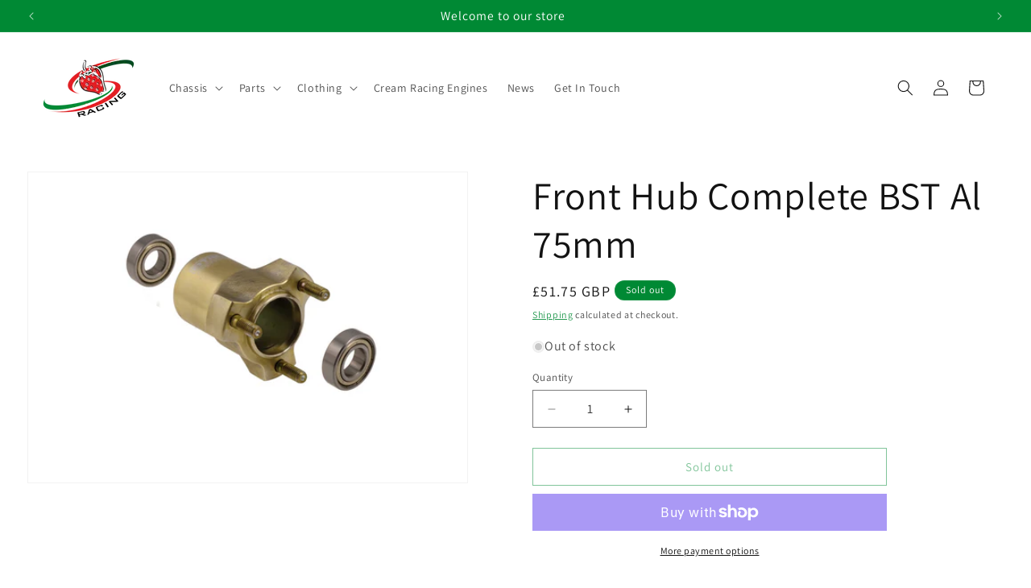

--- FILE ---
content_type: text/html; charset=utf-8
request_url: https://www.strawberryracing.co.uk/products/front-brake-pad-kzbss-4-pcs-box
body_size: 62292
content:
<!doctype html>
<html class="no-js" lang="en">
  <head>
	<script id="pandectes-rules">   /* PANDECTES-GDPR: DO NOT MODIFY AUTO GENERATED CODE OF THIS SCRIPT */      window.PandectesSettings = {"store":{"id":8937635920,"plan":"basic","theme":"Strawberry Racing 2024","primaryLocale":"en","adminMode":false},"tsPublished":1711385166,"declaration":{"showPurpose":false,"showProvider":false,"declIntroText":"","showDateGenerated":true},"language":{"languageMode":"Single","fallbackLanguage":"en","languageDetection":"browser","languagesSupported":[]},"texts":{"managed":{"headerText":{"en":"We respect your privacy"},"consentText":{"en":"This website uses cookies to ensure you get the best experience on our website."},"dismissButtonText":{"en":"Got It!"},"linkText":{"en":"Learn More"},"imprintText":{"en":"Imprint"},"preferencesButtonText":{"en":"Preferences"},"allowButtonText":{"en":"Accept"},"denyButtonText":{"en":"Decline"},"leaveSiteButtonText":{"en":"Leave this site"},"cookiePolicyText":{"en":"Cookie Policy"},"preferencesPopupTitleText":{"en":"Manage consent preferences"},"preferencesPopupIntroText":{"en":"We use cookies to optimize website functionality, analyze the performance, and provide personalized experience to you. Some cookies are essential to make the website operate and function correctly. Those cookies cannot be disabled. In this window you can manage your preference of cookies."},"preferencesPopupCloseButtonText":{"en":"Close"},"preferencesPopupAcceptAllButtonText":{"en":"Accept all"},"preferencesPopupRejectAllButtonText":{"en":"Reject all"},"preferencesPopupSaveButtonText":{"en":"Save preferences"},"accessSectionTitleText":{"en":"Data portability"},"accessSectionParagraphText":{"en":"You have the right to request access to your data at any time."},"rectificationSectionTitleText":{"en":"Data Rectification"},"rectificationSectionParagraphText":{"en":"You have the right to request your data to be updated whenever you think it is appropriate."},"erasureSectionTitleText":{"en":"Right to be forgotten"},"erasureSectionParagraphText":{"en":"You have the right to ask all your data to be erased. After that, you will no longer be able to access your account."},"declIntroText":{"en":"We use cookies to optimize website functionality, analyze the performance, and provide personalized experience to you. Some cookies are essential to make the website operate and function correctly. Those cookies cannot be disabled. In this window you can manage your preference of cookies."}},"categories":{"strictlyNecessaryCookiesTitleText":{"en":"Strictly necessary cookies"},"functionalityCookiesTitleText":{"en":"Functional cookies"},"performanceCookiesTitleText":{"en":"Performance cookies"},"targetingCookiesTitleText":{"en":"Targeting cookies"},"unclassifiedCookiesTitleText":{"en":"Unclassified cookies"},"strictlyNecessaryCookiesDescriptionText":{"en":"These cookies are essential in order to enable you to move around the website and use its features, such as accessing secure areas of the website. The website cannot function properly without these cookies."},"functionalityCookiesDescriptionText":{"en":"These cookies enable the site to provide enhanced functionality and personalisation. They may be set by us or by third party providers whose services we have added to our pages. If you do not allow these cookies then some or all of these services may not function properly."},"performanceCookiesDescriptionText":{"en":"These cookies enable us to monitor and improve the performance of our website. For example, they allow us to count visits, identify traffic sources and see which parts of the site are most popular."},"targetingCookiesDescriptionText":{"en":"These cookies may be set through our site by our advertising partners. They may be used by those companies to build a profile of your interests and show you relevant adverts on other sites.    They do not store directly personal information, but are based on uniquely identifying your browser and internet device. If you do not allow these cookies, you will experience less targeted advertising."},"unclassifiedCookiesDescriptionText":{"en":"Unclassified cookies are cookies that we are in the process of classifying, together with the providers of individual cookies."}},"auto":{"declName":{"en":"Name"},"declPath":{"en":"Path"},"declType":{"en":"Type"},"declDomain":{"en":"Domain"},"declPurpose":{"en":"Purpose"},"declProvider":{"en":"Provider"},"declRetention":{"en":"Retention"},"declFirstParty":{"en":"First-party"},"declThirdParty":{"en":"Third-party"},"declSeconds":{"en":"seconds"},"declMinutes":{"en":"minutes"},"declHours":{"en":"hours"},"declDays":{"en":"days"},"declMonths":{"en":"months"},"declYears":{"en":"years"},"declSession":{"en":"Session"},"cookiesDetailsText":{"en":"Cookies details"},"preferencesPopupAlwaysAllowedText":{"en":"Always allowed"},"submitButton":{"en":"Submit"},"submittingButton":{"en":"Submitting..."},"cancelButton":{"en":"Cancel"},"guestsSupportInfoText":{"en":"Please login with your customer account to further proceed."},"guestsSupportEmailPlaceholder":{"en":"E-mail address"},"guestsSupportEmailValidationError":{"en":"Email is not valid"},"guestsSupportEmailSuccessTitle":{"en":"Thank you for your request"},"guestsSupportEmailFailureTitle":{"en":"A problem occurred"},"guestsSupportEmailSuccessMessage":{"en":"If you are registered as a customer of this store, you will soon receive an email with instructions on how to proceed."},"guestsSupportEmailFailureMessage":{"en":"Your request was not submitted. Please try again and if problem persists, contact store owner for assistance."},"confirmationSuccessTitle":{"en":"Your request is verified"},"confirmationFailureTitle":{"en":"A problem occurred"},"confirmationSuccessMessage":{"en":"We will soon get back to you as to your request."},"confirmationFailureMessage":{"en":"Your request was not verified. Please try again and if problem persists, contact store owner for assistance"},"consentSectionTitleText":{"en":"Your cookie consent"},"consentSectionNoConsentText":{"en":"You have not consented to the cookies policy of this website."},"consentSectionConsentedText":{"en":"You consented to the cookies policy of this website on"},"consentStatus":{"en":"Consent preference"},"consentDate":{"en":"Consent date"},"consentId":{"en":"Consent ID"},"consentSectionChangeConsentActionText":{"en":"Change consent preference"},"accessSectionGDPRRequestsActionText":{"en":"Data subject requests"},"accessSectionAccountInfoActionText":{"en":"Personal data"},"accessSectionOrdersRecordsActionText":{"en":"Orders"},"accessSectionDownloadReportActionText":{"en":"Request export"},"rectificationCommentPlaceholder":{"en":"Describe what you want to be updated"},"rectificationCommentValidationError":{"en":"Comment is required"},"rectificationSectionEditAccountActionText":{"en":"Request an update"},"erasureSectionRequestDeletionActionText":{"en":"Request personal data deletion"}}},"library":{"previewMode":false,"fadeInTimeout":0,"defaultBlocked":7,"showLink":true,"showImprintLink":false,"enabled":true,"cookie":{"name":"_pandectes_gdpr","expiryDays":365,"secure":true,"domain":""},"dismissOnScroll":false,"dismissOnWindowClick":false,"dismissOnTimeout":false,"palette":{"popup":{"background":"#000000","backgroundForCalculations":{"a":1,"b":0,"g":0,"r":0},"text":"#FFFFFF"},"button":{"background":"#FFFFFF","backgroundForCalculations":{"a":1,"b":255,"g":255,"r":255},"text":"#008934","textForCalculation":{"a":1,"b":52,"g":137,"r":0},"border":"transparent"}},"content":{"href":"https://www.strawberryracing.shop/policies/privacy-policy","imprintHref":"/","close":"&#10005;","target":"","logo":""},"window":"<div role=\"dialog\" aria-live=\"polite\" aria-label=\"cookieconsent\" aria-describedby=\"cookieconsent:desc\" id=\"pandectes-banner\" class=\"cc-window-wrapper cc-bottom-right-wrapper\"><div class=\"pd-cookie-banner-window cc-window {{classes}}\"><!--googleoff: all-->{{children}}<!--googleon: all--></div></div>","compliance":{"opt-both":"<div class=\"cc-compliance cc-highlight\">{{deny}}{{allow}}</div>"},"type":"opt-both","layouts":{"basic":"{{messagelink}}{{compliance}}{{close}}"},"position":"bottom-right","theme":"edgeless","revokable":false,"animateRevokable":true,"revokableReset":false,"revokableLogoUrl":"https://cdn.shopify.com/s/files/1/0089/3763/5920/t/5/assets/pandectes-reopen-logo.png?v=1711385166","revokablePlacement":"bottom-left","revokableMarginHorizontal":15,"revokableMarginVertical":15,"static":false,"autoAttach":true,"hasTransition":true,"blacklistPage":[""]},"geolocation":{"brOnly":false,"caOnly":false,"chOnly":false,"euOnly":true,"jpOnly":false,"thOnly":false,"zaOnly":false,"canadaOnly":false,"globalVisibility":false},"dsr":{"guestsSupport":false,"accessSectionDownloadReportAuto":false},"banner":{"resetTs":1571233488,"extraCss":"        .cc-banner-logo {max-width: 24em!important;}    @media(min-width: 768px) {.cc-window.cc-floating{max-width: 24em!important;width: 24em!important;}}    .cc-message, .pd-cookie-banner-window .cc-header, .cc-logo {text-align: left}    .cc-window-wrapper{z-index: 2947480000;}    .cc-window{z-index: 2947480000;font-family: inherit;}    .pd-cookie-banner-window .cc-header{font-family: inherit;}    .pd-cp-ui{font-family: inherit; background-color: #000000;color:#FFFFFF;}    button.pd-cp-btn, a.pd-cp-btn{background-color:#FFFFFF;color:#008934!important;}    input + .pd-cp-preferences-slider{background-color: rgba(255, 255, 255, 0.3)}    .pd-cp-scrolling-section::-webkit-scrollbar{background-color: rgba(255, 255, 255, 0.3)}    input:checked + .pd-cp-preferences-slider{background-color: rgba(255, 255, 255, 1)}    .pd-cp-scrolling-section::-webkit-scrollbar-thumb {background-color: rgba(255, 255, 255, 1)}    .pd-cp-ui-close{color:#FFFFFF;}    .pd-cp-preferences-slider:before{background-color: #000000}    .pd-cp-title:before {border-color: #FFFFFF!important}    .pd-cp-preferences-slider{background-color:#FFFFFF}    .pd-cp-toggle{color:#FFFFFF!important}    @media(max-width:699px) {.pd-cp-ui-close-top svg {fill: #FFFFFF}}    .pd-cp-toggle:hover,.pd-cp-toggle:visited,.pd-cp-toggle:active{color:#FFFFFF!important}    .pd-cookie-banner-window {}  ","customJavascript":null,"showPoweredBy":false,"revokableTrigger":false,"hybridStrict":false,"cookiesBlockedByDefault":"7","isActive":true,"implicitSavePreferences":false,"cookieIcon":false,"blockBots":false,"showCookiesDetails":true,"hasTransition":true,"blockingPage":false,"showOnlyLandingPage":false,"leaveSiteUrl":"https://www.google.com","linkRespectStoreLang":false},"cookies":{"0":[{"name":"secure_customer_sig","domain":"www.strawberryracing.co.uk","path":"/","provider":"Shopify","firstParty":true,"retention":"1 year(s)","expires":1,"unit":"declYears","purpose":{"en":"Used in connection with customer login."}},{"name":"localization","domain":"www.strawberryracing.co.uk","path":"/","provider":"Shopify","firstParty":true,"retention":"1 year(s)","expires":1,"unit":"declYears","purpose":{"en":"Shopify store localization"}},{"name":"cart_currency","domain":"www.strawberryracing.co.uk","path":"/","provider":"Shopify","firstParty":true,"retention":"2 ","expires":2,"unit":"declSession","purpose":{"en":"The cookie is necessary for the secure checkout and payment function on the website. This function is provided by shopify.com."}},{"name":"_cmp_a","domain":".strawberryracing.co.uk","path":"/","provider":"Shopify","firstParty":false,"retention":"1 day(s)","expires":1,"unit":"declDays","purpose":{"en":"Used for managing customer privacy settings."}},{"name":"shopify_pay_redirect","domain":"www.strawberryracing.co.uk","path":"/","provider":"Shopify","firstParty":true,"retention":"1 hour(s)","expires":1,"unit":"declHours","purpose":{"en":"The cookie is necessary for the secure checkout and payment function on the website. This function is provided by shopify.com."}},{"name":"_tracking_consent","domain":".strawberryracing.co.uk","path":"/","provider":"Shopify","firstParty":false,"retention":"1 year(s)","expires":1,"unit":"declYears","purpose":{"en":"Tracking preferences."}},{"name":"keep_alive","domain":"www.strawberryracing.co.uk","path":"/","provider":"Shopify","firstParty":true,"retention":"30 minute(s)","expires":30,"unit":"declMinutes","purpose":{"en":"Used in connection with buyer localization."}},{"name":"_pandectes_gdpr","domain":".www.strawberryracing.co.uk","path":"/","provider":"Pandectes","firstParty":true,"retention":"1 year(s)","expires":1,"unit":"declYears","purpose":{"en":"Used for the functionality of the cookies consent banner."}},{"name":"_secure_account_session_id","domain":"shopify.com","path":"/8937635920","provider":"Shopify","firstParty":false,"retention":"1 month(s)","expires":1,"unit":"declMonths","purpose":{"en":"Used to track a user's session for new customer accounts."}},{"name":"customer_account_locale","domain":"shopify.com","path":"/8937635920","provider":"Shopify","firstParty":false,"retention":"1 year(s)","expires":1,"unit":"declYears","purpose":{"en":"Used in connection with new customer accounts."}},{"name":"identity-state","domain":"shopify.com","path":"/","provider":"Shopify","firstParty":false,"retention":"1 hour(s)","expires":1,"unit":"declHours","purpose":{"en":"Used in connection with customer authentication."}},{"name":"identity-state-a49407361a5d6319c903a6dab56dcc3f","domain":"shopify.com","path":"/","provider":"Shopify","firstParty":false,"retention":"1 hour(s)","expires":1,"unit":"declHours","purpose":{"en":""}},{"name":"identity-state-c1efcabfbf77b7a35024a01481c3ff61","domain":"shopify.com","path":"/","provider":"Shopify","firstParty":false,"retention":"1 hour(s)","expires":1,"unit":"declHours","purpose":{"en":""}}],"1":[{"name":"wpm-domain-test","domain":"co.uk","path":"/","provider":"Shopify","firstParty":false,"retention":"Session","expires":1,"unit":"declSeconds","purpose":{"en":"Used to test the storage of parameters about products added to the cart or payment currency"}},{"name":"wpm-domain-test","domain":"strawberryracing.co.uk","path":"/","provider":"Shopify","firstParty":false,"retention":"Session","expires":1,"unit":"declSeconds","purpose":{"en":"Used to test the storage of parameters about products added to the cart or payment currency"}},{"name":"wpm-domain-test","domain":"www.strawberryracing.co.uk","path":"/","provider":"Shopify","firstParty":true,"retention":"Session","expires":1,"unit":"declSeconds","purpose":{"en":"Used to test the storage of parameters about products added to the cart or payment currency"}},{"name":"wpm-domain-test","domain":"uk","path":"/","provider":"Shopify","firstParty":false,"retention":"Session","expires":1,"unit":"declSeconds","purpose":{"en":"Used to test the storage of parameters about products added to the cart or payment currency"}}],"2":[{"name":"_shopify_y","domain":".strawberryracing.co.uk","path":"/","provider":"Shopify","firstParty":false,"retention":"1 year(s)","expires":1,"unit":"declYears","purpose":{"en":"Shopify analytics."}},{"name":"_orig_referrer","domain":".strawberryracing.co.uk","path":"/","provider":"Shopify","firstParty":false,"retention":"2 ","expires":2,"unit":"declSession","purpose":{"en":"Tracks landing pages."}},{"name":"_landing_page","domain":".strawberryracing.co.uk","path":"/","provider":"Shopify","firstParty":false,"retention":"2 ","expires":2,"unit":"declSession","purpose":{"en":"Tracks landing pages."}},{"name":"_shopify_sa_t","domain":".strawberryracing.co.uk","path":"/","provider":"Shopify","firstParty":false,"retention":"30 minute(s)","expires":30,"unit":"declMinutes","purpose":{"en":"Shopify analytics relating to marketing & referrals."}},{"name":"_shopify_s","domain":".strawberryracing.co.uk","path":"/","provider":"Shopify","firstParty":false,"retention":"30 minute(s)","expires":30,"unit":"declMinutes","purpose":{"en":"Shopify analytics."}},{"name":"_ga","domain":".strawberryracing.co.uk","path":"/","provider":"Google","firstParty":false,"retention":"1 year(s)","expires":1,"unit":"declYears","purpose":{"en":"Cookie is set by Google Analytics with unknown functionality"}},{"name":"_shopify_sa_p","domain":".strawberryracing.co.uk","path":"/","provider":"Shopify","firstParty":false,"retention":"30 minute(s)","expires":30,"unit":"declMinutes","purpose":{"en":"Shopify analytics relating to marketing & referrals."}},{"name":"_shopify_s","domain":"uk","path":"/","provider":"Shopify","firstParty":false,"retention":"Session","expires":1,"unit":"declSeconds","purpose":{"en":"Shopify analytics."}},{"name":"_shopify_s","domain":"co.uk","path":"/","provider":"Shopify","firstParty":false,"retention":"Session","expires":1,"unit":"declSeconds","purpose":{"en":"Shopify analytics."}},{"name":"_boomr_clss","domain":"https://www.strawberryracing.co.uk","path":"/","provider":"Shopify","firstParty":true,"retention":"Persistent","expires":1,"unit":"declYears","purpose":{"en":"Used to monitor and optimize the performance of Shopify stores."}},{"name":"_ga_VVW2LHY5P2","domain":".strawberryracing.co.uk","path":"/","provider":"Google","firstParty":false,"retention":"1 year(s)","expires":1,"unit":"declYears","purpose":{"en":""}}],"4":[],"8":[{"name":"device_id","domain":"shopify.com","path":"/","provider":"Unknown","firstParty":false,"retention":"1 year(s)","expires":1,"unit":"declYears","purpose":{"en":""}},{"name":"_identity_session","domain":"shopify.com","path":"/","provider":"Unknown","firstParty":false,"retention":"1 year(s)","expires":1,"unit":"declYears","purpose":{"en":""}},{"name":"__Host-_identity_session_same_site","domain":"shopify.com","path":"/","provider":"Unknown","firstParty":false,"retention":"1 year(s)","expires":1,"unit":"declYears","purpose":{"en":""}},{"name":"cf_chl_3","domain":"shopify.com","path":"/","provider":"Unknown","firstParty":false,"retention":"1 hour(s)","expires":1,"unit":"declHours","purpose":{"en":""}},{"name":"wsgCartChecked","domain":"https://www.strawberryracing.co.uk","path":"/","provider":"Unknown","firstParty":true,"retention":"Session","expires":1,"unit":"declYears","purpose":{"en":""}},{"name":"wsgCollection","domain":"https://www.strawberryracing.co.uk","path":"/","provider":"Unknown","firstParty":true,"retention":"Session","expires":1,"unit":"declYears","purpose":{"en":""}},{"name":"selectedMarket","domain":"https://www.strawberryracing.co.uk","path":"/","provider":"Unknown","firstParty":true,"retention":"Session","expires":1,"unit":"declYears","purpose":{"en":""}},{"name":"local-storage-test","domain":"https://www.strawberryracing.co.uk","path":"/","provider":"Unknown","firstParty":true,"retention":"Persistent","expires":1,"unit":"declYears","purpose":{"en":""}},{"name":"primaryLanguage","domain":"https://www.strawberryracing.co.uk","path":"/","provider":"Unknown","firstParty":true,"retention":"Session","expires":1,"unit":"declYears","purpose":{"en":""}}]},"blocker":{"isActive":false,"googleConsentMode":{"id":"","analyticsId":"","adwordsId":"","isActive":false,"adStorageCategory":4,"analyticsStorageCategory":2,"personalizationStorageCategory":1,"functionalityStorageCategory":1,"customEvent":false,"securityStorageCategory":0,"redactData":false,"urlPassthrough":false,"dataLayerProperty":"dataLayer","waitForUpdate":0,"useNativeChannel":false},"facebookPixel":{"id":"","isActive":false,"ldu":false},"rakuten":{"isActive":false,"cmp":false,"ccpa":false},"klaviyoIsActive":false,"gpcIsActive":false,"defaultBlocked":7,"patterns":{"whiteList":[],"blackList":{"1":[],"2":[],"4":[],"8":[]},"iframesWhiteList":[],"iframesBlackList":{"1":[],"2":[],"4":[],"8":[]},"beaconsWhiteList":[],"beaconsBlackList":{"1":[],"2":[],"4":[],"8":[]}}}}      !function(){"use strict";window.PandectesRules=window.PandectesRules||{},window.PandectesRules.manualBlacklist={1:[],2:[],4:[]},window.PandectesRules.blacklistedIFrames={1:[],2:[],4:[]},window.PandectesRules.blacklistedCss={1:[],2:[],4:[]},window.PandectesRules.blacklistedBeacons={1:[],2:[],4:[]};var e="javascript/blocked",t="_pandectes_gdpr";function n(e){return new RegExp(e.replace(/[/\\.+?$()]/g,"\\$&").replace("*","(.*)"))}var a=function(e){try{return JSON.parse(e)}catch(e){return!1}},r=function(e){var t=arguments.length>1&&void 0!==arguments[1]?arguments[1]:"log",n=new URLSearchParams(window.location.search);n.get("log")&&console[t]("PandectesRules: ".concat(e))};function o(e){var t=document.createElement("script");t.async=!0,t.src=e,document.head.appendChild(t)}function i(e,t){var n=Object.keys(e);if(Object.getOwnPropertySymbols){var a=Object.getOwnPropertySymbols(e);t&&(a=a.filter((function(t){return Object.getOwnPropertyDescriptor(e,t).enumerable}))),n.push.apply(n,a)}return n}function s(e){for(var t=1;t<arguments.length;t++){var n=null!=arguments[t]?arguments[t]:{};t%2?i(Object(n),!0).forEach((function(t){l(e,t,n[t])})):Object.getOwnPropertyDescriptors?Object.defineProperties(e,Object.getOwnPropertyDescriptors(n)):i(Object(n)).forEach((function(t){Object.defineProperty(e,t,Object.getOwnPropertyDescriptor(n,t))}))}return e}function c(e){return c="function"==typeof Symbol&&"symbol"==typeof Symbol.iterator?function(e){return typeof e}:function(e){return e&&"function"==typeof Symbol&&e.constructor===Symbol&&e!==Symbol.prototype?"symbol":typeof e},c(e)}function l(e,t,n){return t in e?Object.defineProperty(e,t,{value:n,enumerable:!0,configurable:!0,writable:!0}):e[t]=n,e}function d(e,t){return function(e){if(Array.isArray(e))return e}(e)||function(e,t){var n=null==e?null:"undefined"!=typeof Symbol&&e[Symbol.iterator]||e["@@iterator"];if(null==n)return;var a,r,o=[],i=!0,s=!1;try{for(n=n.call(e);!(i=(a=n.next()).done)&&(o.push(a.value),!t||o.length!==t);i=!0);}catch(e){s=!0,r=e}finally{try{i||null==n.return||n.return()}finally{if(s)throw r}}return o}(e,t)||f(e,t)||function(){throw new TypeError("Invalid attempt to destructure non-iterable instance.\nIn order to be iterable, non-array objects must have a [Symbol.iterator]() method.")}()}function u(e){return function(e){if(Array.isArray(e))return p(e)}(e)||function(e){if("undefined"!=typeof Symbol&&null!=e[Symbol.iterator]||null!=e["@@iterator"])return Array.from(e)}(e)||f(e)||function(){throw new TypeError("Invalid attempt to spread non-iterable instance.\nIn order to be iterable, non-array objects must have a [Symbol.iterator]() method.")}()}function f(e,t){if(e){if("string"==typeof e)return p(e,t);var n=Object.prototype.toString.call(e).slice(8,-1);return"Object"===n&&e.constructor&&(n=e.constructor.name),"Map"===n||"Set"===n?Array.from(e):"Arguments"===n||/^(?:Ui|I)nt(?:8|16|32)(?:Clamped)?Array$/.test(n)?p(e,t):void 0}}function p(e,t){(null==t||t>e.length)&&(t=e.length);for(var n=0,a=new Array(t);n<t;n++)a[n]=e[n];return a}var g=window.PandectesRulesSettings||window.PandectesSettings,y=!(void 0===window.dataLayer||!Array.isArray(window.dataLayer)||!window.dataLayer.some((function(e){return"pandectes_full_scan"===e.event}))),h=function(){var e,n=arguments.length>0&&void 0!==arguments[0]?arguments[0]:t,r="; "+document.cookie,o=r.split("; "+n+"=");if(o.length<2)e={};else{var i=o.pop(),s=i.split(";");e=window.atob(s.shift())}var c=a(e);return!1!==c?c:e}(),v=g.banner.isActive,w=g.blocker,m=w.defaultBlocked,b=w.patterns,k=h&&null!==h.preferences&&void 0!==h.preferences?h.preferences:null,_=y?0:v?null===k?m:k:0,L={1:0==(1&_),2:0==(2&_),4:0==(4&_)},S=b.blackList,C=b.whiteList,P=b.iframesBlackList,A=b.iframesWhiteList,E=b.beaconsBlackList,O=b.beaconsWhiteList,B={blackList:[],whiteList:[],iframesBlackList:{1:[],2:[],4:[],8:[]},iframesWhiteList:[],beaconsBlackList:{1:[],2:[],4:[],8:[]},beaconsWhiteList:[]};[1,2,4].map((function(e){var t;L[e]||((t=B.blackList).push.apply(t,u(S[e].length?S[e].map(n):[])),B.iframesBlackList[e]=P[e].length?P[e].map(n):[],B.beaconsBlackList[e]=E[e].length?E[e].map(n):[])})),B.whiteList=C.length?C.map(n):[],B.iframesWhiteList=A.length?A.map(n):[],B.beaconsWhiteList=O.length?O.map(n):[];var j={scripts:[],iframes:{1:[],2:[],4:[]},beacons:{1:[],2:[],4:[]},css:{1:[],2:[],4:[]}},I=function(t,n){return t&&(!n||n!==e)&&(!B.blackList||B.blackList.some((function(e){return e.test(t)})))&&(!B.whiteList||B.whiteList.every((function(e){return!e.test(t)})))},R=function(e){var t=e.getAttribute("src");return B.blackList&&B.blackList.every((function(e){return!e.test(t)}))||B.whiteList&&B.whiteList.some((function(e){return e.test(t)}))},N=function(e,t){var n=B.iframesBlackList[t],a=B.iframesWhiteList;return e&&(!n||n.some((function(t){return t.test(e)})))&&(!a||a.every((function(t){return!t.test(e)})))},T=function(e,t){var n=B.beaconsBlackList[t],a=B.beaconsWhiteList;return e&&(!n||n.some((function(t){return t.test(e)})))&&(!a||a.every((function(t){return!t.test(e)})))},x=new MutationObserver((function(e){for(var t=0;t<e.length;t++)for(var n=e[t].addedNodes,a=0;a<n.length;a++){var r=n[a],o=r.dataset&&r.dataset.cookiecategory;if(1===r.nodeType&&"LINK"===r.tagName){var i=r.dataset&&r.dataset.href;if(i&&o)switch(o){case"functionality":case"C0001":j.css[1].push(i);break;case"performance":case"C0002":j.css[2].push(i);break;case"targeting":case"C0003":j.css[4].push(i)}}}})),D=new MutationObserver((function(t){for(var n=0;n<t.length;n++)for(var a=t[n].addedNodes,r=function(t){var n=a[t],r=n.src||n.dataset&&n.dataset.src,o=n.dataset&&n.dataset.cookiecategory;if(1===n.nodeType&&"IFRAME"===n.tagName){if(r){var i=!1;N(r,1)||"functionality"===o||"C0001"===o?(i=!0,j.iframes[1].push(r)):N(r,2)||"performance"===o||"C0002"===o?(i=!0,j.iframes[2].push(r)):(N(r,4)||"targeting"===o||"C0003"===o)&&(i=!0,j.iframes[4].push(r)),i&&(n.removeAttribute("src"),n.setAttribute("data-src",r))}}else if(1===n.nodeType&&"IMG"===n.tagName){if(r){var s=!1;T(r,1)?(s=!0,j.beacons[1].push(r)):T(r,2)?(s=!0,j.beacons[2].push(r)):T(r,4)&&(s=!0,j.beacons[4].push(r)),s&&(n.removeAttribute("src"),n.setAttribute("data-src",r))}}else if(1===n.nodeType&&"LINK"===n.tagName){var c=n.dataset&&n.dataset.href;if(c&&o)switch(o){case"functionality":case"C0001":j.css[1].push(c);break;case"performance":case"C0002":j.css[2].push(c);break;case"targeting":case"C0003":j.css[4].push(c)}}else if(1===n.nodeType&&"SCRIPT"===n.tagName){var l=n.type,d=!1;if(I(r,l))d=!0;else if(r&&o)switch(o){case"functionality":case"C0001":d=!0,window.PandectesRules.manualBlacklist[1].push(r);break;case"performance":case"C0002":d=!0,window.PandectesRules.manualBlacklist[2].push(r);break;case"targeting":case"C0003":d=!0,window.PandectesRules.manualBlacklist[4].push(r)}if(d){j.scripts.push([n,l]),n.type=e;n.addEventListener("beforescriptexecute",(function t(a){n.getAttribute("type")===e&&a.preventDefault(),n.removeEventListener("beforescriptexecute",t)})),n.parentElement&&n.parentElement.removeChild(n)}}},o=0;o<a.length;o++)r(o)})),M=document.createElement,z={src:Object.getOwnPropertyDescriptor(HTMLScriptElement.prototype,"src"),type:Object.getOwnPropertyDescriptor(HTMLScriptElement.prototype,"type")};window.PandectesRules.unblockCss=function(e){var t=j.css[e]||[];t.length&&r("Unblocking CSS for ".concat(e)),t.forEach((function(e){var t=document.querySelector('link[data-href^="'.concat(e,'"]'));t.removeAttribute("data-href"),t.href=e})),j.css[e]=[]},window.PandectesRules.unblockIFrames=function(e){var t=j.iframes[e]||[];t.length&&r("Unblocking IFrames for ".concat(e)),B.iframesBlackList[e]=[],t.forEach((function(e){var t=document.querySelector('iframe[data-src^="'.concat(e,'"]'));t.removeAttribute("data-src"),t.src=e})),j.iframes[e]=[]},window.PandectesRules.unblockBeacons=function(e){var t=j.beacons[e]||[];t.length&&r("Unblocking Beacons for ".concat(e)),B.beaconsBlackList[e]=[],t.forEach((function(e){var t=document.querySelector('img[data-src^="'.concat(e,'"]'));t.removeAttribute("data-src"),t.src=e})),j.beacons[e]=[]},window.PandectesRules.unblockInlineScripts=function(e){var t=1===e?"functionality":2===e?"performance":"targeting";document.querySelectorAll('script[type="javascript/blocked"][data-cookiecategory="'.concat(t,'"]')).forEach((function(e){var t=e.textContent;e.parentNode.removeChild(e);var n=document.createElement("script");n.type="text/javascript",n.textContent=t,document.body.appendChild(n)}))},window.PandectesRules.unblock=function(t){t.length<1?(B.blackList=[],B.whiteList=[],B.iframesBlackList=[],B.iframesWhiteList=[]):(B.blackList&&(B.blackList=B.blackList.filter((function(e){return t.every((function(t){return"string"==typeof t?!e.test(t):t instanceof RegExp?e.toString()!==t.toString():void 0}))}))),B.whiteList&&(B.whiteList=[].concat(u(B.whiteList),u(t.map((function(e){if("string"==typeof e){var t=".*"+n(e)+".*";if(B.whiteList.every((function(e){return e.toString()!==t.toString()})))return new RegExp(t)}else if(e instanceof RegExp&&B.whiteList.every((function(t){return t.toString()!==e.toString()})))return e;return null})).filter(Boolean)))));for(var a=document.querySelectorAll('script[type="'.concat(e,'"]')),o=0;o<a.length;o++){var i=a[o];R(i)&&(j.scripts.push([i,"application/javascript"]),i.parentElement.removeChild(i))}var s=0;u(j.scripts).forEach((function(e,t){var n=d(e,2),a=n[0],r=n[1];if(R(a)){for(var o=document.createElement("script"),i=0;i<a.attributes.length;i++){var c=a.attributes[i];"src"!==c.name&&"type"!==c.name&&o.setAttribute(c.name,a.attributes[i].value)}o.setAttribute("src",a.src),o.setAttribute("type",r||"application/javascript"),document.head.appendChild(o),j.scripts.splice(t-s,1),s++}})),0==B.blackList.length&&0===B.iframesBlackList[1].length&&0===B.iframesBlackList[2].length&&0===B.iframesBlackList[4].length&&0===B.beaconsBlackList[1].length&&0===B.beaconsBlackList[2].length&&0===B.beaconsBlackList[4].length&&(r("Disconnecting observers"),D.disconnect(),x.disconnect())};var W,F,U=g.store.adminMode,q=g.blocker,J=q.defaultBlocked;W=function(){!function(){var e=window.Shopify.trackingConsent;if(!1!==e.shouldShowBanner()||null!==k||7!==J)try{var t=U&&!(window.Shopify&&window.Shopify.AdminBarInjector),n={preferences:0==(1&_)||y||t,analytics:0==(2&_)||y||t,marketing:0==(4&_)||y||t};e.firstPartyMarketingAllowed()===n.marketing&&e.analyticsProcessingAllowed()===n.analytics&&e.preferencesProcessingAllowed()===n.preferences||(n.sale_of_data=n.marketing,e.setTrackingConsent(n,(function(e){e&&e.error?r("Shopify.customerPrivacy API - failed to setTrackingConsent"):r("setTrackingConsent(".concat(JSON.stringify(n),")"))})))}catch(e){r("Shopify.customerPrivacy API - exception")}}(),function(){var e=window.Shopify.trackingConsent,t=e.currentVisitorConsent();if(q.gpcIsActive&&"CCPA"===e.getRegulation()&&"no"===t.gpc&&"yes"!==t.sale_of_data){var n={sale_of_data:!1};e.setTrackingConsent(n,(function(e){e&&e.error?r("Shopify.customerPrivacy API - failed to setTrackingConsent({".concat(JSON.stringify(n),")")):r("setTrackingConsent(".concat(JSON.stringify(n),")"))}))}}()},F=null,window.Shopify&&window.Shopify.loadFeatures&&window.Shopify.trackingConsent?W():F=setInterval((function(){window.Shopify&&window.Shopify.loadFeatures&&(clearInterval(F),window.Shopify.loadFeatures([{name:"consent-tracking-api",version:"0.1"}],(function(e){e?r("Shopify.customerPrivacy API - failed to load"):(r("shouldShowBanner() -> ".concat(window.Shopify.trackingConsent.shouldShowBanner()," | saleOfDataRegion() -> ").concat(window.Shopify.trackingConsent.saleOfDataRegion())),W())})))}),10);var G=g.banner.isActive,H=g.blocker.googleConsentMode,$=H.isActive,K=H.customEvent,V=H.id,Y=void 0===V?"":V,Q=H.analyticsId,X=void 0===Q?"":Q,Z=H.adwordsId,ee=void 0===Z?"":Z,te=H.redactData,ne=H.urlPassthrough,ae=H.adStorageCategory,re=H.analyticsStorageCategory,oe=H.functionalityStorageCategory,ie=H.personalizationStorageCategory,se=H.securityStorageCategory,ce=H.dataLayerProperty,le=void 0===ce?"dataLayer":ce,de=H.waitForUpdate,ue=void 0===de?0:de,fe=H.useNativeChannel,pe=void 0!==fe&&fe;function ge(){window[le].push(arguments)}window[le]=window[le]||[];var ye,he,ve={hasInitialized:!1,useNativeChannel:!1,ads_data_redaction:!1,url_passthrough:!1,data_layer_property:"dataLayer",storage:{ad_storage:"granted",ad_user_data:"granted",ad_personalization:"granted",analytics_storage:"granted",functionality_storage:"granted",personalization_storage:"granted",security_storage:"granted"}};if(G&&$){var we=0==(_&ae)?"granted":"denied",me=0==(_&re)?"granted":"denied",be=0==(_&oe)?"granted":"denied",ke=0==(_&ie)?"granted":"denied",_e=0==(_&se)?"granted":"denied";ve.hasInitialized=!0,ve.useNativeChannel=pe,ve.ads_data_redaction="denied"===we&&te,ve.url_passthrough=ne,ve.storage.ad_storage=we,ve.storage.ad_user_data=we,ve.storage.ad_personalization=we,ve.storage.analytics_storage=me,ve.storage.functionality_storage=be,ve.storage.personalization_storage=ke,ve.storage.security_storage=_e,ue&&(ve.storage.wait_for_update="denied"===me||"denied"===we?ue:0),ve.data_layer_property=le||"dataLayer",ve.ads_data_redaction&&ge("set","ads_data_redaction",ve.ads_data_redaction),ve.url_passthrough&&ge("set","url_passthrough",ve.url_passthrough),ve.useNativeChannel&&(window[le].push=function(){for(var e=!1,t=arguments.length,n=new Array(t),a=0;a<t;a++)n[a]=arguments[a];if(n&&n[0]){var r=n[0][0],o=n[0][1],i=n[0][2],s=i&&"object"===c(i)&&4===Object.values(i).length&&i.ad_storage&&i.analytics_storage&&i.ad_user_data&&i.ad_personalization;if("consent"===r&&s)if("default"===o)i.functionality_storage=ve.storage.functionality_storage,i.personalization_storage=ve.storage.personalization_storage,i.security_storage="granted",ve.storage.wait_for_update&&(i.wait_for_update=ve.storage.wait_for_update),e=!0;else if("update"===o){try{var l=window.Shopify.customerPrivacy.preferencesProcessingAllowed()?"granted":"denied";i.functionality_storage=l,i.personalization_storage=l}catch(e){}i.security_storage="granted"}}var d=Array.prototype.push.apply(this,n);return e&&window.dispatchEvent(new CustomEvent("PandectesEvent_NativeApp")),d}),pe?window.addEventListener("PandectesEvent_NativeApp",Le):Le()}function Le(){!1===pe?(console.log("Pandectes: Google Consent Mode (av2)"),ge("consent","default",ve.storage)):console.log("Pandectes: Google Consent Mode (av2nc)"),(Y.length||X.length||ee.length)&&(window[ve.data_layer_property].push({"pandectes.start":(new Date).getTime(),event:"pandectes-rules.min.js"}),(X.length||ee.length)&&ge("js",new Date));var e="https://www.googletagmanager.com";if(Y.length){var t=Y.split(",");window[ve.data_layer_property].push({"gtm.start":(new Date).getTime(),event:"gtm.js"});for(var n=0;n<t.length;n++){var a="dataLayer"!==ve.data_layer_property?"&l=".concat(ve.data_layer_property):"";o("".concat(e,"/gtm.js?id=").concat(t[n].trim()).concat(a))}}if(X.length)for(var r=X.split(","),i=0;i<r.length;i++){var s=r[i].trim();s.length&&(o("".concat(e,"/gtag/js?id=").concat(s)),ge("config",s,{send_page_view:!1}))}if(ee.length)for(var c=ee.split(","),l=0;l<c.length;l++){var d=c[l].trim();d.length&&(o("".concat(e,"/gtag/js?id=").concat(d)),ge("config",d,{allow_enhanced_conversions:!0}))}pe&&window.removeEventListener("PandectesEvent_NativeApp",Le)}G&&K&&(he=7===(ye=_)?"deny":0===ye?"allow":"mixed",window[le].push({event:"Pandectes_Consent_Update",pandectes_status:he,pandectes_categories:{C0000:"allow",C0001:L[1]?"allow":"deny",C0002:L[2]?"allow":"deny",C0003:L[4]?"allow":"deny"}}));var Se=g.blocker,Ce=Se.klaviyoIsActive,Pe=Se.googleConsentMode.adStorageCategory;Ce&&window.addEventListener("PandectesEvent_OnConsent",(function(e){var t=e.detail.preferences;if(null!=t){var n=0==(t&Pe)?"granted":"denied";void 0!==window.klaviyo&&window.klaviyo.isIdentified()&&window.klaviyo.push(["identify",{ad_personalization:n,ad_user_data:n}])}})),g.banner.revokableTrigger&&window.addEventListener("PandectesEvent_OnInitialize",(function(){document.querySelectorAll('[href*="#reopenBanner"]').forEach((function(e){e.onclick=function(e){e.preventDefault(),window.Pandectes.fn.revokeConsent()}}))})),window.PandectesRules.gcm=ve;var Ae=g.banner.isActive,Ee=g.blocker.isActive;r("Prefs: ".concat(_," | Banner: ").concat(Ae?"on":"off"," | Blocker: ").concat(Ee?"on":"off"));var Oe=null===k&&/\/checkouts\//.test(window.location.pathname);0!==_&&!1===y&&Ee&&!Oe&&(r("Blocker will execute"),document.createElement=function(){for(var t=arguments.length,n=new Array(t),a=0;a<t;a++)n[a]=arguments[a];if("script"!==n[0].toLowerCase())return M.bind?M.bind(document).apply(void 0,n):M;var r=M.bind(document).apply(void 0,n);try{Object.defineProperties(r,{src:s(s({},z.src),{},{set:function(t){I(t,r.type)&&z.type.set.call(this,e),z.src.set.call(this,t)}}),type:s(s({},z.type),{},{get:function(){var t=z.type.get.call(this);return t===e||I(this.src,t)?null:t},set:function(t){var n=I(r.src,r.type)?e:t;z.type.set.call(this,n)}})}),r.setAttribute=function(t,n){if("type"===t){var a=I(r.src,r.type)?e:n;z.type.set.call(r,a)}else"src"===t?(I(n,r.type)&&z.type.set.call(r,e),z.src.set.call(r,n)):HTMLScriptElement.prototype.setAttribute.call(r,t,n)}}catch(e){console.warn("Yett: unable to prevent script execution for script src ",r.src,".\n",'A likely cause would be because you are using a third-party browser extension that monkey patches the "document.createElement" function.')}return r},D.observe(document.documentElement,{childList:!0,subtree:!0}),x.observe(document.documentElement,{childList:!0,subtree:!0}))}();
</script>
    <meta charset="utf-8">
    <meta http-equiv="X-UA-Compatible" content="IE=edge">
    <meta name="viewport" content="width=device-width,initial-scale=1">
    <meta name="theme-color" content="">
    <link rel="canonical" href="https://www.strawberryracing.co.uk/products/front-brake-pad-kzbss-4-pcs-box"><link rel="icon" type="image/png" href="//www.strawberryracing.co.uk/cdn/shop/files/favicon.png?crop=center&height=32&v=1711386115&width=32"><link rel="preconnect" href="https://fonts.shopifycdn.com" crossorigin><title>
      Front Hub Complete BST Al 75mm
 &ndash; Tony Kart UK Official Dealer - Strawberry Racing</title>

    

    

<meta property="og:site_name" content="Tony Kart UK Official Dealer - Strawberry Racing">
<meta property="og:url" content="https://www.strawberryracing.co.uk/products/front-brake-pad-kzbss-4-pcs-box">
<meta property="og:title" content="Front Hub Complete BST Al 75mm">
<meta property="og:type" content="product">
<meta property="og:description" content="Strawberry Racing is the Tony Kart and OTK distributer in the UK. We supply all parts and accessories to support the best karting brand in the world."><meta property="og:image" content="http://www.strawberryracing.co.uk/cdn/shop/products/0103.C0BKIT.jpg?v=1661867246">
  <meta property="og:image:secure_url" content="https://www.strawberryracing.co.uk/cdn/shop/products/0103.C0BKIT.jpg?v=1661867246">
  <meta property="og:image:width" content="1000">
  <meta property="og:image:height" content="707"><meta property="og:price:amount" content="51.75">
  <meta property="og:price:currency" content="GBP"><meta name="twitter:card" content="summary_large_image">
<meta name="twitter:title" content="Front Hub Complete BST Al 75mm">
<meta name="twitter:description" content="Strawberry Racing is the Tony Kart and OTK distributer in the UK. We supply all parts and accessories to support the best karting brand in the world.">


    <script src="//www.strawberryracing.co.uk/cdn/shop/t/6/assets/constants.js?v=58251544750838685771750511506" defer="defer"></script>
    <script src="//www.strawberryracing.co.uk/cdn/shop/t/6/assets/pubsub.js?v=158357773527763999511750511506" defer="defer"></script>
    <script src="//www.strawberryracing.co.uk/cdn/shop/t/6/assets/global.js?v=37284204640041572741750511506" defer="defer"></script><script src="//www.strawberryracing.co.uk/cdn/shop/t/6/assets/animations.js?v=88693664871331136111750511506" defer="defer"></script><script>window.performance && window.performance.mark && window.performance.mark('shopify.content_for_header.start');</script><meta name="facebook-domain-verification" content="5x1h12o4dhks7hmzar1st21b2txlob">
<meta id="shopify-digital-wallet" name="shopify-digital-wallet" content="/8937635920/digital_wallets/dialog">
<meta name="shopify-checkout-api-token" content="5dfb27eb2c270c929aa51f9ccc33810b">
<link rel="alternate" type="application/json+oembed" href="https://www.strawberryracing.co.uk/products/front-brake-pad-kzbss-4-pcs-box.oembed">
<script async="async" src="/checkouts/internal/preloads.js?locale=en-GB"></script>
<link rel="preconnect" href="https://shop.app" crossorigin="anonymous">
<script async="async" src="https://shop.app/checkouts/internal/preloads.js?locale=en-GB&shop_id=8937635920" crossorigin="anonymous"></script>
<script id="apple-pay-shop-capabilities" type="application/json">{"shopId":8937635920,"countryCode":"GB","currencyCode":"GBP","merchantCapabilities":["supports3DS"],"merchantId":"gid:\/\/shopify\/Shop\/8937635920","merchantName":"Tony Kart UK Official Dealer - Strawberry Racing","requiredBillingContactFields":["postalAddress","email"],"requiredShippingContactFields":["postalAddress","email"],"shippingType":"shipping","supportedNetworks":["visa","maestro","masterCard","discover","elo"],"total":{"type":"pending","label":"Tony Kart UK Official Dealer - Strawberry Racing","amount":"1.00"},"shopifyPaymentsEnabled":true,"supportsSubscriptions":true}</script>
<script id="shopify-features" type="application/json">{"accessToken":"5dfb27eb2c270c929aa51f9ccc33810b","betas":["rich-media-storefront-analytics"],"domain":"www.strawberryracing.co.uk","predictiveSearch":true,"shopId":8937635920,"locale":"en"}</script>
<script>var Shopify = Shopify || {};
Shopify.shop = "strawberry-racing-limited.myshopify.com";
Shopify.locale = "en";
Shopify.currency = {"active":"GBP","rate":"1.0"};
Shopify.country = "GB";
Shopify.theme = {"name":"Strawberry Racing 2025","id":180380008833,"schema_name":"Strawberry Racing","schema_version":"1.0.1","theme_store_id":887,"role":"main"};
Shopify.theme.handle = "null";
Shopify.theme.style = {"id":null,"handle":null};
Shopify.cdnHost = "www.strawberryracing.co.uk/cdn";
Shopify.routes = Shopify.routes || {};
Shopify.routes.root = "/";</script>
<script type="module">!function(o){(o.Shopify=o.Shopify||{}).modules=!0}(window);</script>
<script>!function(o){function n(){var o=[];function n(){o.push(Array.prototype.slice.apply(arguments))}return n.q=o,n}var t=o.Shopify=o.Shopify||{};t.loadFeatures=n(),t.autoloadFeatures=n()}(window);</script>
<script>
  window.ShopifyPay = window.ShopifyPay || {};
  window.ShopifyPay.apiHost = "shop.app\/pay";
  window.ShopifyPay.redirectState = null;
</script>
<script id="shop-js-analytics" type="application/json">{"pageType":"product"}</script>
<script defer="defer" async type="module" src="//www.strawberryracing.co.uk/cdn/shopifycloud/shop-js/modules/v2/client.init-shop-cart-sync_BN7fPSNr.en.esm.js"></script>
<script defer="defer" async type="module" src="//www.strawberryracing.co.uk/cdn/shopifycloud/shop-js/modules/v2/chunk.common_Cbph3Kss.esm.js"></script>
<script defer="defer" async type="module" src="//www.strawberryracing.co.uk/cdn/shopifycloud/shop-js/modules/v2/chunk.modal_DKumMAJ1.esm.js"></script>
<script type="module">
  await import("//www.strawberryracing.co.uk/cdn/shopifycloud/shop-js/modules/v2/client.init-shop-cart-sync_BN7fPSNr.en.esm.js");
await import("//www.strawberryracing.co.uk/cdn/shopifycloud/shop-js/modules/v2/chunk.common_Cbph3Kss.esm.js");
await import("//www.strawberryracing.co.uk/cdn/shopifycloud/shop-js/modules/v2/chunk.modal_DKumMAJ1.esm.js");

  window.Shopify.SignInWithShop?.initShopCartSync?.({"fedCMEnabled":true,"windoidEnabled":true});

</script>
<script>
  window.Shopify = window.Shopify || {};
  if (!window.Shopify.featureAssets) window.Shopify.featureAssets = {};
  window.Shopify.featureAssets['shop-js'] = {"shop-cart-sync":["modules/v2/client.shop-cart-sync_CJVUk8Jm.en.esm.js","modules/v2/chunk.common_Cbph3Kss.esm.js","modules/v2/chunk.modal_DKumMAJ1.esm.js"],"init-fed-cm":["modules/v2/client.init-fed-cm_7Fvt41F4.en.esm.js","modules/v2/chunk.common_Cbph3Kss.esm.js","modules/v2/chunk.modal_DKumMAJ1.esm.js"],"init-shop-email-lookup-coordinator":["modules/v2/client.init-shop-email-lookup-coordinator_Cc088_bR.en.esm.js","modules/v2/chunk.common_Cbph3Kss.esm.js","modules/v2/chunk.modal_DKumMAJ1.esm.js"],"init-windoid":["modules/v2/client.init-windoid_hPopwJRj.en.esm.js","modules/v2/chunk.common_Cbph3Kss.esm.js","modules/v2/chunk.modal_DKumMAJ1.esm.js"],"shop-button":["modules/v2/client.shop-button_B0jaPSNF.en.esm.js","modules/v2/chunk.common_Cbph3Kss.esm.js","modules/v2/chunk.modal_DKumMAJ1.esm.js"],"shop-cash-offers":["modules/v2/client.shop-cash-offers_DPIskqss.en.esm.js","modules/v2/chunk.common_Cbph3Kss.esm.js","modules/v2/chunk.modal_DKumMAJ1.esm.js"],"shop-toast-manager":["modules/v2/client.shop-toast-manager_CK7RT69O.en.esm.js","modules/v2/chunk.common_Cbph3Kss.esm.js","modules/v2/chunk.modal_DKumMAJ1.esm.js"],"init-shop-cart-sync":["modules/v2/client.init-shop-cart-sync_BN7fPSNr.en.esm.js","modules/v2/chunk.common_Cbph3Kss.esm.js","modules/v2/chunk.modal_DKumMAJ1.esm.js"],"init-customer-accounts-sign-up":["modules/v2/client.init-customer-accounts-sign-up_CfPf4CXf.en.esm.js","modules/v2/client.shop-login-button_DeIztwXF.en.esm.js","modules/v2/chunk.common_Cbph3Kss.esm.js","modules/v2/chunk.modal_DKumMAJ1.esm.js"],"pay-button":["modules/v2/client.pay-button_CgIwFSYN.en.esm.js","modules/v2/chunk.common_Cbph3Kss.esm.js","modules/v2/chunk.modal_DKumMAJ1.esm.js"],"init-customer-accounts":["modules/v2/client.init-customer-accounts_DQ3x16JI.en.esm.js","modules/v2/client.shop-login-button_DeIztwXF.en.esm.js","modules/v2/chunk.common_Cbph3Kss.esm.js","modules/v2/chunk.modal_DKumMAJ1.esm.js"],"avatar":["modules/v2/client.avatar_BTnouDA3.en.esm.js"],"init-shop-for-new-customer-accounts":["modules/v2/client.init-shop-for-new-customer-accounts_CsZy_esa.en.esm.js","modules/v2/client.shop-login-button_DeIztwXF.en.esm.js","modules/v2/chunk.common_Cbph3Kss.esm.js","modules/v2/chunk.modal_DKumMAJ1.esm.js"],"shop-follow-button":["modules/v2/client.shop-follow-button_BRMJjgGd.en.esm.js","modules/v2/chunk.common_Cbph3Kss.esm.js","modules/v2/chunk.modal_DKumMAJ1.esm.js"],"checkout-modal":["modules/v2/client.checkout-modal_B9Drz_yf.en.esm.js","modules/v2/chunk.common_Cbph3Kss.esm.js","modules/v2/chunk.modal_DKumMAJ1.esm.js"],"shop-login-button":["modules/v2/client.shop-login-button_DeIztwXF.en.esm.js","modules/v2/chunk.common_Cbph3Kss.esm.js","modules/v2/chunk.modal_DKumMAJ1.esm.js"],"lead-capture":["modules/v2/client.lead-capture_DXYzFM3R.en.esm.js","modules/v2/chunk.common_Cbph3Kss.esm.js","modules/v2/chunk.modal_DKumMAJ1.esm.js"],"shop-login":["modules/v2/client.shop-login_CA5pJqmO.en.esm.js","modules/v2/chunk.common_Cbph3Kss.esm.js","modules/v2/chunk.modal_DKumMAJ1.esm.js"],"payment-terms":["modules/v2/client.payment-terms_BxzfvcZJ.en.esm.js","modules/v2/chunk.common_Cbph3Kss.esm.js","modules/v2/chunk.modal_DKumMAJ1.esm.js"]};
</script>
<script id="__st">var __st={"a":8937635920,"offset":0,"reqid":"79b04146-1684-444b-a737-669fa2097849-1769773276","pageurl":"www.strawberryracing.co.uk\/products\/front-brake-pad-kzbss-4-pcs-box","u":"a76066d6ee58","p":"product","rtyp":"product","rid":7172367843504};</script>
<script>window.ShopifyPaypalV4VisibilityTracking = true;</script>
<script id="captcha-bootstrap">!function(){'use strict';const t='contact',e='account',n='new_comment',o=[[t,t],['blogs',n],['comments',n],[t,'customer']],c=[[e,'customer_login'],[e,'guest_login'],[e,'recover_customer_password'],[e,'create_customer']],r=t=>t.map((([t,e])=>`form[action*='/${t}']:not([data-nocaptcha='true']) input[name='form_type'][value='${e}']`)).join(','),a=t=>()=>t?[...document.querySelectorAll(t)].map((t=>t.form)):[];function s(){const t=[...o],e=r(t);return a(e)}const i='password',u='form_key',d=['recaptcha-v3-token','g-recaptcha-response','h-captcha-response',i],f=()=>{try{return window.sessionStorage}catch{return}},m='__shopify_v',_=t=>t.elements[u];function p(t,e,n=!1){try{const o=window.sessionStorage,c=JSON.parse(o.getItem(e)),{data:r}=function(t){const{data:e,action:n}=t;return t[m]||n?{data:e,action:n}:{data:t,action:n}}(c);for(const[e,n]of Object.entries(r))t.elements[e]&&(t.elements[e].value=n);n&&o.removeItem(e)}catch(o){console.error('form repopulation failed',{error:o})}}const l='form_type',E='cptcha';function T(t){t.dataset[E]=!0}const w=window,h=w.document,L='Shopify',v='ce_forms',y='captcha';let A=!1;((t,e)=>{const n=(g='f06e6c50-85a8-45c8-87d0-21a2b65856fe',I='https://cdn.shopify.com/shopifycloud/storefront-forms-hcaptcha/ce_storefront_forms_captcha_hcaptcha.v1.5.2.iife.js',D={infoText:'Protected by hCaptcha',privacyText:'Privacy',termsText:'Terms'},(t,e,n)=>{const o=w[L][v],c=o.bindForm;if(c)return c(t,g,e,D).then(n);var r;o.q.push([[t,g,e,D],n]),r=I,A||(h.body.append(Object.assign(h.createElement('script'),{id:'captcha-provider',async:!0,src:r})),A=!0)});var g,I,D;w[L]=w[L]||{},w[L][v]=w[L][v]||{},w[L][v].q=[],w[L][y]=w[L][y]||{},w[L][y].protect=function(t,e){n(t,void 0,e),T(t)},Object.freeze(w[L][y]),function(t,e,n,w,h,L){const[v,y,A,g]=function(t,e,n){const i=e?o:[],u=t?c:[],d=[...i,...u],f=r(d),m=r(i),_=r(d.filter((([t,e])=>n.includes(e))));return[a(f),a(m),a(_),s()]}(w,h,L),I=t=>{const e=t.target;return e instanceof HTMLFormElement?e:e&&e.form},D=t=>v().includes(t);t.addEventListener('submit',(t=>{const e=I(t);if(!e)return;const n=D(e)&&!e.dataset.hcaptchaBound&&!e.dataset.recaptchaBound,o=_(e),c=g().includes(e)&&(!o||!o.value);(n||c)&&t.preventDefault(),c&&!n&&(function(t){try{if(!f())return;!function(t){const e=f();if(!e)return;const n=_(t);if(!n)return;const o=n.value;o&&e.removeItem(o)}(t);const e=Array.from(Array(32),(()=>Math.random().toString(36)[2])).join('');!function(t,e){_(t)||t.append(Object.assign(document.createElement('input'),{type:'hidden',name:u})),t.elements[u].value=e}(t,e),function(t,e){const n=f();if(!n)return;const o=[...t.querySelectorAll(`input[type='${i}']`)].map((({name:t})=>t)),c=[...d,...o],r={};for(const[a,s]of new FormData(t).entries())c.includes(a)||(r[a]=s);n.setItem(e,JSON.stringify({[m]:1,action:t.action,data:r}))}(t,e)}catch(e){console.error('failed to persist form',e)}}(e),e.submit())}));const S=(t,e)=>{t&&!t.dataset[E]&&(n(t,e.some((e=>e===t))),T(t))};for(const o of['focusin','change'])t.addEventListener(o,(t=>{const e=I(t);D(e)&&S(e,y())}));const B=e.get('form_key'),M=e.get(l),P=B&&M;t.addEventListener('DOMContentLoaded',(()=>{const t=y();if(P)for(const e of t)e.elements[l].value===M&&p(e,B);[...new Set([...A(),...v().filter((t=>'true'===t.dataset.shopifyCaptcha))])].forEach((e=>S(e,t)))}))}(h,new URLSearchParams(w.location.search),n,t,e,['guest_login'])})(!0,!0)}();</script>
<script integrity="sha256-4kQ18oKyAcykRKYeNunJcIwy7WH5gtpwJnB7kiuLZ1E=" data-source-attribution="shopify.loadfeatures" defer="defer" src="//www.strawberryracing.co.uk/cdn/shopifycloud/storefront/assets/storefront/load_feature-a0a9edcb.js" crossorigin="anonymous"></script>
<script crossorigin="anonymous" defer="defer" src="//www.strawberryracing.co.uk/cdn/shopifycloud/storefront/assets/shopify_pay/storefront-65b4c6d7.js?v=20250812"></script>
<script data-source-attribution="shopify.dynamic_checkout.dynamic.init">var Shopify=Shopify||{};Shopify.PaymentButton=Shopify.PaymentButton||{isStorefrontPortableWallets:!0,init:function(){window.Shopify.PaymentButton.init=function(){};var t=document.createElement("script");t.src="https://www.strawberryracing.co.uk/cdn/shopifycloud/portable-wallets/latest/portable-wallets.en.js",t.type="module",document.head.appendChild(t)}};
</script>
<script data-source-attribution="shopify.dynamic_checkout.buyer_consent">
  function portableWalletsHideBuyerConsent(e){var t=document.getElementById("shopify-buyer-consent"),n=document.getElementById("shopify-subscription-policy-button");t&&n&&(t.classList.add("hidden"),t.setAttribute("aria-hidden","true"),n.removeEventListener("click",e))}function portableWalletsShowBuyerConsent(e){var t=document.getElementById("shopify-buyer-consent"),n=document.getElementById("shopify-subscription-policy-button");t&&n&&(t.classList.remove("hidden"),t.removeAttribute("aria-hidden"),n.addEventListener("click",e))}window.Shopify?.PaymentButton&&(window.Shopify.PaymentButton.hideBuyerConsent=portableWalletsHideBuyerConsent,window.Shopify.PaymentButton.showBuyerConsent=portableWalletsShowBuyerConsent);
</script>
<script>
  function portableWalletsCleanup(e){e&&e.src&&console.error("Failed to load portable wallets script "+e.src);var t=document.querySelectorAll("shopify-accelerated-checkout .shopify-payment-button__skeleton, shopify-accelerated-checkout-cart .wallet-cart-button__skeleton"),e=document.getElementById("shopify-buyer-consent");for(let e=0;e<t.length;e++)t[e].remove();e&&e.remove()}function portableWalletsNotLoadedAsModule(e){e instanceof ErrorEvent&&"string"==typeof e.message&&e.message.includes("import.meta")&&"string"==typeof e.filename&&e.filename.includes("portable-wallets")&&(window.removeEventListener("error",portableWalletsNotLoadedAsModule),window.Shopify.PaymentButton.failedToLoad=e,"loading"===document.readyState?document.addEventListener("DOMContentLoaded",window.Shopify.PaymentButton.init):window.Shopify.PaymentButton.init())}window.addEventListener("error",portableWalletsNotLoadedAsModule);
</script>

<script type="module" src="https://www.strawberryracing.co.uk/cdn/shopifycloud/portable-wallets/latest/portable-wallets.en.js" onError="portableWalletsCleanup(this)" crossorigin="anonymous"></script>
<script nomodule>
  document.addEventListener("DOMContentLoaded", portableWalletsCleanup);
</script>

<script id='scb4127' type='text/javascript' async='' src='https://www.strawberryracing.co.uk/cdn/shopifycloud/privacy-banner/storefront-banner.js'></script><link id="shopify-accelerated-checkout-styles" rel="stylesheet" media="screen" href="https://www.strawberryracing.co.uk/cdn/shopifycloud/portable-wallets/latest/accelerated-checkout-backwards-compat.css" crossorigin="anonymous">
<style id="shopify-accelerated-checkout-cart">
        #shopify-buyer-consent {
  margin-top: 1em;
  display: inline-block;
  width: 100%;
}

#shopify-buyer-consent.hidden {
  display: none;
}

#shopify-subscription-policy-button {
  background: none;
  border: none;
  padding: 0;
  text-decoration: underline;
  font-size: inherit;
  cursor: pointer;
}

#shopify-subscription-policy-button::before {
  box-shadow: none;
}

      </style>
<script id="sections-script" data-sections="header" defer="defer" src="//www.strawberryracing.co.uk/cdn/shop/t/6/compiled_assets/scripts.js?v=65551"></script>
<script>window.performance && window.performance.mark && window.performance.mark('shopify.content_for_header.end');</script>


    <style data-shopify>
      @font-face {
  font-family: Assistant;
  font-weight: 400;
  font-style: normal;
  font-display: swap;
  src: url("//www.strawberryracing.co.uk/cdn/fonts/assistant/assistant_n4.9120912a469cad1cc292572851508ca49d12e768.woff2") format("woff2"),
       url("//www.strawberryracing.co.uk/cdn/fonts/assistant/assistant_n4.6e9875ce64e0fefcd3f4446b7ec9036b3ddd2985.woff") format("woff");
}

      @font-face {
  font-family: Assistant;
  font-weight: 700;
  font-style: normal;
  font-display: swap;
  src: url("//www.strawberryracing.co.uk/cdn/fonts/assistant/assistant_n7.bf44452348ec8b8efa3aa3068825305886b1c83c.woff2") format("woff2"),
       url("//www.strawberryracing.co.uk/cdn/fonts/assistant/assistant_n7.0c887fee83f6b3bda822f1150b912c72da0f7b64.woff") format("woff");
}

      
      
      @font-face {
  font-family: Assistant;
  font-weight: 400;
  font-style: normal;
  font-display: swap;
  src: url("//www.strawberryracing.co.uk/cdn/fonts/assistant/assistant_n4.9120912a469cad1cc292572851508ca49d12e768.woff2") format("woff2"),
       url("//www.strawberryracing.co.uk/cdn/fonts/assistant/assistant_n4.6e9875ce64e0fefcd3f4446b7ec9036b3ddd2985.woff") format("woff");
}


      
        :root,
        .color-scheme-1 {
          --color-background: 255,255,255;
        
          --gradient-background: #ffffff;
        

        

        --color-foreground: 18,18,18;
        --color-background-contrast: 191,191,191;
        --color-shadow: 18,18,18;
        --color-button: 0,137,52;
        --color-button-text: 255,255,255;
        --color-secondary-button: 255,255,255;
        --color-secondary-button-text: 0,137,52;
        --color-link: 0,137,52;
        --color-badge-foreground: 18,18,18;
        --color-badge-background: 255,255,255;
        --color-badge-border: 18,18,18;
        --payment-terms-background-color: rgb(255 255 255);
      }
      
        
        .color-scheme-2 {
          --color-background: 243,243,243;
        
          --gradient-background: #f3f3f3;
        

        

        --color-foreground: 18,18,18;
        --color-background-contrast: 179,179,179;
        --color-shadow: 18,18,18;
        --color-button: 18,18,18;
        --color-button-text: 243,243,243;
        --color-secondary-button: 243,243,243;
        --color-secondary-button-text: 18,18,18;
        --color-link: 18,18,18;
        --color-badge-foreground: 18,18,18;
        --color-badge-background: 243,243,243;
        --color-badge-border: 18,18,18;
        --payment-terms-background-color: rgb(243 243 243);
      }
      
        
        .color-scheme-3 {
          --color-background: 0,137,52;
        
          --gradient-background: #008934;
        

        

        --color-foreground: 255,255,255;
        --color-background-contrast: 0,10,4;
        --color-shadow: 18,18,18;
        --color-button: 255,255,255;
        --color-button-text: 0,0,0;
        --color-secondary-button: 0,137,52;
        --color-secondary-button-text: 255,255,255;
        --color-link: 255,255,255;
        --color-badge-foreground: 255,255,255;
        --color-badge-background: 0,137,52;
        --color-badge-border: 255,255,255;
        --payment-terms-background-color: rgb(0 137 52);
      }
      
        
        .color-scheme-4 {
          --color-background: 18,18,18;
        
          --gradient-background: #121212;
        

        

        --color-foreground: 255,255,255;
        --color-background-contrast: 146,146,146;
        --color-shadow: 18,18,18;
        --color-button: 255,255,255;
        --color-button-text: 18,18,18;
        --color-secondary-button: 18,18,18;
        --color-secondary-button-text: 255,255,255;
        --color-link: 255,255,255;
        --color-badge-foreground: 255,255,255;
        --color-badge-background: 18,18,18;
        --color-badge-border: 255,255,255;
        --payment-terms-background-color: rgb(18 18 18);
      }
      
        
        .color-scheme-5 {
          --color-background: 81,81,81;
        
          --gradient-background: #515151;
        

        

        --color-foreground: 255,255,255;
        --color-background-contrast: 17,17,17;
        --color-shadow: 18,18,18;
        --color-button: 255,255,255;
        --color-button-text: 81,81,81;
        --color-secondary-button: 81,81,81;
        --color-secondary-button-text: 255,255,255;
        --color-link: 255,255,255;
        --color-badge-foreground: 255,255,255;
        --color-badge-background: 81,81,81;
        --color-badge-border: 255,255,255;
        --payment-terms-background-color: rgb(81 81 81);
      }
      

      body, .color-scheme-1, .color-scheme-2, .color-scheme-3, .color-scheme-4, .color-scheme-5 {
        color: rgba(var(--color-foreground), 0.75);
        background-color: rgb(var(--color-background));
      }

      :root {
        --font-body-family: Assistant, sans-serif;
        --font-body-style: normal;
        --font-body-weight: 400;
        --font-body-weight-bold: 700;

        --font-heading-family: Assistant, sans-serif;
        --font-heading-style: normal;
        --font-heading-weight: 400;

        --font-body-scale: 1.0;
        --font-heading-scale: 1.2;

        --media-padding: px;
        --media-border-opacity: 0.05;
        --media-border-width: 1px;
        --media-radius: 0px;
        --media-shadow-opacity: 0.0;
        --media-shadow-horizontal-offset: 0px;
        --media-shadow-vertical-offset: 4px;
        --media-shadow-blur-radius: 5px;
        --media-shadow-visible: 0;

        --page-width: 160rem;
        --page-width-margin: 0rem;

        --product-card-image-padding: 0.0rem;
        --product-card-corner-radius: 0.0rem;
        --product-card-text-alignment: center;
        --product-card-border-width: 0.0rem;
        --product-card-border-opacity: 0.1;
        --product-card-shadow-opacity: 0.0;
        --product-card-shadow-visible: 0;
        --product-card-shadow-horizontal-offset: 0.0rem;
        --product-card-shadow-vertical-offset: 0.4rem;
        --product-card-shadow-blur-radius: 0.5rem;

        --collection-card-image-padding: 0.0rem;
        --collection-card-corner-radius: 0.0rem;
        --collection-card-text-alignment: center;
        --collection-card-border-width: 0.0rem;
        --collection-card-border-opacity: 0.1;
        --collection-card-shadow-opacity: 0.0;
        --collection-card-shadow-visible: 0;
        --collection-card-shadow-horizontal-offset: 0.0rem;
        --collection-card-shadow-vertical-offset: 0.4rem;
        --collection-card-shadow-blur-radius: 0.5rem;

        --blog-card-image-padding: 0.0rem;
        --blog-card-corner-radius: 0.0rem;
        --blog-card-text-alignment: left;
        --blog-card-border-width: 0.0rem;
        --blog-card-border-opacity: 0.1;
        --blog-card-shadow-opacity: 0.0;
        --blog-card-shadow-visible: 0;
        --blog-card-shadow-horizontal-offset: 0.0rem;
        --blog-card-shadow-vertical-offset: 0.4rem;
        --blog-card-shadow-blur-radius: 0.5rem;

        --badge-corner-radius: 4.0rem;

        --popup-border-width: 1px;
        --popup-border-opacity: 0.1;
        --popup-corner-radius: 0px;
        --popup-shadow-opacity: 0.05;
        --popup-shadow-horizontal-offset: 0px;
        --popup-shadow-vertical-offset: 4px;
        --popup-shadow-blur-radius: 5px;

        --drawer-border-width: 1px;
        --drawer-border-opacity: 0.1;
        --drawer-shadow-opacity: 0.0;
        --drawer-shadow-horizontal-offset: 0px;
        --drawer-shadow-vertical-offset: 4px;
        --drawer-shadow-blur-radius: 5px;

        --spacing-sections-desktop: 0px;
        --spacing-sections-mobile: 0px;

        --grid-desktop-vertical-spacing: 32px;
        --grid-desktop-horizontal-spacing: 32px;
        --grid-mobile-vertical-spacing: 16px;
        --grid-mobile-horizontal-spacing: 16px;

        --text-boxes-border-opacity: 0.1;
        --text-boxes-border-width: 0px;
        --text-boxes-radius: 0px;
        --text-boxes-shadow-opacity: 0.0;
        --text-boxes-shadow-visible: 0;
        --text-boxes-shadow-horizontal-offset: 0px;
        --text-boxes-shadow-vertical-offset: 4px;
        --text-boxes-shadow-blur-radius: 5px;

        --buttons-radius: 0px;
        --buttons-radius-outset: 0px;
        --buttons-border-width: 1px;
        --buttons-border-opacity: 1.0;
        --buttons-shadow-opacity: 0.0;
        --buttons-shadow-visible: 0;
        --buttons-shadow-horizontal-offset: 0px;
        --buttons-shadow-vertical-offset: 4px;
        --buttons-shadow-blur-radius: 5px;
        --buttons-border-offset: 0px;

        --inputs-radius: 0px;
        --inputs-border-width: 1px;
        --inputs-border-opacity: 0.55;
        --inputs-shadow-opacity: 0.0;
        --inputs-shadow-horizontal-offset: 0px;
        --inputs-margin-offset: 0px;
        --inputs-shadow-vertical-offset: 4px;
        --inputs-shadow-blur-radius: 5px;
        --inputs-radius-outset: 0px;

        --variant-pills-radius: 40px;
        --variant-pills-border-width: 1px;
        --variant-pills-border-opacity: 0.55;
        --variant-pills-shadow-opacity: 0.0;
        --variant-pills-shadow-horizontal-offset: 0px;
        --variant-pills-shadow-vertical-offset: 4px;
        --variant-pills-shadow-blur-radius: 5px;
      }

      *,
      *::before,
      *::after {
        box-sizing: inherit;
      }

      html {
        box-sizing: border-box;
        font-size: calc(var(--font-body-scale) * 62.5%);
        height: 100%;
      }

      body {
        display: grid;
        grid-template-rows: auto auto 1fr auto;
        grid-template-columns: 100%;
        min-height: 100%;
        margin: 0;
        font-size: 1.5rem;
        letter-spacing: 0.06rem;
        line-height: calc(1 + 0.8 / var(--font-body-scale));
        font-family: var(--font-body-family);
        font-style: var(--font-body-style);
        font-weight: var(--font-body-weight);
      }

      @media screen and (min-width: 750px) {
        body {
          font-size: 1.6rem;
        }
      }
    </style>

    <link href="//www.strawberryracing.co.uk/cdn/shop/t/6/assets/base.css?v=93405971894151239851750511506" rel="stylesheet" type="text/css" media="all" />
<link rel="preload" as="font" href="//www.strawberryracing.co.uk/cdn/fonts/assistant/assistant_n4.9120912a469cad1cc292572851508ca49d12e768.woff2" type="font/woff2" crossorigin><link rel="preload" as="font" href="//www.strawberryracing.co.uk/cdn/fonts/assistant/assistant_n4.9120912a469cad1cc292572851508ca49d12e768.woff2" type="font/woff2" crossorigin><link href="//www.strawberryracing.co.uk/cdn/shop/t/6/assets/component-localization-form.css?v=124545717069420038221750511506" rel="stylesheet" type="text/css" media="all" />
      <script src="//www.strawberryracing.co.uk/cdn/shop/t/6/assets/localization-form.js?v=169565320306168926741750511506" defer="defer"></script><link
        rel="stylesheet"
        href="//www.strawberryracing.co.uk/cdn/shop/t/6/assets/component-predictive-search.css?v=118923337488134913561750511506"
        media="print"
        onload="this.media='all'"
      ><script>
      document.documentElement.className = document.documentElement.className.replace('no-js', 'js');
      if (Shopify.designMode) {
        document.documentElement.classList.add('shopify-design-mode');
      }
    </script>
  



    

    

    
  



<script>
  document.addEventListener("DOMContentLoaded", function(event) {
    const style = document.getElementById('wsg-custom-style');
    if (typeof window.isWsgCustomer != "undefined" && isWsgCustomer) {
      style.innerHTML = `
        ${style.innerHTML} 
        /* A friend of hideWsg - this will _show_ only for wsg customers. Add class to an element to use */
        .showWsg {
          display: unset;
        }
        /* wholesale only CSS */
        .additional-checkout-buttons, .shopify-payment-button {
          display: none !important;
        }
        .wsg-proxy-container select {
          background-color: 
          ${
        document.querySelector('input').style.backgroundColor
          ? document.querySelector('input').style.backgroundColor
          : 'white'
        } !important;
        }
      `;
    } else {
      style.innerHTML = `
        ${style.innerHTML}
        /* Add CSS rules here for NOT wsg customers - great to hide elements from retail when we can't access the code driving the element */
        
      `;
    }

    if (typeof window.embedButtonBg !== undefined && typeof window.embedButtonText !== undefined && window.embedButtonBg !== window.embedButtonText) {
      style.innerHTML = `
        ${style.innerHTML}
        .wsg-button-fix {
          background: ${embedButtonBg} !important;
          border-color: ${embedButtonBg} !important;
          color: ${embedButtonText} !important;
        }
      `;
    }

    // =========================
    //         CUSTOM JS
    // ==========================
    if (document.querySelector(".wsg-proxy-container")) {
      initNodeObserver(wsgCustomJs);
    }
  })

  function wsgCustomJs() {

    // update button classes
    const button = document.querySelectorAll(".wsg-button-fix");
    let buttonClass = "xxButtonClassesHerexx";
    buttonClass = buttonClass.split(" ");
    for (let i = 0; i < button.length; i++) {
      button[i].classList.add(... buttonClass);
    }

    // wsgCustomJs window placeholder
    // update secondary btn color on proxy cart
    if (document.getElementById("wsg-checkout-one")) {
      const checkoutButton = document.getElementById("wsg-checkout-one");
      let wsgBtnColor = window.getComputedStyle(checkoutButton).backgroundColor;
      let wsgBtnBackground = "none";
      let wsgBtnBorder = "thin solid " + wsgBtnColor;
      let wsgBtnPadding = window.getComputedStyle(checkoutButton).padding;
      let spofBtn = document.querySelectorAll(".spof-btn");
      for (let i = 0; i < spofBtn.length; i++) {
        spofBtn[i].style.background = wsgBtnBackground;
        spofBtn[i].style.color = wsgBtnColor;
        spofBtn[i].style.border = wsgBtnBorder;
        spofBtn[i].style.padding = wsgBtnPadding;
      }
    }

    // update Quick Order Form label
    if (typeof window.embedSPOFLabel != "undefined" && embedSPOFLabel) {
      document.querySelectorAll(".spof-btn").forEach(function(spofBtn) {
        spofBtn.removeAttribute("data-translation-selector");
        spofBtn.innerHTML = embedSPOFLabel;
      });
    }
  }

  function initNodeObserver(onChangeNodeCallback) {

    // Select the node that will be observed for mutations
    const targetNode = document.querySelector(".wsg-proxy-container");

    // Options for the observer (which mutations to observe)
    const config = {
      attributes: true,
      childList: true,
      subtree: true
    };

    // Callback function to execute when mutations are observed
    const callback = function(mutationsList, observer) {
      for (const mutation of mutationsList) {
        if (mutation.type === 'childList') {
          onChangeNodeCallback();
          observer.disconnect();
        }
      }
    };

    // Create an observer instance linked to the callback function
    const observer = new MutationObserver(callback);

    // Start observing the target node for configured mutations
    observer.observe(targetNode, config);
  }
</script>


<style id="wsg-custom-style">
  /* A friend of hideWsg - this will _show_ only for wsg customers. Add class to an element to use */
  .showWsg {
    display: none;
  }
  /* Signup/login */
  #wsg-signup select,
  #wsg-signup input,
  #wsg-signup textarea {
    height: 46px;
    border: thin solid #d1d1d1;
    padding: 6px 10px;
  }
  #wsg-signup textarea {
    min-height: 100px;
  }
  .wsg-login-input {
    height: 46px;
    border: thin solid #d1d1d1;
    padding: 6px 10px;
  }
  #wsg-signup select {
  }
/*   Quick Order Form */
  .wsg-table td {
    border: none;
    min-width: 150px;
  }
  .wsg-table tr {
    border-bottom: thin solid #d1d1d1; 
    border-left: none;
  }
  .wsg-table input[type="number"] {
    border: thin solid #d1d1d1;
    padding: 5px 15px;
    min-height: 42px;
  }
  #wsg-spof-link a {
    text-decoration: inherit;
    color: inherit;
  }
  .wsg-proxy-container {
    margin-top: 0% !important;
  }
  @media screen and (max-width:768px){
    .wsg-proxy-container .wsg-table input[type="number"] {
        max-width: 80%; 
    }
    .wsg-center img {
      width: 50px !important;
    }
    .wsg-variant-price-area {
      min-width: 70px !important;
    }
  }
  /* Submit button */
  #wsg-cart-update{
    padding: 8px 10px;
    min-height: 45px;
    max-width: 100% !important;
  }
  .wsg-table {
    background: inherit !important;
  }
  .wsg-spof-container-main {
    background: inherit !important;
  }
  /* General fixes */
  .wsg-hide-prices {
    opacity: 0;
  }
  .wsg-ws-only .button {
    margin: 0;
  }
</style>
<!-- BEGIN app block: shopify://apps/wholesale-gorilla/blocks/wsg-header/c48d0487-dff9-41a4-94c8-ec6173fe8b8d -->

   
  















  <!-- check for wsg customer - this now downcases to compare so we are no longer concerned about case matching in tags -->


      
      
      
      
      
      <!-- ajax data -->
      
        
          
        
      
      <script>
        console.log("Wsg-header release 5.22.24")
        // here we need to check if we on a previw theme and set the shop config from the metafield
        
const wsgShopConfigMetafields = {
            
          
            
          
            
          
            
              shopConfig : {"btnClasses":"","hideDomElements":[".hideWsg","s.price-item",".section-featured-product .price","span.price__badge-sale"],"wsgPriceSelectors":{"productPrice":["product-info .price-item",".product .price-item"],"collectionPrices":[".card-information .price",".predictive-search__item-content .price"]},"autoInstall":false,"wsgMultiAjax":false,"wsgAjaxSettings":{"price":"td.cart-item__details > div.product-option","linePrice":"td.cart-item__totals > .cart-item__price-wrapper > .price","subtotal":".totals__total-value","checkoutBtn":"[name='checkout']"},"buttonClasses":"","wsgSwatch":"","wsgAccountPageSelector":"h1","wsgVolumeTable":".product-form__submit","excludedSections":[],"productSelectors":[".product-grid > .grid__item",".predictive-search__list-item"],"wsgQVSelector":[],"wsgATCButtonsSelectors":[".product-form__submit"],"fileList":[],"wsgVersion":6,"installing":false,"themeId":180380008833},
            
          
            
              shopConfig135408746672 : {"btnClasses":"","hideDomElements":[".hideWsg","s.price-item",".section-featured-product .price","span.price__badge-sale"],"wsgPriceSelectors":{"productPrice":["product-info .price-item",".product .price-item"],"collectionPrices":[".card-information .price"]},"autoInstall":true,"wsgMultiAjax":false,"wsgAjaxSettings":{"price":"td.cart-item__details > div.product-option","linePrice":"td.cart-item__totals > .cart-item__price-wrapper > .price","subtotal":".totals__subtotal-value","checkoutBtn":"[name='checkout']"},"buttonClasses":"","wsgSwatch":"","wsgAccountPageSelector":"h1","wsgVolumeTable":".product-form__submit","excludedSections":[],"productSelectors":[".product-grid > .grid__item",".predictive-search__list-item"],"wsgQVSelector":[],"fileList":[],"wsgVersion":6,"themeId":135408746672},
            
          
            
              shopConfig72312324176 : {"btnClasses":"btn btn--small-wide","hideDomElements":[".hideWsg"],"wsgPriceSelectors":{"productPrice":["#ProductPrice-product-template",".price-item--sale",".price-item"],"collectionPrices":[".price-item--regular",".product-price__price",".price-item--sale",".price"]},"autoInstall":false,"wsgAjax":false,"wsgMultiAjax":false,"wsgAjaxSettings":{"price":"","linePrice":"","subtotal":"","checkoutBtn":""},"wsgSwatch":"","wsgAccountPageSelector":".section-header h1","wsgVolumeTable":".product-form__cart-submit","excludedSections":[],"productSelectors":[".product-card-item",".grid__item",".list-view-item"],"wsgQVSelector":[],"fileList":["layout/theme.liquid"],"wsgVersion":6,"themeId":72312324176},
            
          
}
        let wsgShopConfig = {"btnClasses":"","hideDomElements":[".hideWsg","s.price-item",".section-featured-product .price","span.price__badge-sale"],"wsgPriceSelectors":{"productPrice":["product-info .price-item",".product .price-item"],"collectionPrices":[".card-information .price",".predictive-search__item-content .price"]},"autoInstall":false,"wsgMultiAjax":false,"wsgAjaxSettings":{"price":"td.cart-item__details > div.product-option","linePrice":"td.cart-item__totals > .cart-item__price-wrapper > .price","subtotal":".totals__total-value","checkoutBtn":"[name='checkout']"},"buttonClasses":"","wsgSwatch":"","wsgAccountPageSelector":"h1","wsgVolumeTable":".product-form__submit","excludedSections":[],"productSelectors":[".product-grid > .grid__item",".predictive-search__list-item"],"wsgQVSelector":[],"wsgATCButtonsSelectors":[".product-form__submit"],"fileList":[],"wsgVersion":6,"installing":false,"themeId":180380008833};
        if (window.Shopify.theme.role !== 'main') {
          const wsgShopConfigUnpublishedTheme = wsgShopConfigMetafields[`shopConfig${window.Shopify.theme.id}`];
          if (wsgShopConfigUnpublishedTheme) {
            wsgShopConfig = wsgShopConfigUnpublishedTheme;
          }
        }
        // ==========================================
        //      Set global liquid variables
        // ==========================================
        // general variables 1220
        var wsgVersion = 6.0;
        var wsgActive = true;
        // the permanent domain of the shop
        var shopPermanentDomain = 'strawberry-racing-limited.myshopify.com';
        const wsgShopOrigin = 'https://www.strawberryracing.co.uk';
        const wsgThemeTemplate = 'product';
        //customer
        var isWsgCustomer = 
          false
        ;
        var wsgCustomerTags = null
        var wsgCustomerId = null
        // execution variables
        var wsgRunCollection;
        var wsgCollectionObserver;
        var wsgRunProduct;
        var wsgRunAccount;
        var wsgRunCart;
        var wsgRunSinglePage;
        var wsgRunSignup;
        var wsgRunSignupV2;
        var runProxy;
        // wsgData
        var wsgData = {"hostedStore":{"branding":{"shopName":"","isShowLogo":true},"accountPage":{"title":"Dealer Account"},"cartPage":{"title":"Your Cart","description":"<p><br></p>"},"catalogPage":{"collections":[{"handle":"kg-507-bodywork","id":"gid://shopify/Collection/676500013441","title":"Bodywork KG 507"},{"handle":"kg-mk20-bodywork","id":"gid://shopify/Collection/676499980673","title":"Bodywork KG MK20"},{"handle":"m10-bodywork","id":"gid://shopify/Collection/676499947905","title":"Bodywork M10"},{"handle":"m11-bodywork","id":"gid://shopify/Collection/676469932417","title":"Bodywork M11"},{"handle":"m4-bodywork","id":"gid://shopify/Collection/676499718529","title":"Bodywork M4"},{"handle":"m5-bodywork","id":"gid://shopify/Collection/676499751297","title":"Bodywork M5"},{"handle":"m6-bodywork","id":"gid://shopify/Collection/676499784065","title":"Bodywork M6"},{"handle":"m7-bodywork","id":"gid://shopify/Collection/676499816833","title":"Bodywork M7"},{"handle":"m8-bodywork","id":"gid://shopify/Collection/676499849601","title":"Bodywork M8"},{"handle":"m9-bodywork","id":"gid://shopify/Collection/676499915137","title":"Bodywork M9"},{"handle":"micro-bodywork","id":"gid://shopify/Collection/678441648513","title":"Bambino Bodywork"},{"handle":"plastic","id":"gid://shopify/Collection/676500078977","title":"Rear Bumper Plastic"},{"handle":"fittings-kits","id":"gid://shopify/Collection/676500111745","title":"Fittings & Kits"},{"handle":"alloy","id":"gid://shopify/Collection/676500210049","title":"Wheels Ally"},{"handle":"magniesum","id":"gid://shopify/Collection/676500177281","title":"Wheels Magnesuim"},{"handle":"bsc-caliper","id":"gid://shopify/Collection/676501619073","title":"Brake System BWD Rotax - X30  2025"},{"handle":"bsd-caliper","id":"gid://shopify/Collection/676501455233","title":"Brake System BSD Rotax - X30  2022 - 2024"},{"handle":"rookie-950-brakes","id":"gid://shopify/Collection/652204802433","title":"Brake System BSM4 Mini Brakes 2022 - 2025"},{"handle":"bsm-2","id":"gid://shopify/Collection/676501717377","title":"Brake System BS2 & BSM 2 Non self adjusting brake Parts"},{"handle":"caliper-supports","id":"gid://shopify/Collection/676501946753","title":"Brake Caliper Supports"},{"handle":"50mm-axle","id":"gid://shopify/Collection/676500734337","title":"Axles 50mm"},{"handle":"30mm-axle","id":"gid://shopify/Collection/676500636033","title":"Axles 30mm"},{"handle":"50mm-kz-axle","id":"gid://shopify/Collection/676500767105","title":"Axles 50mm KZ"},{"handle":"40mm-axle","id":"gid://shopify/Collection/676500701569","title":"Axles 40mm"},{"handle":"25mm-axle","id":"gid://shopify/Collection/676500603265","title":"Rear Axle 25mm"},{"handle":"50mm-rear-hub","id":"gid://shopify/Collection/676501062017","title":"Rear Hubs 50mm"},{"handle":"40mm-rear-hub","id":"gid://shopify/Collection/676501029249","title":"Rear Hubs 40mm"},{"handle":"30mm-rear-hub","id":"gid://shopify/Collection/676500996481","title":"Rear Hubs 30mm"},{"handle":"25mm-rear-hub","id":"gid://shopify/Collection/676500963713","title":"Rear Hubs 25mm"},{"handle":"50mm-sprocket-carrier","id":"gid://shopify/Collection/676510335361","title":"Sprocket Carrier 50mm"},{"handle":"40mm-sprocket-carrier","id":"gid://shopify/Collection/676510138753","title":"Sprocket Carrier 40mm"},{"handle":"30mm-sprocket-carrier","id":"gid://shopify/Collection/676510105985","title":"Sprocket Carriers 30mm"},{"handle":"25mm-sprocket-carrier","id":"gid://shopify/Collection/676510073217","title":"Sprocket Carrier 25mm"},{"handle":"50mm-brake-disc-support","id":"gid://shopify/Collection/676502438273","title":"Brake Disc Support 50mm"},{"handle":"40mm-brake-disc-support","id":"gid://shopify/Collection/676502405505","title":"Brake Disc Support 40mm"},{"handle":"30mm-brake-disc","id":"gid://shopify/Collection/676502372737","title":"Brake Disc Support 30mm"},{"handle":"25mm-brake-disc","id":"gid://shopify/Collection/676502339969","title":"Brake Disc Support 25mm"},{"handle":"kz-front-brake-disc-support","id":"gid://shopify/Collection/676502471041","title":"KZ Front Brake Disc Support"},{"handle":"rear-brake-disc","id":"gid://shopify/Collection/676502176129","title":"Rear Brake Disc"},{"handle":"rear-mini-brake-dic","id":"gid://shopify/Collection/676502208897","title":"Rear Brake Disc Mini"},{"handle":"front-brake-disc","id":"gid://shopify/Collection/676502241665","title":"Front Brake Disc"},{"handle":"chassis-protectors","id":"gid://shopify/Collection/678440894849","title":"Chassis Protectors"},{"handle":"torsion-bars","id":"gid://shopify/Collection/676514038145","title":"Torsion Bars"},{"handle":"torsion-clamps","id":"gid://shopify/Collection/676514103681","title":"Torsion Bar Clamps"},{"handle":"high-grip-steering-wheel","id":"gid://shopify/Collection/676518166913","title":"Steering Wheels High Grip"},{"handle":"mini-33-steering-wheel","id":"gid://shopify/Collection/676517347713","title":"Steering Wheel Mini 33"},{"handle":"micro-steering-wheels","id":"gid://shopify/Collection/676517085569","title":"Steering Wheels Bambino"},{"handle":"steering-boos-spacers","id":"gid://shopify/Collection/676518232449","title":"Steering Boss & Spacers"},{"handle":"castor-adjusters","id":"gid://shopify/Collection/676503421313","title":"Castor Adjusters 8mm & 10mm"},{"handle":"steering","id":"gid://shopify/Collection/131289645136","title":"Steering column & associated parts"},{"handle":"track-rods","id":"gid://shopify/Collection/676503388545","title":"Steering Track Rods"},{"handle":"25mm-stub-axle","id":"gid://shopify/Collection/676501258625","title":"Stub Axles 25mm"},{"handle":"17mm-stub-axle","id":"gid://shopify/Collection/676501225857","title":"Stub Axles 17mm"},{"handle":"25mm-kz-stub-axle","id":"gid://shopify/Collection/676501291393","title":"KZ Stub Axle 25mm"},{"handle":"alloy-1","id":"gid://shopify/Collection/676505223553","title":"Ally Pedals"},{"handle":"pedal-kits","id":"gid://shopify/Collection/676506534273","title":"Pedal Kits"},{"handle":"rookie-950-pedals-footrests","id":"gid://shopify/Collection/652204933505","title":"EVS - EVM 950 - Pedals & Footrests"},{"handle":"alloy-mini-pedals","id":"gid://shopify/Collection/676506599809","title":"Alloy Mini Pedals"},{"handle":"pedal-kits-mini","id":"gid://shopify/Collection/676506730881","title":"Pedal Kits Mini"},{"handle":"chrome-pedals","id":"gid://shopify/Collection/676506501505","title":"Chrome Pedals"},{"handle":"chrome-mini-pedals","id":"gid://shopify/Collection/676506632577","title":"Chrome Mini Pedals"},{"handle":"brake-rods-forks","id":"gid://shopify/Collection/678056034689","title":"Brake Rods & Forks"},{"handle":"big-kart-tanks","id":"gid://shopify/Collection/676500341121","title":"Fuel Tanks Big Kart"},{"handle":"mini-kart-tanks","id":"gid://shopify/Collection/676500308353","title":"Mini Kart Tanks"},{"handle":"cables-adjusters","id":"gid://shopify/Collection/151802675280","title":"Cables & adjusters"},{"handle":"fuel-pipe","id":"gid://shopify/Collection/678056231297","title":"Fuel pipe"},{"handle":"mini-kart-floor-trays","id":"gid://shopify/Collection/676500439425","title":"Floor Trays Mini Kart"},{"handle":"big-kart-floor-trays","id":"gid://shopify/Collection/676500472193","title":"Floor Trays Big Kart"},{"handle":"magnesuim-engine-mount","id":"gid://shopify/Collection/676513874305","title":"Engine Mounts Magnesuim"},{"handle":"ally-engine-mount","id":"gid://shopify/Collection/676513972609","title":"Ally Engine Mount"},{"handle":"engine-clamps","id":"gid://shopify/Collection/676514005377","title":"Engine Clamps"},{"handle":"rotax-exhaust-support","id":"gid://shopify/Collection/676514398593","title":"Rotax Exhaust Support"},{"handle":"x30-exhaust-support","id":"gid://shopify/Collection/676514857345","title":"Exhaust Support X30"},{"handle":"ok-exhaust-support","id":"gid://shopify/Collection/676514955649","title":"Exhaust Support OK"},{"handle":"kz-exhaust-support","id":"gid://shopify/Collection/676515021185","title":"KZ Exhaust Support"},{"handle":"otk-chain-guards","id":"gid://shopify/Collection/676502897025","title":"OTK Chain Guards"},{"handle":"tillett-chain-guards","id":"gid://shopify/Collection/676502929793","title":"Tillett Chain Guards"},{"handle":"engine-stop-chain-tension","id":"gid://shopify/Collection/678053577089","title":"Engine Stop / Chain tension"},{"handle":"numbers","id":"gid://shopify/Collection/676522525057","title":"Stickers Race Numbers"},{"handle":"tonykart-1","id":"gid://shopify/Collection/676522557825","title":"Stickers TonyKart"},{"handle":"kosmic-1","id":"gid://shopify/Collection/676522590593","title":"Stickers Kosmic"},{"handle":"ln4","id":"gid://shopify/Collection/676522656129","title":"Stickers LN4"},{"handle":"exprit","id":"gid://shopify/Collection/676522688897","title":"Stickers Exprit"},{"handle":"redspeed-stickers","id":"gid://shopify/Collection/676522787201","title":"Stickers Redspeed"},{"handle":"cs55-stickers","id":"gid://shopify/Collection/676522819969","title":"CS55 Stickers"},{"handle":"greyhound-seats","id":"gid://shopify/Collection/676502602113","title":"Greyhound Seats"},{"handle":"tillett-seats","id":"gid://shopify/Collection/676502667649","title":"Tillett Seats"},{"handle":"jecko-seats","id":"gid://shopify/Collection/676502700417","title":"Seats Jecko"},{"handle":"otk-seats","id":"gid://shopify/Collection/676502569345","title":"OTK Seats"},{"handle":"seat-fittings","id":"gid://shopify/Collection/678073598337","title":"Seat Stays & Fittings"},{"handle":"bambino-seat-supports","id":"gid://shopify/Collection/678443286913","title":"Bambino Seat Supports"},{"handle":"rk-o-ring","id":"gid://shopify/Collection/676528161153","title":"RK O Ring"},{"handle":"rk-gold","id":"gid://shopify/Collection/676528193921","title":"RK Gold"},{"handle":"cz-gold","id":"gid://shopify/Collection/676528226689","title":"Chains CZ Gold"},{"handle":"did-gold","id":"gid://shopify/Collection/676528259457","title":"Chains DID Gold"},{"handle":"rk-sprockets","id":"gid://shopify/Collection/676528292225","title":"Sprockets RK"},{"handle":"sprocket-protectors","id":"gid://shopify/Collection/676528324993","title":"Sprocket Protectors"},{"handle":"mojo-tyres","id":"gid://shopify/Collection/676523082113","title":"Tyres Mojo"},{"handle":"vega-tyres","id":"gid://shopify/Collection/676523114881","title":"Tyres Vega"},{"handle":"wd40","id":"gid://shopify/Collection/676528030081","title":"Bearing Lube - WD40"},{"handle":"brake-cleaner","id":"gid://shopify/Collection/676527931777","title":"Brake Cleaner"},{"handle":"brake-fluid","id":"gid://shopify/Collection/676527767937","title":"Brake Fluid & Paint"},{"handle":"chain-spray","id":"gid://shopify/Collection/676527800705","title":"Chain Spray"},{"handle":"elbow-grease","id":"gid://shopify/Collection/677100978561","title":"Elbow Grease"},{"handle":"gear-oil","id":"gid://shopify/Collection/676527866241","title":"Gear Oil"},{"handle":"micro-fibres","id":"gid://shopify/Collection/676527964545","title":"Micro FIbres"},{"handle":"mr-sheen","id":"gid://shopify/Collection/677100945793","title":"MR Sheen"},{"handle":"xramic","id":"gid://shopify/Collection/676527899009","title":"Xeramic Products"},{"handle":"ngk-plug","id":"gid://shopify/Collection/676525867393","title":"Spark Plugs NGK"},{"handle":"rotax-ngk-plug","id":"gid://shopify/Collection/676525539713","title":"Rotax NGK Plug"},{"handle":"denso-plug","id":"gid://shopify/Collection/676526162305","title":"Spark Plugs Denso"},{"handle":"otk-trolleys","id":"gid://shopify/Collection/676523213185","title":"OTK Trolleys"},{"handle":"kart-covers","id":"gid://shopify/Collection/678442205569","title":"Kart Covers"},{"handle":"seat-fitting","id":"gid://shopify/Collection/678441124225","title":"Seat Fitting"},{"handle":"chassis-bungs-and-plugs","id":"gid://shopify/Collection/678442795393","title":"Chassis bungs and Plugs"},{"handle":"bwd-rotax-x30-ok-2025","id":"gid://shopify/Collection/677891670401","title":"Brake System BWZ KZ 2025"},{"handle":"kz-clutch","id":"gid://shopify/Collection/676518756737","title":"KZ Clutch"},{"handle":"kz-gear-lever","id":"gid://shopify/Collection/676518822273","title":"KZ Gear Lever"},{"handle":"kz","id":"gid://shopify/Collection/158059135056","title":"KZ"},{"handle":"cooling-system","id":"gid://shopify/Collection/131289317456","title":"Cooling System"},{"handle":"pipe-cooling-system","id":"gid://shopify/Collection/676522230145","title":"Cooling System Pipes and fittings"},{"handle":"water-pumps-cooling-system","id":"gid://shopify/Collection/676522295681","title":"Cooling System Water Pumps"},{"handle":"280x-cooling-system","id":"gid://shopify/Collection/676522361217","title":"Cooling System 280X"},{"handle":"485x-cooling-system","id":"gid://shopify/Collection/676522328449","title":"Cooling System 485X"},{"handle":"rotax-engine","id":"gid://shopify/Collection/676526555521","title":"Rotax Engine"},{"handle":"rotax-engine-parts","id":"gid://shopify/Collection/676526653825","title":"Rotax Engine Parts"},{"handle":"rotax-carbs","id":"gid://shopify/Collection/676527538561","title":"Rotax Carbs"},{"handle":"rotax-electrics","id":"gid://shopify/Collection/676527604097","title":"Rotax Electrics"},{"handle":"rotax-airbox","id":"gid://shopify/Collection/676527636865","title":"Rotax Airbox"},{"handle":"unipro","id":"gid://shopify/Collection/676523278721","title":"Timing Systems Unipro"},{"handle":"mychron","id":"gid://shopify/Collection/676523311489","title":"Mychron"},{"handle":"bambino","id":"gid://shopify/Collection/158059102288","title":"Bambino / Micro"}],"hideSoldOut":false,"imageAspectRatio":"adaptToImage","numberOfColumns":4,"productsPerPage":12},"spofPage":{"title":"Quick Order Form","description":"<p><br></p>"},"colorSettings":{"background":"#FFFFFF","primaryColor":"#008934","secondaryColor":"#FFFFFF","textColor":"#000000"},"footer":{"contactInformation":"<p><br></p>","termsOfService":false,"privacyPolicy":false},"bannerText":"You are logged in to your wholesale account"},"translations":{"language":"english","custom":false,"enable":false,"translateBasedOnMarket":true},"shop_preferences":{"cart":{"note":{"description":"<p><br></p>","isRequired":false},"poNumber":{"isRequired":false,"isShow":false},"termsAndConditions":{"isEnable":false,"text":""}},"exclusionsAndLocksSettings":{"hidePrices":{"link":"","loginToViewPrices":false,"replacementText":"","loginToViewPricesStatus":"enabled"}},"transitions":{"showTransitions":true,"installedTransitions":false},"retailPrice":{"enable":true,"label":"RRP","lowerOpacity":true,"strikethrough":true},"checkInventory":true,"showShipPartial":true,"exclusions":["retail-only"," team-only"],"autoBackorder":true,"taxRate":-1,"draftNotification":true,"hideExclusions":true,"minOrder":-1,"customWholesaleDiscountLabel":"","lockedPages":[],"marketSetting":false,"taxLabel":"","retailExclusionsStatus":"enabled","includeTaxInPriceRule":false},"page_styles":{"proxyMargin":2,"btnClasses":"","shipMargin":50},"volume_discounts":{"quantity_discounts":{"enabled":false,"products":[],"collections":[]},"settings":{"product_price_table":{},"custom_messages":{"custom_banner":{"banner_default":true,"banner_input":"Spend {{$}}, receive {{%}} off of your order."},"custom_success":{"success_default":true,"success_input":"Congratulations!  You received {{%}} off of your order!"}}},"discounts":[],"enabled":false},"shipping_rates":{"handlingFee":{"type":"flat","amount":-1,"percent":-1,"min":-1,"max":-1,"label":""},"itemReservationOnInternational":{"isEnabledCustomReservationTime":false,"isReserveInventory":false,"reserveInventoryDays":60},"internationalMsg":{"title":"Thank you for your order.","message":"Because you are outside of our home country we will calculate your shipping and send you an invoice shortly."},"localPickup":{"fee":-1,"instructions":"","isEnabled":false,"locations":[],"minOrderPrice":0,"pickupTime":""},"localDelivery":{"isEnabled":true,"minOrderPrice":0},"useShopifyDefault":true,"freeShippingMin":-1,"fixedPercent":-1,"flatRate":-1,"redirectInternational":false,"ignoreAll":false,"ignoreCarrierRates":false,"autoApplyLowestRate":true,"customShippingRateLabel":"","deliveryTime":"","ignoreShopifyFreeRates":false,"isIncludeLocalDeliveryInLowestRate":true},"single_page":{"collapseCollections":true,"message":"","linkInCart":true,"menuAction":"include","isHideSPOFbtn":false,"isShowInventoryInfo":true,"isShowSku":true,"spofButtonText":"Quick Order Form","excludeCollections":{"gid://shopify/Collection/131289120848":{"handle":"bodywork","id":"gid://shopify/Collection/131289120848","title":"Bodywork"},"gid://shopify/Collection/131289153616":{"handle":"brakes-1","id":"gid://shopify/Collection/131289153616","title":"Rear Brake Calipers & Parts BSD"},"gid://shopify/Collection/131289251920":{"handle":"bars","id":"gid://shopify/Collection/131289251920","title":"Bumpers Front, Side and rear"},"gid://shopify/Collection/131289284688":{"handle":"chain-guards","id":"gid://shopify/Collection/131289284688","title":"Chain Guards"},"gid://shopify/Collection/131289317456":{"handle":"cooling-system","id":"gid://shopify/Collection/131289317456","title":"Cooling System"},"gid://shopify/Collection/131289350224":{"handle":"engine-mounts","id":"gid://shopify/Collection/131289350224","title":"Engine Mounts & clamps"},"gid://shopify/Collection/131289382992":{"handle":"exhausts","id":"gid://shopify/Collection/131289382992","title":"Exhausts supports"},"gid://shopify/Collection/131289448528":{"handle":"floor-trays","id":"gid://shopify/Collection/131289448528","title":"Floor Trays"},"gid://shopify/Collection/131289481296":{"handle":"tanks","id":"gid://shopify/Collection/131289481296","title":"Tanks & fittings"},"gid://shopify/Collection/131289514064":{"handle":"hubs","id":"gid://shopify/Collection/131289514064","title":"Hubs Front & Rear"},"gid://shopify/Collection/131289546832":{"handle":"pedals","id":"gid://shopify/Collection/131289546832","title":"Pedals & associated parts"},"gid://shopify/Collection/131289612368":{"handle":"carriers","id":"gid://shopify/Collection/131289612368","title":"Supports for Sprocket , Brake & Axle"},"gid://shopify/Collection/131289645136":{"handle":"steering","id":"gid://shopify/Collection/131289645136","title":"Steering column & associated parts"},"gid://shopify/Collection/131289677904":{"handle":"stickers","id":"gid://shopify/Collection/131289677904","title":"Stickers"},"gid://shopify/Collection/131289710672":{"handle":"stub-axles","id":"gid://shopify/Collection/131289710672","title":"Stub Axles & accessories"},"gid://shopify/Collection/136790114384":{"handle":"racesuits-and-clothing","id":"gid://shopify/Collection/136790114384","title":"Clothing Tony Kart"},"gid://shopify/Collection/137176416336":{"handle":"axles","id":"gid://shopify/Collection/137176416336","title":"Axles & Bearings 40 & 50mm"},"gid://shopify/Collection/151802675280":{"handle":"cables-adjusters","id":"gid://shopify/Collection/151802675280","title":"Cables & adjusters"},"gid://shopify/Collection/151910678608":{"handle":"master-cylinder-parts","id":"gid://shopify/Collection/151910678608","title":"Master cylinder & parts"},"gid://shopify/Collection/151912939600":{"handle":"brake-discs-supports-protection","id":"gid://shopify/Collection/151912939600","title":"Brake Discs, Supports & protection"},"gid://shopify/Collection/152212701264":{"handle":"brake-pads","id":"gid://shopify/Collection/152212701264","title":"Brake Pads"},"gid://shopify/Collection/158058938448":{"handle":"expite","id":"gid://shopify/Collection/158058938448","title":"Kart & Parts Exprit"},"gid://shopify/Collection/158058971216":{"handle":"kosmic","id":"gid://shopify/Collection/158058971216","title":"Kosmic Kart, Parts & Accessories"},"gid://shopify/Collection/158059003984":{"handle":"redspeed","id":"gid://shopify/Collection/158059003984","title":"Kart & Parts Redspeed"},"gid://shopify/Collection/158059102288":{"handle":"bambino","id":"gid://shopify/Collection/158059102288","title":"Bambino / Micro"},"gid://shopify/Collection/158059135056":{"handle":"kz","id":"gid://shopify/Collection/158059135056","title":"KZ"},"gid://shopify/Collection/237643464880":{"handle":"clearance","id":"gid://shopify/Collection/237643464880","title":"Sale Items"},"gid://shopify/Collection/237648740528":{"handle":"chains-sprockets","id":"gid://shopify/Collection/237648740528","title":"Chains & Sprockets"},"gid://shopify/Collection/281069125808":{"handle":"ln-kart","id":"gid://shopify/Collection/281069125808","title":"Kart & Parts LN4"},"gid://shopify/Collection/281069191344":{"handle":"eos","id":"gid://shopify/Collection/281069191344","title":"Karts and Parts  EOS"},"gid://shopify/Collection/281069224112":{"handle":"gillard","id":"gid://shopify/Collection/281069224112","title":"Kart & Parts Gillard"},"gid://shopify/Collection/288759906480":{"handle":"rookie-950","id":"gid://shopify/Collection/288759906480","title":"EVS - EVM 950 950 Parts"},"gid://shopify/Collection/290201960624":{"handle":"nuts-bolts","id":"gid://shopify/Collection/290201960624","title":"Nuts & Bolts"},"gid://shopify/Collection/301043024048":{"handle":"rookie-cadet-900","id":"gid://shopify/Collection/301043024048","title":"Rookie 900"},"gid://shopify/Collection/305566253232":{"handle":"teamwear","id":"gid://shopify/Collection/305566253232","title":"Clothing Strawberry Team (Castor)"},"gid://shopify/Collection/652204802433":{"handle":"rookie-950-brakes","id":"gid://shopify/Collection/652204802433","title":"Brake System BSM4 Mini Brakes 2022 - 2025"},"gid://shopify/Collection/652204835201":{"handle":"rookie-950-steering","id":"gid://shopify/Collection/652204835201","title":"EVS - EVM  950 - Steering"},"gid://shopify/Collection/652204867969":{"handle":"rookie-950-body-work-bars","id":"gid://shopify/Collection/652204867969","title":"EVS - EVM 950 - Body Work & Bars"},"gid://shopify/Collection/652204900737":{"handle":"rookie-950-axle-assembly","id":"gid://shopify/Collection/652204900737","title":"EVS - EVM 950 - Axle Assembly"},"gid://shopify/Collection/652204933505":{"handle":"rookie-950-pedals-footrests","id":"gid://shopify/Collection/652204933505","title":"EVS - EVM 950 - Pedals & Footrests"},"gid://shopify/Collection/652205064577":{"handle":"rookie-950-tanks-floor-trays","id":"gid://shopify/Collection/652205064577","title":"EVS - EVM 950 - Tanks & Floor Trays"},"gid://shopify/Collection/652205130113":{"handle":"rookie-950-engine-mounts-exhaust-supports","id":"gid://shopify/Collection/652205130113","title":"EVS - EVM 950 - Engine Mounts ,Exhaust Supports & Chain Guards"},"gid://shopify/Collection/652205162881":{"handle":"rookie-950-miscellaneous","id":"gid://shopify/Collection/652205162881","title":"EVS - EVM 950 - Miscellaneous"},"gid://shopify/Collection/675178611073":{"handle":"cs55","id":"gid://shopify/Collection/675178611073","title":"Karts & Parts CS55"},"gid://shopify/Collection/676469932417":{"handle":"m11-bodywork","id":"gid://shopify/Collection/676469932417","title":"Bodywork M11"},"gid://shopify/Collection/676470292865":{"handle":"tonykart","id":"gid://shopify/Collection/676470292865","title":"Karts TonyKart"},"gid://shopify/Collection/676499718529":{"handle":"m4-bodywork","id":"gid://shopify/Collection/676499718529","title":"Bodywork M4"},"gid://shopify/Collection/676499751297":{"handle":"m5-bodywork","id":"gid://shopify/Collection/676499751297","title":"Bodywork M5"},"gid://shopify/Collection/676499784065":{"handle":"m6-bodywork","id":"gid://shopify/Collection/676499784065","title":"Bodywork M6"},"gid://shopify/Collection/676499816833":{"handle":"m7-bodywork","id":"gid://shopify/Collection/676499816833","title":"Bodywork M7"},"gid://shopify/Collection/676499849601":{"handle":"m8-bodywork","id":"gid://shopify/Collection/676499849601","title":"Bodywork M8"},"gid://shopify/Collection/676499915137":{"handle":"m9-bodywork","id":"gid://shopify/Collection/676499915137","title":"Bodywork M9"},"gid://shopify/Collection/676499947905":{"handle":"m10-bodywork","id":"gid://shopify/Collection/676499947905","title":"Bodywork M10"},"gid://shopify/Collection/676499980673":{"handle":"kg-mk20-bodywork","id":"gid://shopify/Collection/676499980673","title":"Bodywork KG MK20"},"gid://shopify/Collection/676500013441":{"handle":"kg-507-bodywork","id":"gid://shopify/Collection/676500013441","title":"Bodywork KG 507"},"gid://shopify/Collection/676500078977":{"handle":"plastic","id":"gid://shopify/Collection/676500078977","title":"Rear Bumper Plastic"},"gid://shopify/Collection/676500111745":{"handle":"fittings-kits","id":"gid://shopify/Collection/676500111745","title":"Fittings & Kits"},"gid://shopify/Collection/676500177281":{"handle":"magniesum","id":"gid://shopify/Collection/676500177281","title":"Wheels Magnesuim"},"gid://shopify/Collection/676500210049":{"handle":"alloy","id":"gid://shopify/Collection/676500210049","title":"Wheels Ally"},"gid://shopify/Collection/676500308353":{"handle":"mini-kart-tanks","id":"gid://shopify/Collection/676500308353","title":"Mini Kart Tanks"},"gid://shopify/Collection/676500341121":{"handle":"big-kart-tanks","id":"gid://shopify/Collection/676500341121","title":"Fuel Tanks Big Kart"},"gid://shopify/Collection/676500439425":{"handle":"mini-kart-floor-trays","id":"gid://shopify/Collection/676500439425","title":"Floor Trays Mini Kart"},"gid://shopify/Collection/676500472193":{"handle":"big-kart-floor-trays","id":"gid://shopify/Collection/676500472193","title":"Floor Trays Big Kart"},"gid://shopify/Collection/676500603265":{"handle":"25mm-axle","id":"gid://shopify/Collection/676500603265","title":"Rear Axle 25mm"},"gid://shopify/Collection/676500636033":{"handle":"30mm-axle","id":"gid://shopify/Collection/676500636033","title":"Axles 30mm"},"gid://shopify/Collection/676500701569":{"handle":"40mm-axle","id":"gid://shopify/Collection/676500701569","title":"Axles 40mm"},"gid://shopify/Collection/676500734337":{"handle":"50mm-axle","id":"gid://shopify/Collection/676500734337","title":"Axles 50mm"},"gid://shopify/Collection/676500767105":{"handle":"50mm-kz-axle","id":"gid://shopify/Collection/676500767105","title":"Axles 50mm KZ"},"gid://shopify/Collection/676500865409":{"handle":"17mm-front-hub","id":"gid://shopify/Collection/676500865409","title":"Front Hub 17mm"},"gid://shopify/Collection/676500898177":{"handle":"25mm-front-hub","id":"gid://shopify/Collection/676500898177","title":"Front Hub 25mm"},"gid://shopify/Collection/676500930945":{"handle":"25mm-kx-front-hub","id":"gid://shopify/Collection/676500930945","title":"KZ Front Hubs 25mm"},"gid://shopify/Collection/676500963713":{"handle":"25mm-rear-hub","id":"gid://shopify/Collection/676500963713","title":"Rear Hubs 25mm"},"gid://shopify/Collection/676500996481":{"handle":"30mm-rear-hub","id":"gid://shopify/Collection/676500996481","title":"Rear Hubs 30mm"},"gid://shopify/Collection/676501029249":{"handle":"40mm-rear-hub","id":"gid://shopify/Collection/676501029249","title":"Rear Hubs 40mm"},"gid://shopify/Collection/676501062017":{"handle":"50mm-rear-hub","id":"gid://shopify/Collection/676501062017","title":"Rear Hubs 50mm"},"gid://shopify/Collection/676501225857":{"handle":"17mm-stub-axle","id":"gid://shopify/Collection/676501225857","title":"Stub Axles 17mm"},"gid://shopify/Collection/676501258625":{"handle":"25mm-stub-axle","id":"gid://shopify/Collection/676501258625","title":"Stub Axles 25mm"},"gid://shopify/Collection/676501291393":{"handle":"25mm-kz-stub-axle","id":"gid://shopify/Collection/676501291393","title":"KZ Stub Axle 25mm"},"gid://shopify/Collection/676501389697":{"handle":"bsz-pump","id":"gid://shopify/Collection/676501389697","title":"Brake Pump KZ BSZ"},"gid://shopify/Collection/676501455233":{"handle":"bsd-caliper","id":"gid://shopify/Collection/676501455233","title":"Brake System BSD Rotax - X30  2022 - 2024"},"gid://shopify/Collection/676501520769":{"handle":"bss-front","id":"gid://shopify/Collection/676501520769","title":"Front Brake System BSS"},"gid://shopify/Collection/676501619073":{"handle":"bsc-caliper","id":"gid://shopify/Collection/676501619073","title":"Brake System BWD Rotax - X30  2025"},"gid://shopify/Collection/676501717377":{"handle":"bsm-2","id":"gid://shopify/Collection/676501717377","title":"Brake System BS2 & BSM 2 Non self adjusting brake Parts"},"gid://shopify/Collection/676501913985":{"handle":"sa2-sa3-bs5-pump-3-piece","id":"gid://shopify/Collection/676501913985","title":"Brake Pump 3 Piece SA2 SA3 BS5"},"gid://shopify/Collection/676501946753":{"handle":"caliper-supports","id":"gid://shopify/Collection/676501946753","title":"Brake Caliper Supports"},"gid://shopify/Collection/676502176129":{"handle":"rear-brake-disc","id":"gid://shopify/Collection/676502176129","title":"Rear Brake Disc"},"gid://shopify/Collection/676502208897":{"handle":"rear-mini-brake-dic","id":"gid://shopify/Collection/676502208897","title":"Rear Brake Disc Mini"},"gid://shopify/Collection/676502241665":{"handle":"front-brake-disc","id":"gid://shopify/Collection/676502241665","title":"Front Brake Disc"},"gid://shopify/Collection/676502339969":{"handle":"25mm-brake-disc","id":"gid://shopify/Collection/676502339969","title":"Brake Disc Support 25mm"},"gid://shopify/Collection/676502372737":{"handle":"30mm-brake-disc","id":"gid://shopify/Collection/676502372737","title":"Brake Disc Support 30mm"},"gid://shopify/Collection/676502405505":{"handle":"40mm-brake-disc-support","id":"gid://shopify/Collection/676502405505","title":"Brake Disc Support 40mm"},"gid://shopify/Collection/676502438273":{"handle":"50mm-brake-disc-support","id":"gid://shopify/Collection/676502438273","title":"Brake Disc Support 50mm"},"gid://shopify/Collection/676502471041":{"handle":"kz-front-brake-disc-support","id":"gid://shopify/Collection/676502471041","title":"KZ Front Brake Disc Support"},"gid://shopify/Collection/676502569345":{"handle":"otk-seats","id":"gid://shopify/Collection/676502569345","title":"OTK Seats"},"gid://shopify/Collection/676502602113":{"handle":"greyhound-seats","id":"gid://shopify/Collection/676502602113","title":"Greyhound Seats"},"gid://shopify/Collection/676502667649":{"handle":"tillett-seats","id":"gid://shopify/Collection/676502667649","title":"Tillett Seats"},"gid://shopify/Collection/676502700417":{"handle":"jecko-seats","id":"gid://shopify/Collection/676502700417","title":"Seats Jecko"},"gid://shopify/Collection/676502733185":{"handle":"seat-padding","id":"gid://shopify/Collection/676502733185","title":"Seat Padding"},"gid://shopify/Collection/676502897025":{"handle":"otk-chain-guards","id":"gid://shopify/Collection/676502897025","title":"OTK Chain Guards"},"gid://shopify/Collection/676502929793":{"handle":"tillett-chain-guards","id":"gid://shopify/Collection/676502929793","title":"Tillett Chain Guards"},"gid://shopify/Collection/676503355777":{"handle":"columns","id":"gid://shopify/Collection/676503355777","title":"Columns"},"gid://shopify/Collection/676503388545":{"handle":"track-rods","id":"gid://shopify/Collection/676503388545","title":"Steering Track Rods"},"gid://shopify/Collection/676503421313":{"handle":"castor-adjusters","id":"gid://shopify/Collection/676503421313","title":"Castor Adjusters 8mm & 10mm"},"gid://shopify/Collection/676505223553":{"handle":"alloy-1","id":"gid://shopify/Collection/676505223553","title":"Ally Pedals"},"gid://shopify/Collection/676506501505":{"handle":"chrome-pedals","id":"gid://shopify/Collection/676506501505","title":"Chrome Pedals"},"gid://shopify/Collection/676506534273":{"handle":"pedal-kits","id":"gid://shopify/Collection/676506534273","title":"Pedal Kits"},"gid://shopify/Collection/676506567041":{"handle":"foot-rests","id":"gid://shopify/Collection/676506567041","title":"Foot Rests"},"gid://shopify/Collection/676506599809":{"handle":"alloy-mini-pedals","id":"gid://shopify/Collection/676506599809","title":"Alloy Mini Pedals"},"gid://shopify/Collection/676506632577":{"handle":"chrome-mini-pedals","id":"gid://shopify/Collection/676506632577","title":"Chrome Mini Pedals"},"gid://shopify/Collection/676506730881":{"handle":"pedal-kits-mini","id":"gid://shopify/Collection/676506730881","title":"Pedal Kits Mini"},"gid://shopify/Collection/676506763649":{"handle":"foot-rest-mini","id":"gid://shopify/Collection/676506763649","title":"Foot Rest Mini"},"gid://shopify/Collection/676510073217":{"handle":"25mm-sprocket-carrier","id":"gid://shopify/Collection/676510073217","title":"Sprocket Carrier 25mm"},"gid://shopify/Collection/676510105985":{"handle":"30mm-sprocket-carrier","id":"gid://shopify/Collection/676510105985","title":"Sprocket Carriers 30mm"},"gid://shopify/Collection/676510138753":{"handle":"40mm-sprocket-carrier","id":"gid://shopify/Collection/676510138753","title":"Sprocket Carrier 40mm"},"gid://shopify/Collection/676510335361":{"handle":"50mm-sprocket-carrier","id":"gid://shopify/Collection/676510335361","title":"Sprocket Carrier 50mm"},"gid://shopify/Collection/676513350017":{"handle":"25-30mm-axle-bearing-supports","id":"gid://shopify/Collection/676513350017","title":"Axle Bearing Support 25 & 30mm"},"gid://shopify/Collection/676513874305":{"handle":"magnesuim-engine-mount","id":"gid://shopify/Collection/676513874305","title":"Engine Mounts Magnesuim"},"gid://shopify/Collection/676513972609":{"handle":"ally-engine-mount","id":"gid://shopify/Collection/676513972609","title":"Ally Engine Mount"},"gid://shopify/Collection/676514005377":{"handle":"engine-clamps","id":"gid://shopify/Collection/676514005377","title":"Engine Clamps"},"gid://shopify/Collection/676514038145":{"handle":"torsion-bars","id":"gid://shopify/Collection/676514038145","title":"Torsion Bars"},"gid://shopify/Collection/676514103681":{"handle":"torsion-clamps","id":"gid://shopify/Collection/676514103681","title":"Torsion Bar Clamps"},"gid://shopify/Collection/676514398593":{"handle":"rotax-exhaust-support","id":"gid://shopify/Collection/676514398593","title":"Rotax Exhaust Support"},"gid://shopify/Collection/676514857345":{"handle":"x30-exhaust-support","id":"gid://shopify/Collection/676514857345","title":"Exhaust Support X30"},"gid://shopify/Collection/676514955649":{"handle":"ok-exhaust-support","id":"gid://shopify/Collection/676514955649","title":"Exhaust Support OK"},"gid://shopify/Collection/676515021185":{"handle":"kz-exhaust-support","id":"gid://shopify/Collection/676515021185","title":"KZ Exhaust Support"},"gid://shopify/Collection/676517085569":{"handle":"micro-steering-wheels","id":"gid://shopify/Collection/676517085569","title":"Steering Wheels Bambino"},"gid://shopify/Collection/676517347713":{"handle":"mini-33-steering-wheel","id":"gid://shopify/Collection/676517347713","title":"Steering Wheel Mini 33"},"gid://shopify/Collection/676518166913":{"handle":"high-grip-steering-wheel","id":"gid://shopify/Collection/676518166913","title":"Steering Wheels High Grip"},"gid://shopify/Collection/676518232449":{"handle":"steering-boos-spacers","id":"gid://shopify/Collection/676518232449","title":"Steering Boss & Spacers"},"gid://shopify/Collection/676518756737":{"handle":"kz-clutch","id":"gid://shopify/Collection/676518756737","title":"KZ Clutch"},"gid://shopify/Collection/676518822273":{"handle":"kz-gear-lever","id":"gid://shopify/Collection/676518822273","title":"KZ Gear Lever"},"gid://shopify/Collection/676522230145":{"handle":"pipe-cooling-system","id":"gid://shopify/Collection/676522230145","title":"Cooling System Pipes and fittings"},"gid://shopify/Collection/676522295681":{"handle":"water-pumps-cooling-system","id":"gid://shopify/Collection/676522295681","title":"Cooling System Water Pumps"},"gid://shopify/Collection/676522328449":{"handle":"485x-cooling-system","id":"gid://shopify/Collection/676522328449","title":"Cooling System 485X"},"gid://shopify/Collection/676522361217":{"handle":"280x-cooling-system","id":"gid://shopify/Collection/676522361217","title":"Cooling System 280X"},"gid://shopify/Collection/676522525057":{"handle":"numbers","id":"gid://shopify/Collection/676522525057","title":"Stickers Race Numbers"},"gid://shopify/Collection/676522557825":{"handle":"tonykart-1","id":"gid://shopify/Collection/676522557825","title":"Stickers TonyKart"},"gid://shopify/Collection/676522590593":{"handle":"kosmic-1","id":"gid://shopify/Collection/676522590593","title":"Stickers Kosmic"},"gid://shopify/Collection/676522656129":{"handle":"ln4","id":"gid://shopify/Collection/676522656129","title":"Stickers LN4"},"gid://shopify/Collection/676522688897":{"handle":"exprit","id":"gid://shopify/Collection/676522688897","title":"Stickers Exprit"},"gid://shopify/Collection/676522787201":{"handle":"redspeed-stickers","id":"gid://shopify/Collection/676522787201","title":"Stickers Redspeed"},"gid://shopify/Collection/676522819969":{"handle":"cs55-stickers","id":"gid://shopify/Collection/676522819969","title":"CS55 Stickers"},"gid://shopify/Collection/676523082113":{"handle":"mojo-tyres","id":"gid://shopify/Collection/676523082113","title":"Tyres Mojo"},"gid://shopify/Collection/676523114881":{"handle":"vega-tyres","id":"gid://shopify/Collection/676523114881","title":"Tyres Vega"},"gid://shopify/Collection/676523213185":{"handle":"otk-trolleys","id":"gid://shopify/Collection/676523213185","title":"OTK Trolleys"},"gid://shopify/Collection/676523278721":{"handle":"unipro","id":"gid://shopify/Collection/676523278721","title":"Timing Systems Unipro"},"gid://shopify/Collection/676523311489":{"handle":"mychron","id":"gid://shopify/Collection/676523311489","title":"Mychron"},"gid://shopify/Collection/676525539713":{"handle":"rotax-ngk-plug","id":"gid://shopify/Collection/676525539713","title":"Rotax NGK Plug"},"gid://shopify/Collection/676525867393":{"handle":"ngk-plug","id":"gid://shopify/Collection/676525867393","title":"Spark Plugs NGK"},"gid://shopify/Collection/676526162305":{"handle":"denso-plug","id":"gid://shopify/Collection/676526162305","title":"Spark Plugs Denso"},"gid://shopify/Collection/676526555521":{"handle":"rotax-engine","id":"gid://shopify/Collection/676526555521","title":"Rotax Engine"},"gid://shopify/Collection/676526653825":{"handle":"rotax-engine-parts","id":"gid://shopify/Collection/676526653825","title":"Rotax Engine Parts"},"gid://shopify/Collection/676527538561":{"handle":"rotax-carbs","id":"gid://shopify/Collection/676527538561","title":"Rotax Carbs"},"gid://shopify/Collection/676527604097":{"handle":"rotax-electrics","id":"gid://shopify/Collection/676527604097","title":"Rotax Electrics"},"gid://shopify/Collection/676527636865":{"handle":"rotax-airbox","id":"gid://shopify/Collection/676527636865","title":"Rotax Airbox"},"gid://shopify/Collection/676527735169":{"handle":"2-stroke-oil","id":"gid://shopify/Collection/676527735169","title":"Engine Oil 2 Stroke"},"gid://shopify/Collection/676527767937":{"handle":"brake-fluid","id":"gid://shopify/Collection/676527767937","title":"Brake Fluid & Paint"},"gid://shopify/Collection/676527800705":{"handle":"chain-spray","id":"gid://shopify/Collection/676527800705","title":"Chain Spray"},"gid://shopify/Collection/676527866241":{"handle":"gear-oil","id":"gid://shopify/Collection/676527866241","title":"Gear Oil"},"gid://shopify/Collection/676527899009":{"handle":"xramic","id":"gid://shopify/Collection/676527899009","title":"Xeramic Products"},"gid://shopify/Collection/676527931777":{"handle":"brake-cleaner","id":"gid://shopify/Collection/676527931777","title":"Brake Cleaner"},"gid://shopify/Collection/676527964545":{"handle":"micro-fibres","id":"gid://shopify/Collection/676527964545","title":"Micro FIbres"},"gid://shopify/Collection/676527997313":{"handle":"exhaust-seal-plate","id":"gid://shopify/Collection/676527997313","title":"Exhaust Seal Plate"},"gid://shopify/Collection/676528030081":{"handle":"wd40","id":"gid://shopify/Collection/676528030081","title":"Bearing Lube - WD40"},"gid://shopify/Collection/676528161153":{"handle":"rk-o-ring","id":"gid://shopify/Collection/676528161153","title":"RK O Ring"},"gid://shopify/Collection/676528193921":{"handle":"rk-gold","id":"gid://shopify/Collection/676528193921","title":"RK Gold"},"gid://shopify/Collection/676528226689":{"handle":"cz-gold","id":"gid://shopify/Collection/676528226689","title":"Chains CZ Gold"},"gid://shopify/Collection/676528259457":{"handle":"did-gold","id":"gid://shopify/Collection/676528259457","title":"Chains DID Gold"},"gid://shopify/Collection/676528292225":{"handle":"rk-sprockets","id":"gid://shopify/Collection/676528292225","title":"Sprockets RK"},"gid://shopify/Collection/676528324993":{"handle":"sprocket-protectors","id":"gid://shopify/Collection/676528324993","title":"Sprocket Protectors"},"gid://shopify/Collection/677100945793":{"handle":"mr-sheen","id":"gid://shopify/Collection/677100945793","title":"MR Sheen"},"gid://shopify/Collection/677100978561":{"handle":"elbow-grease","id":"gid://shopify/Collection/677100978561","title":"Elbow Grease"},"gid://shopify/Collection/677891670401":{"handle":"bwd-rotax-x30-ok-2025","id":"gid://shopify/Collection/677891670401","title":"Brake System BWZ KZ 2025"},"gid://shopify/Collection/677906153857":{"handle":"brake-disc-protection","id":"gid://shopify/Collection/677906153857","title":"Brake Disc Protection"},"gid://shopify/Collection/677906481537":{"handle":"brake-disc-cooling","id":"gid://shopify/Collection/677906481537","title":"Brake Disc Cooling"},"gid://shopify/Collection/678053577089":{"handle":"engine-stop-chain-tension","id":"gid://shopify/Collection/678053577089","title":"Engine Stop / Chain tension"},"gid://shopify/Collection/678056034689":{"handle":"brake-rods-forks","id":"gid://shopify/Collection/678056034689","title":"Brake Rods & Forks"},"gid://shopify/Collection/678056231297":{"handle":"fuel-pipe","id":"gid://shopify/Collection/678056231297","title":"Fuel pipe"},"gid://shopify/Collection/678061080961":{"handle":"omp-race-boots","id":"gid://shopify/Collection/678061080961","title":"OMP Race boots"},"gid://shopify/Collection/678073598337":{"handle":"seat-fittings","id":"gid://shopify/Collection/678073598337","title":"Seat Stays & Fittings"},"gid://shopify/Collection/678260736385":{"handle":"used-team-kart","id":"gid://shopify/Collection/678260736385","title":"Karts OTK Used Team Karts"},"gid://shopify/Collection/678386336129":{"handle":"omp-driver-gloves","id":"gid://shopify/Collection/678386336129","title":"OMP Driver Gloves"},"gid://shopify/Collection/678386631041":{"handle":"otk-clothing","id":"gid://shopify/Collection/678386631041","title":"OTK Clothing"},"gid://shopify/Collection/678440894849":{"handle":"chassis-protectors","id":"gid://shopify/Collection/678440894849","title":"Chassis Protectors"},"gid://shopify/Collection/678441124225":{"handle":"seat-fitting","id":"gid://shopify/Collection/678441124225","title":"Seat Fitting"},"gid://shopify/Collection/678441648513":{"handle":"micro-bodywork","id":"gid://shopify/Collection/678441648513","title":"Bambino Bodywork"},"gid://shopify/Collection/678442205569":{"handle":"kart-covers","id":"gid://shopify/Collection/678442205569","title":"Kart Covers"},"gid://shopify/Collection/678442795393":{"handle":"chassis-bungs-and-plugs","id":"gid://shopify/Collection/678442795393","title":"Chassis bungs and Plugs"},"gid://shopify/Collection/678442992001":{"handle":"bambino-brake","id":"gid://shopify/Collection/678442992001","title":"Bambino Brake"},"gid://shopify/Collection/678443286913":{"handle":"bambino-seat-supports","id":"gid://shopify/Collection/678443286913","title":"Bambino Seat Supports"},"gid://shopify/Collection/678520324481":{"handle":"strawberry-racing-teamwear","id":"gid://shopify/Collection/678520324481","title":"Clothing Strawberry Racing Teamwear"}}},"net_orders":{"netRedirect":{"autoEmail":false,"message":"<p>You will receive shipping information once we have fulfilled your order. If you have any questions please give us a call.</p>","title":"Thank you for your order!"},"enabled":true,"netTag":"Net30","autoPending":false,"defaultPaymentTermsTemplateId":"","netTags":[],"isEnabledCustomReservationTime":false,"isReserveInventory":false,"reserveInventoryDays":60},"customer":{"signup":{"autoInvite":false,"autoTags":["wholesale"],"message":"","taxExempt":false},"loginMessage":"Log in to your wholesale account here.","accountMessage":"<p>Quick Tip: To search by part number, please use the search bar in the Quick Order Form area!</p>","redirectMessage":"<p>Keep an eye on your email. As soon as we verify your account we will send you an email with a link to set up your password and start shopping.</p>","accountPendingTitle":"Account Created!"},"quantity":{"cart":{"totalMin":0,"totalMult":0,"totalMax":0,"itemMin":0,"itemMult":0,"itemMax":0,"minValue":0},"collections":[],"products":[],"migratedToCurrent":true},"hideDrafts":[],"bulk_discounts":[],"server_link":"https://calm-coast-69919.herokuapp.com/shop_assets/wsg-index.js","activeTags":["agent-zero","agent25","agent15","agent10","agent20"],"tier":"advanced","updateShopAnalyticsJobId":55070,"isPauseShop":false,"installStatus":"hosted"}
        var wsgTier = 'advanced'
        // AJAX variables
        var wsgRunAjax;
        var wsgAjaxCart;
        // product variables
        var wsgCollectionsList = [{"id":652204835201,"handle":"rookie-950-steering","updated_at":"2026-01-29T12:10:10+00:00","published_at":"2024-11-06T10:59:20+00:00","sort_order":"manual","template_suffix":"","published_scope":"global","title":"EVS - EVM  950 - Steering","body_html":"","image":{"created_at":"2024-11-07T08:26:32+00:00","alt":null,"width":1200,"height":800,"src":"\/\/www.strawberryracing.co.uk\/cdn\/shop\/collections\/0005.C0UK8.jpg?v=1730967993"}},{"id":288759906480,"handle":"rookie-950","updated_at":"2026-01-29T12:10:10+00:00","published_at":"2022-08-03T11:15:36+01:00","sort_order":"manual","template_suffix":"","published_scope":"web","title":"EVS - EVM 950 950 Parts","body_html":"","image":{"created_at":"2022-08-31T13:25:22+01:00","alt":null,"width":2000,"height":1333,"src":"\/\/www.strawberryracing.co.uk\/cdn\/shop\/collections\/20220406-_DM73286.jpg?v=1661948723"}},{"id":676500865409,"handle":"17mm-front-hub","updated_at":"2026-01-29T12:10:10+00:00","published_at":"2025-06-24T10:20:30+01:00","sort_order":"manual","template_suffix":"","published_scope":"global","title":"Front Hub 17mm","body_html":""}]
        var wsgProdData = {"id":7172367843504,"title":"Front Hub Complete BST Al 75mm","handle":"front-brake-pad-kzbss-4-pcs-box","description":"","published_at":"2022-08-25T11:20:20+01:00","created_at":"2022-08-25T11:20:19+01:00","vendor":"Tony Kart UK Official Dealer - Strawberry Racing","type":"","tags":[],"price":5175,"price_min":5175,"price_max":5175,"available":false,"price_varies":false,"compare_at_price":null,"compare_at_price_min":0,"compare_at_price_max":0,"compare_at_price_varies":false,"variants":[{"id":41930560209072,"title":"Default Title","option1":"Default Title","option2":null,"option3":null,"sku":"0103.F0BKIT","requires_shipping":true,"taxable":true,"featured_image":null,"available":false,"name":"Front Hub Complete BST Al 75mm","public_title":null,"options":["Default Title"],"price":5175,"weight":1100,"compare_at_price":null,"inventory_management":"shopify","barcode":"0103.F0BKIT","requires_selling_plan":false,"selling_plan_allocations":[]}],"images":["\/\/www.strawberryracing.co.uk\/cdn\/shop\/products\/0103.C0BKIT.jpg?v=1661867246"],"featured_image":"\/\/www.strawberryracing.co.uk\/cdn\/shop\/products\/0103.C0BKIT.jpg?v=1661867246","options":["Title"],"media":[{"alt":null,"id":24419802448048,"position":1,"preview_image":{"aspect_ratio":1.414,"height":707,"width":1000,"src":"\/\/www.strawberryracing.co.uk\/cdn\/shop\/products\/0103.C0BKIT.jpg?v=1661867246"},"aspect_ratio":1.414,"height":707,"media_type":"image","src":"\/\/www.strawberryracing.co.uk\/cdn\/shop\/products\/0103.C0BKIT.jpg?v=1661867246","width":1000}],"requires_selling_plan":false,"selling_plan_groups":[],"content":""}
        
          var wsgCurrentVariant = 41930560209072;
        
        var wsgCheckRestrictedProd = false;
        // Market and tax variables
        var wsgShopCountryCode = "GB";
        var wsgShopCountry = "United Kingdom"
        var wsgCustomerTaxExempt = null
        var wsgPricesIncludeTax = false
        var wsgCustomerSelectedMarket = {
          country: "United Kingdom",
          iso_code: "GB"
        }
        var wsgPrimaryMarketCurrency = "GBP";
        // money formatting
        var wsgMoneyFormat = "£{{amount}}";
        // config variables
        var wsgAjaxSettings = wsgShopConfig.wsgAjaxSettings;
        var wsgSwatch = wsgShopConfig.wsgSwatch;
        var wsgPriceSelectors = wsgShopConfig.wsgPriceSelectors;
        var wsgVolumeTable = wsgShopConfig.wsgVolumeTable;
        var wsgUseLegacyCollection = wsgShopConfig.wsgUseLegacyCollection;
        var wsgQVSelector = wsgShopConfig.wsgQVSelector;
        var hideDomElements = wsgShopConfig.hideDomElements;
        // button color settings
        var embedButtonBg = '#000000';
        var embedButtonText = '#000000';
        // Quick Order Form Label settings
        var embedSPOFLabel = wsgData?.single_page?.spofButtonText || 'Quick Order Form';

        // Load WSG script
        (function() {
          var loadWsg = function(url, callback) {
            var script = document.createElement("script");
            script.type = "text/javascript";
            // If the browser is Internet Explorer.
            if (script.readyState) {
              script.onreadystatechange = function() {
                if (script.readyState == "loaded" || script.readyState == "complete") {
                  script.onreadystatechange = null;
                  callback();
                }
              };
            // For any other browser.
            } else {
              script.onload = function() {
                callback();
              };
            } script.src = url;
            document.getElementsByTagName("head")[0].appendChild(script);
          };
          loadWsg(wsgData.server_link + "?v=6", function() {})
        })();
        // Run appropriate WSG process
        // === PRODUCT===
        
          wsgRunProduct = true;  
        
        // === ACCOUNT ===
        
        // === SPOF ===
        
        // === COLLECTION ===
        // Run collection on all templates/pages if we're running the 5+ script
        
          wsgRunCollection = true;
        
        // === AJAX CART ===
        
          if (wsgAjaxSettings && (wsgAjaxSettings.price || wsgAjaxSettings.linePrice || wsgAjaxSettings.subtotal || wsgAjaxSettings.checkoutBtn)) {
            wsgRunAjax = true;
          }
        
        // === CART ===
        
      </script>
      
        

        
        <!-- product data -->
        <span id="wsgReloadPrices_Window" style="display: none"></span>
        <div class="wsg-collections-list-7172367843504" style="display:none">[{"id":652204835201,"handle":"rookie-950-steering","updated_at":"2026-01-29T12:10:10+00:00","published_at":"2024-11-06T10:59:20+00:00","sort_order":"manual","template_suffix":"","published_scope":"global","title":"EVS - EVM  950 - Steering","body_html":"","image":{"created_at":"2024-11-07T08:26:32+00:00","alt":null,"width":1200,"height":800,"src":"\/\/www.strawberryracing.co.uk\/cdn\/shop\/collections\/0005.C0UK8.jpg?v=1730967993"}},{"id":288759906480,"handle":"rookie-950","updated_at":"2026-01-29T12:10:10+00:00","published_at":"2022-08-03T11:15:36+01:00","sort_order":"manual","template_suffix":"","published_scope":"web","title":"EVS - EVM 950 950 Parts","body_html":"","image":{"created_at":"2022-08-31T13:25:22+01:00","alt":null,"width":2000,"height":1333,"src":"\/\/www.strawberryracing.co.uk\/cdn\/shop\/collections\/20220406-_DM73286.jpg?v=1661948723"}},{"id":676500865409,"handle":"17mm-front-hub","updated_at":"2026-01-29T12:10:10+00:00","published_at":"2025-06-24T10:20:30+01:00","sort_order":"manual","template_suffix":"","published_scope":"global","title":"Front Hub 17mm","body_html":""}]</div>
        <div class="wsg-product-tags-7172367843504" style="display:none">[]</div>
      

      
      
        
        
          
          
            
              <!-- BEGIN app snippet: wsg-exclusions --><script>
  const currentPageUrl = "https://www.strawberryracing.co.uk/products/front-brake-pad-kzbss-4-pcs-box";

  const wsgExclusionConfig = {
    currentPageUrl: currentPageUrl,
    customerTags: wsgCustomerTags,
    productExclusionTags: wsgData.shop_preferences.exclusions,
    tagsOverrideExclusions: wsgData.shop_preferences.tagsOverrideExclusions || [],
    isWsgCustomer: isWsgCustomer,
    //areas we do not want exclusions to run. edge cases, for example hidden products within the 'head' tag.  Any time weird parts of site are disappearing
    excludedSections: wsgShopConfig.excludedSections,
    //used to be col-item, usually product grid item. If a collection isn't repricing OR exclusions leaves gaps.  if you set this for 1, you have to set for all.
    productSelectors: wsgShopConfig.productSelectors // '.grid__item', '.predictive-search__list-item'
  }

  var loadExclusions = function (url, callback) {
    var script = document.createElement("script");
    script.setAttribute("defer", "")
    script.type = "text/javascript";

    // If the browser is Internet Explorer.
    if (script.readyState) {
      script.onreadystatechange = function () {
        if (script.readyState == "loaded" || script.readyState == "complete") {
          script.onreadystatechange = null;
          callback();
        }
      };
      // For any other browser.
    } else {
      script.onload = function () {
        callback();
      };
    }

    script.src = url;
    document.getElementsByTagName("head")[0].appendChild(script);
  };

  loadExclusions(wsgData.server_link.split("wsg-index.js")[0] + "wsg-exclusions.js?v=6", function () {
  })

</script><!-- END app snippet -->
            
          
        

        
        
        
        
        
        
          
        <link href="//cdn.shopify.com/extensions/019c013d-f5c8-7a1b-acaf-b0371d965e65/shopify-extension-28/assets/wsg-embed.css" rel="stylesheet" type="text/css" media="all" />
      
      
<link href="//cdn.shopify.com/extensions/019c013d-f5c8-7a1b-acaf-b0371d965e65/shopify-extension-28/assets/wsg-embed.css" rel="stylesheet" type="text/css" media="all" />

<!-- END app block --><script src="https://cdn.shopify.com/extensions/019c013d-f5c8-7a1b-acaf-b0371d965e65/shopify-extension-28/assets/wsg-dependencies.js" type="text/javascript" defer="defer"></script>
<link href="https://monorail-edge.shopifysvc.com" rel="dns-prefetch">
<script>(function(){if ("sendBeacon" in navigator && "performance" in window) {try {var session_token_from_headers = performance.getEntriesByType('navigation')[0].serverTiming.find(x => x.name == '_s').description;} catch {var session_token_from_headers = undefined;}var session_cookie_matches = document.cookie.match(/_shopify_s=([^;]*)/);var session_token_from_cookie = session_cookie_matches && session_cookie_matches.length === 2 ? session_cookie_matches[1] : "";var session_token = session_token_from_headers || session_token_from_cookie || "";function handle_abandonment_event(e) {var entries = performance.getEntries().filter(function(entry) {return /monorail-edge.shopifysvc.com/.test(entry.name);});if (!window.abandonment_tracked && entries.length === 0) {window.abandonment_tracked = true;var currentMs = Date.now();var navigation_start = performance.timing.navigationStart;var payload = {shop_id: 8937635920,url: window.location.href,navigation_start,duration: currentMs - navigation_start,session_token,page_type: "product"};window.navigator.sendBeacon("https://monorail-edge.shopifysvc.com/v1/produce", JSON.stringify({schema_id: "online_store_buyer_site_abandonment/1.1",payload: payload,metadata: {event_created_at_ms: currentMs,event_sent_at_ms: currentMs}}));}}window.addEventListener('pagehide', handle_abandonment_event);}}());</script>
<script id="web-pixels-manager-setup">(function e(e,d,r,n,o){if(void 0===o&&(o={}),!Boolean(null===(a=null===(i=window.Shopify)||void 0===i?void 0:i.analytics)||void 0===a?void 0:a.replayQueue)){var i,a;window.Shopify=window.Shopify||{};var t=window.Shopify;t.analytics=t.analytics||{};var s=t.analytics;s.replayQueue=[],s.publish=function(e,d,r){return s.replayQueue.push([e,d,r]),!0};try{self.performance.mark("wpm:start")}catch(e){}var l=function(){var e={modern:/Edge?\/(1{2}[4-9]|1[2-9]\d|[2-9]\d{2}|\d{4,})\.\d+(\.\d+|)|Firefox\/(1{2}[4-9]|1[2-9]\d|[2-9]\d{2}|\d{4,})\.\d+(\.\d+|)|Chrom(ium|e)\/(9{2}|\d{3,})\.\d+(\.\d+|)|(Maci|X1{2}).+ Version\/(15\.\d+|(1[6-9]|[2-9]\d|\d{3,})\.\d+)([,.]\d+|)( \(\w+\)|)( Mobile\/\w+|) Safari\/|Chrome.+OPR\/(9{2}|\d{3,})\.\d+\.\d+|(CPU[ +]OS|iPhone[ +]OS|CPU[ +]iPhone|CPU IPhone OS|CPU iPad OS)[ +]+(15[._]\d+|(1[6-9]|[2-9]\d|\d{3,})[._]\d+)([._]\d+|)|Android:?[ /-](13[3-9]|1[4-9]\d|[2-9]\d{2}|\d{4,})(\.\d+|)(\.\d+|)|Android.+Firefox\/(13[5-9]|1[4-9]\d|[2-9]\d{2}|\d{4,})\.\d+(\.\d+|)|Android.+Chrom(ium|e)\/(13[3-9]|1[4-9]\d|[2-9]\d{2}|\d{4,})\.\d+(\.\d+|)|SamsungBrowser\/([2-9]\d|\d{3,})\.\d+/,legacy:/Edge?\/(1[6-9]|[2-9]\d|\d{3,})\.\d+(\.\d+|)|Firefox\/(5[4-9]|[6-9]\d|\d{3,})\.\d+(\.\d+|)|Chrom(ium|e)\/(5[1-9]|[6-9]\d|\d{3,})\.\d+(\.\d+|)([\d.]+$|.*Safari\/(?![\d.]+ Edge\/[\d.]+$))|(Maci|X1{2}).+ Version\/(10\.\d+|(1[1-9]|[2-9]\d|\d{3,})\.\d+)([,.]\d+|)( \(\w+\)|)( Mobile\/\w+|) Safari\/|Chrome.+OPR\/(3[89]|[4-9]\d|\d{3,})\.\d+\.\d+|(CPU[ +]OS|iPhone[ +]OS|CPU[ +]iPhone|CPU IPhone OS|CPU iPad OS)[ +]+(10[._]\d+|(1[1-9]|[2-9]\d|\d{3,})[._]\d+)([._]\d+|)|Android:?[ /-](13[3-9]|1[4-9]\d|[2-9]\d{2}|\d{4,})(\.\d+|)(\.\d+|)|Mobile Safari.+OPR\/([89]\d|\d{3,})\.\d+\.\d+|Android.+Firefox\/(13[5-9]|1[4-9]\d|[2-9]\d{2}|\d{4,})\.\d+(\.\d+|)|Android.+Chrom(ium|e)\/(13[3-9]|1[4-9]\d|[2-9]\d{2}|\d{4,})\.\d+(\.\d+|)|Android.+(UC? ?Browser|UCWEB|U3)[ /]?(15\.([5-9]|\d{2,})|(1[6-9]|[2-9]\d|\d{3,})\.\d+)\.\d+|SamsungBrowser\/(5\.\d+|([6-9]|\d{2,})\.\d+)|Android.+MQ{2}Browser\/(14(\.(9|\d{2,})|)|(1[5-9]|[2-9]\d|\d{3,})(\.\d+|))(\.\d+|)|K[Aa][Ii]OS\/(3\.\d+|([4-9]|\d{2,})\.\d+)(\.\d+|)/},d=e.modern,r=e.legacy,n=navigator.userAgent;return n.match(d)?"modern":n.match(r)?"legacy":"unknown"}(),u="modern"===l?"modern":"legacy",c=(null!=n?n:{modern:"",legacy:""})[u],f=function(e){return[e.baseUrl,"/wpm","/b",e.hashVersion,"modern"===e.buildTarget?"m":"l",".js"].join("")}({baseUrl:d,hashVersion:r,buildTarget:u}),m=function(e){var d=e.version,r=e.bundleTarget,n=e.surface,o=e.pageUrl,i=e.monorailEndpoint;return{emit:function(e){var a=e.status,t=e.errorMsg,s=(new Date).getTime(),l=JSON.stringify({metadata:{event_sent_at_ms:s},events:[{schema_id:"web_pixels_manager_load/3.1",payload:{version:d,bundle_target:r,page_url:o,status:a,surface:n,error_msg:t},metadata:{event_created_at_ms:s}}]});if(!i)return console&&console.warn&&console.warn("[Web Pixels Manager] No Monorail endpoint provided, skipping logging."),!1;try{return self.navigator.sendBeacon.bind(self.navigator)(i,l)}catch(e){}var u=new XMLHttpRequest;try{return u.open("POST",i,!0),u.setRequestHeader("Content-Type","text/plain"),u.send(l),!0}catch(e){return console&&console.warn&&console.warn("[Web Pixels Manager] Got an unhandled error while logging to Monorail."),!1}}}}({version:r,bundleTarget:l,surface:e.surface,pageUrl:self.location.href,monorailEndpoint:e.monorailEndpoint});try{o.browserTarget=l,function(e){var d=e.src,r=e.async,n=void 0===r||r,o=e.onload,i=e.onerror,a=e.sri,t=e.scriptDataAttributes,s=void 0===t?{}:t,l=document.createElement("script"),u=document.querySelector("head"),c=document.querySelector("body");if(l.async=n,l.src=d,a&&(l.integrity=a,l.crossOrigin="anonymous"),s)for(var f in s)if(Object.prototype.hasOwnProperty.call(s,f))try{l.dataset[f]=s[f]}catch(e){}if(o&&l.addEventListener("load",o),i&&l.addEventListener("error",i),u)u.appendChild(l);else{if(!c)throw new Error("Did not find a head or body element to append the script");c.appendChild(l)}}({src:f,async:!0,onload:function(){if(!function(){var e,d;return Boolean(null===(d=null===(e=window.Shopify)||void 0===e?void 0:e.analytics)||void 0===d?void 0:d.initialized)}()){var d=window.webPixelsManager.init(e)||void 0;if(d){var r=window.Shopify.analytics;r.replayQueue.forEach((function(e){var r=e[0],n=e[1],o=e[2];d.publishCustomEvent(r,n,o)})),r.replayQueue=[],r.publish=d.publishCustomEvent,r.visitor=d.visitor,r.initialized=!0}}},onerror:function(){return m.emit({status:"failed",errorMsg:"".concat(f," has failed to load")})},sri:function(e){var d=/^sha384-[A-Za-z0-9+/=]+$/;return"string"==typeof e&&d.test(e)}(c)?c:"",scriptDataAttributes:o}),m.emit({status:"loading"})}catch(e){m.emit({status:"failed",errorMsg:(null==e?void 0:e.message)||"Unknown error"})}}})({shopId: 8937635920,storefrontBaseUrl: "https://www.strawberryracing.co.uk",extensionsBaseUrl: "https://extensions.shopifycdn.com/cdn/shopifycloud/web-pixels-manager",monorailEndpoint: "https://monorail-edge.shopifysvc.com/unstable/produce_batch",surface: "storefront-renderer",enabledBetaFlags: ["2dca8a86"],webPixelsConfigList: [{"id":"411238576","configuration":"{\"config\":\"{\\\"pixel_id\\\":\\\"G-VVW2LHY5P2\\\",\\\"gtag_events\\\":[{\\\"type\\\":\\\"purchase\\\",\\\"action_label\\\":\\\"G-VVW2LHY5P2\\\"},{\\\"type\\\":\\\"page_view\\\",\\\"action_label\\\":\\\"G-VVW2LHY5P2\\\"},{\\\"type\\\":\\\"view_item\\\",\\\"action_label\\\":\\\"G-VVW2LHY5P2\\\"},{\\\"type\\\":\\\"search\\\",\\\"action_label\\\":\\\"G-VVW2LHY5P2\\\"},{\\\"type\\\":\\\"add_to_cart\\\",\\\"action_label\\\":\\\"G-VVW2LHY5P2\\\"},{\\\"type\\\":\\\"begin_checkout\\\",\\\"action_label\\\":\\\"G-VVW2LHY5P2\\\"},{\\\"type\\\":\\\"add_payment_info\\\",\\\"action_label\\\":\\\"G-VVW2LHY5P2\\\"}],\\\"enable_monitoring_mode\\\":false}\"}","eventPayloadVersion":"v1","runtimeContext":"OPEN","scriptVersion":"b2a88bafab3e21179ed38636efcd8a93","type":"APP","apiClientId":1780363,"privacyPurposes":[],"dataSharingAdjustments":{"protectedCustomerApprovalScopes":["read_customer_address","read_customer_email","read_customer_name","read_customer_personal_data","read_customer_phone"]}},{"id":"shopify-app-pixel","configuration":"{}","eventPayloadVersion":"v1","runtimeContext":"STRICT","scriptVersion":"0450","apiClientId":"shopify-pixel","type":"APP","privacyPurposes":["ANALYTICS","MARKETING"]},{"id":"shopify-custom-pixel","eventPayloadVersion":"v1","runtimeContext":"LAX","scriptVersion":"0450","apiClientId":"shopify-pixel","type":"CUSTOM","privacyPurposes":["ANALYTICS","MARKETING"]}],isMerchantRequest: false,initData: {"shop":{"name":"Tony Kart UK Official Dealer - Strawberry Racing","paymentSettings":{"currencyCode":"GBP"},"myshopifyDomain":"strawberry-racing-limited.myshopify.com","countryCode":"GB","storefrontUrl":"https:\/\/www.strawberryracing.co.uk"},"customer":null,"cart":null,"checkout":null,"productVariants":[{"price":{"amount":51.75,"currencyCode":"GBP"},"product":{"title":"Front Hub Complete BST Al 75mm","vendor":"Tony Kart UK Official Dealer - Strawberry Racing","id":"7172367843504","untranslatedTitle":"Front Hub Complete BST Al 75mm","url":"\/products\/front-brake-pad-kzbss-4-pcs-box","type":""},"id":"41930560209072","image":{"src":"\/\/www.strawberryracing.co.uk\/cdn\/shop\/products\/0103.C0BKIT.jpg?v=1661867246"},"sku":"0103.F0BKIT","title":"Default Title","untranslatedTitle":"Default Title"}],"purchasingCompany":null},},"https://www.strawberryracing.co.uk/cdn","1d2a099fw23dfb22ep557258f5m7a2edbae",{"modern":"","legacy":""},{"shopId":"8937635920","storefrontBaseUrl":"https:\/\/www.strawberryracing.co.uk","extensionBaseUrl":"https:\/\/extensions.shopifycdn.com\/cdn\/shopifycloud\/web-pixels-manager","surface":"storefront-renderer","enabledBetaFlags":"[\"2dca8a86\"]","isMerchantRequest":"false","hashVersion":"1d2a099fw23dfb22ep557258f5m7a2edbae","publish":"custom","events":"[[\"page_viewed\",{}],[\"product_viewed\",{\"productVariant\":{\"price\":{\"amount\":51.75,\"currencyCode\":\"GBP\"},\"product\":{\"title\":\"Front Hub Complete BST Al 75mm\",\"vendor\":\"Tony Kart UK Official Dealer - Strawberry Racing\",\"id\":\"7172367843504\",\"untranslatedTitle\":\"Front Hub Complete BST Al 75mm\",\"url\":\"\/products\/front-brake-pad-kzbss-4-pcs-box\",\"type\":\"\"},\"id\":\"41930560209072\",\"image\":{\"src\":\"\/\/www.strawberryracing.co.uk\/cdn\/shop\/products\/0103.C0BKIT.jpg?v=1661867246\"},\"sku\":\"0103.F0BKIT\",\"title\":\"Default Title\",\"untranslatedTitle\":\"Default Title\"}}]]"});</script><script>
  window.ShopifyAnalytics = window.ShopifyAnalytics || {};
  window.ShopifyAnalytics.meta = window.ShopifyAnalytics.meta || {};
  window.ShopifyAnalytics.meta.currency = 'GBP';
  var meta = {"product":{"id":7172367843504,"gid":"gid:\/\/shopify\/Product\/7172367843504","vendor":"Tony Kart UK Official Dealer - Strawberry Racing","type":"","handle":"front-brake-pad-kzbss-4-pcs-box","variants":[{"id":41930560209072,"price":5175,"name":"Front Hub Complete BST Al 75mm","public_title":null,"sku":"0103.F0BKIT"}],"remote":false},"page":{"pageType":"product","resourceType":"product","resourceId":7172367843504,"requestId":"79b04146-1684-444b-a737-669fa2097849-1769773276"}};
  for (var attr in meta) {
    window.ShopifyAnalytics.meta[attr] = meta[attr];
  }
</script>
<script class="analytics">
  (function () {
    var customDocumentWrite = function(content) {
      var jquery = null;

      if (window.jQuery) {
        jquery = window.jQuery;
      } else if (window.Checkout && window.Checkout.$) {
        jquery = window.Checkout.$;
      }

      if (jquery) {
        jquery('body').append(content);
      }
    };

    var hasLoggedConversion = function(token) {
      if (token) {
        return document.cookie.indexOf('loggedConversion=' + token) !== -1;
      }
      return false;
    }

    var setCookieIfConversion = function(token) {
      if (token) {
        var twoMonthsFromNow = new Date(Date.now());
        twoMonthsFromNow.setMonth(twoMonthsFromNow.getMonth() + 2);

        document.cookie = 'loggedConversion=' + token + '; expires=' + twoMonthsFromNow;
      }
    }

    var trekkie = window.ShopifyAnalytics.lib = window.trekkie = window.trekkie || [];
    if (trekkie.integrations) {
      return;
    }
    trekkie.methods = [
      'identify',
      'page',
      'ready',
      'track',
      'trackForm',
      'trackLink'
    ];
    trekkie.factory = function(method) {
      return function() {
        var args = Array.prototype.slice.call(arguments);
        args.unshift(method);
        trekkie.push(args);
        return trekkie;
      };
    };
    for (var i = 0; i < trekkie.methods.length; i++) {
      var key = trekkie.methods[i];
      trekkie[key] = trekkie.factory(key);
    }
    trekkie.load = function(config) {
      trekkie.config = config || {};
      trekkie.config.initialDocumentCookie = document.cookie;
      var first = document.getElementsByTagName('script')[0];
      var script = document.createElement('script');
      script.type = 'text/javascript';
      script.onerror = function(e) {
        var scriptFallback = document.createElement('script');
        scriptFallback.type = 'text/javascript';
        scriptFallback.onerror = function(error) {
                var Monorail = {
      produce: function produce(monorailDomain, schemaId, payload) {
        var currentMs = new Date().getTime();
        var event = {
          schema_id: schemaId,
          payload: payload,
          metadata: {
            event_created_at_ms: currentMs,
            event_sent_at_ms: currentMs
          }
        };
        return Monorail.sendRequest("https://" + monorailDomain + "/v1/produce", JSON.stringify(event));
      },
      sendRequest: function sendRequest(endpointUrl, payload) {
        // Try the sendBeacon API
        if (window && window.navigator && typeof window.navigator.sendBeacon === 'function' && typeof window.Blob === 'function' && !Monorail.isIos12()) {
          var blobData = new window.Blob([payload], {
            type: 'text/plain'
          });

          if (window.navigator.sendBeacon(endpointUrl, blobData)) {
            return true;
          } // sendBeacon was not successful

        } // XHR beacon

        var xhr = new XMLHttpRequest();

        try {
          xhr.open('POST', endpointUrl);
          xhr.setRequestHeader('Content-Type', 'text/plain');
          xhr.send(payload);
        } catch (e) {
          console.log(e);
        }

        return false;
      },
      isIos12: function isIos12() {
        return window.navigator.userAgent.lastIndexOf('iPhone; CPU iPhone OS 12_') !== -1 || window.navigator.userAgent.lastIndexOf('iPad; CPU OS 12_') !== -1;
      }
    };
    Monorail.produce('monorail-edge.shopifysvc.com',
      'trekkie_storefront_load_errors/1.1',
      {shop_id: 8937635920,
      theme_id: 180380008833,
      app_name: "storefront",
      context_url: window.location.href,
      source_url: "//www.strawberryracing.co.uk/cdn/s/trekkie.storefront.c59ea00e0474b293ae6629561379568a2d7c4bba.min.js"});

        };
        scriptFallback.async = true;
        scriptFallback.src = '//www.strawberryracing.co.uk/cdn/s/trekkie.storefront.c59ea00e0474b293ae6629561379568a2d7c4bba.min.js';
        first.parentNode.insertBefore(scriptFallback, first);
      };
      script.async = true;
      script.src = '//www.strawberryracing.co.uk/cdn/s/trekkie.storefront.c59ea00e0474b293ae6629561379568a2d7c4bba.min.js';
      first.parentNode.insertBefore(script, first);
    };
    trekkie.load(
      {"Trekkie":{"appName":"storefront","development":false,"defaultAttributes":{"shopId":8937635920,"isMerchantRequest":null,"themeId":180380008833,"themeCityHash":"2425936155864035802","contentLanguage":"en","currency":"GBP","eventMetadataId":"31daba90-2d67-42e5-8ef3-c3f1763f05f8"},"isServerSideCookieWritingEnabled":true,"monorailRegion":"shop_domain","enabledBetaFlags":["65f19447","b5387b81"]},"Session Attribution":{},"S2S":{"facebookCapiEnabled":false,"source":"trekkie-storefront-renderer","apiClientId":580111}}
    );

    var loaded = false;
    trekkie.ready(function() {
      if (loaded) return;
      loaded = true;

      window.ShopifyAnalytics.lib = window.trekkie;

      var originalDocumentWrite = document.write;
      document.write = customDocumentWrite;
      try { window.ShopifyAnalytics.merchantGoogleAnalytics.call(this); } catch(error) {};
      document.write = originalDocumentWrite;

      window.ShopifyAnalytics.lib.page(null,{"pageType":"product","resourceType":"product","resourceId":7172367843504,"requestId":"79b04146-1684-444b-a737-669fa2097849-1769773276","shopifyEmitted":true});

      var match = window.location.pathname.match(/checkouts\/(.+)\/(thank_you|post_purchase)/)
      var token = match? match[1]: undefined;
      if (!hasLoggedConversion(token)) {
        setCookieIfConversion(token);
        window.ShopifyAnalytics.lib.track("Viewed Product",{"currency":"GBP","variantId":41930560209072,"productId":7172367843504,"productGid":"gid:\/\/shopify\/Product\/7172367843504","name":"Front Hub Complete BST Al 75mm","price":"51.75","sku":"0103.F0BKIT","brand":"Tony Kart UK Official Dealer - Strawberry Racing","variant":null,"category":"","nonInteraction":true,"remote":false},undefined,undefined,{"shopifyEmitted":true});
      window.ShopifyAnalytics.lib.track("monorail:\/\/trekkie_storefront_viewed_product\/1.1",{"currency":"GBP","variantId":41930560209072,"productId":7172367843504,"productGid":"gid:\/\/shopify\/Product\/7172367843504","name":"Front Hub Complete BST Al 75mm","price":"51.75","sku":"0103.F0BKIT","brand":"Tony Kart UK Official Dealer - Strawberry Racing","variant":null,"category":"","nonInteraction":true,"remote":false,"referer":"https:\/\/www.strawberryracing.co.uk\/products\/front-brake-pad-kzbss-4-pcs-box"});
      }
    });


        var eventsListenerScript = document.createElement('script');
        eventsListenerScript.async = true;
        eventsListenerScript.src = "//www.strawberryracing.co.uk/cdn/shopifycloud/storefront/assets/shop_events_listener-3da45d37.js";
        document.getElementsByTagName('head')[0].appendChild(eventsListenerScript);

})();</script>
<script
  defer
  src="https://www.strawberryracing.co.uk/cdn/shopifycloud/perf-kit/shopify-perf-kit-3.1.0.min.js"
  data-application="storefront-renderer"
  data-shop-id="8937635920"
  data-render-region="gcp-us-east1"
  data-page-type="product"
  data-theme-instance-id="180380008833"
  data-theme-name="Strawberry Racing"
  data-theme-version="1.0.1"
  data-monorail-region="shop_domain"
  data-resource-timing-sampling-rate="10"
  data-shs="true"
  data-shs-beacon="true"
  data-shs-export-with-fetch="true"
  data-shs-logs-sample-rate="1"
  data-shs-beacon-endpoint="https://www.strawberryracing.co.uk/api/collect"
></script>
</head>

  <body class="gradient">
    <a class="skip-to-content-link button visually-hidden" href="#MainContent">
      Skip to content
    </a>

<link href="//www.strawberryracing.co.uk/cdn/shop/t/6/assets/quantity-popover.css?v=153075665213740339621750511506" rel="stylesheet" type="text/css" media="all" />
<link href="//www.strawberryracing.co.uk/cdn/shop/t/6/assets/component-card.css?v=170127402091165654191750511506" rel="stylesheet" type="text/css" media="all" />

<script src="//www.strawberryracing.co.uk/cdn/shop/t/6/assets/cart.js?v=116571066492035312161750511506" defer="defer"></script>
<script src="//www.strawberryracing.co.uk/cdn/shop/t/6/assets/quantity-popover.js?v=19455713230017000861750511506" defer="defer"></script>

<style>
  .drawer {
    visibility: hidden;
  }
</style>

<cart-drawer class="drawer is-empty">
  <div id="CartDrawer" class="cart-drawer">
    <div id="CartDrawer-Overlay" class="cart-drawer__overlay"></div>
    <div
      class="drawer__inner gradient color-scheme-1"
      role="dialog"
      aria-modal="true"
      aria-label="Your cart"
      tabindex="-1"
    ><div class="drawer__inner-empty">
          <div class="cart-drawer__warnings center">
            <div class="cart-drawer__empty-content">
              <h2 class="cart__empty-text">Your cart is empty</h2>
              <button
                class="drawer__close"
                type="button"
                onclick="this.closest('cart-drawer').close()"
                aria-label="Close"
              >
                <svg
  xmlns="http://www.w3.org/2000/svg"
  aria-hidden="true"
  focusable="false"
  class="icon icon-close"
  fill="none"
  viewBox="0 0 18 17"
>
  <path d="M.865 15.978a.5.5 0 00.707.707l7.433-7.431 7.579 7.282a.501.501 0 00.846-.37.5.5 0 00-.153-.351L9.712 8.546l7.417-7.416a.5.5 0 10-.707-.708L8.991 7.853 1.413.573a.5.5 0 10-.693.72l7.563 7.268-7.418 7.417z" fill="currentColor">
</svg>

              </button>
              <a href="/collections/all" class="button">
                Continue shopping
              </a><p class="cart__login-title h3">Have an account?</p>
                <p class="cart__login-paragraph">
                  <a href="/account/login" class="link underlined-link">Log in</a> to check out faster.
                </p></div>
          </div></div><div class="drawer__header">
        <h2 class="drawer__heading">Your cart</h2>
        <button
          class="drawer__close"
          type="button"
          onclick="this.closest('cart-drawer').close()"
          aria-label="Close"
        >
          <svg
  xmlns="http://www.w3.org/2000/svg"
  aria-hidden="true"
  focusable="false"
  class="icon icon-close"
  fill="none"
  viewBox="0 0 18 17"
>
  <path d="M.865 15.978a.5.5 0 00.707.707l7.433-7.431 7.579 7.282a.501.501 0 00.846-.37.5.5 0 00-.153-.351L9.712 8.546l7.417-7.416a.5.5 0 10-.707-.708L8.991 7.853 1.413.573a.5.5 0 10-.693.72l7.563 7.268-7.418 7.417z" fill="currentColor">
</svg>

        </button>
      </div>
      <cart-drawer-items
        
          class=" is-empty"
        
      >
        <form
          action="/cart"
          id="CartDrawer-Form"
          class="cart__contents cart-drawer__form"
          method="post"
        >
          <div id="CartDrawer-CartItems" class="drawer__contents js-contents"><p id="CartDrawer-LiveRegionText" class="visually-hidden" role="status"></p>
            <p id="CartDrawer-LineItemStatus" class="visually-hidden" aria-hidden="true" role="status">
              Loading...
            </p>
          </div>
          <div id="CartDrawer-CartErrors" role="alert"></div>
        </form>
      </cart-drawer-items>
      <div class="drawer__footer"><details id="Details-CartDrawer">
            <summary>
              <span class="summary__title">
                Order special instructions
                <svg aria-hidden="true" focusable="false" class="icon icon-caret" viewBox="0 0 10 6">
  <path fill-rule="evenodd" clip-rule="evenodd" d="M9.354.646a.5.5 0 00-.708 0L5 4.293 1.354.646a.5.5 0 00-.708.708l4 4a.5.5 0 00.708 0l4-4a.5.5 0 000-.708z" fill="currentColor">
</svg>

              </span>
            </summary>
            <cart-note class="cart__note field">
              <label class="visually-hidden" for="CartDrawer-Note">Order special instructions</label>
              <textarea
                id="CartDrawer-Note"
                class="text-area text-area--resize-vertical field__input"
                name="note"
                placeholder="Order special instructions"
              ></textarea>
            </cart-note>
          </details><!-- Start blocks -->
        <!-- Subtotals -->

        <div class="cart-drawer__footer" >
          <div></div>

          <div class="totals" role="status">
            <h2 class="totals__total">Estimated total</h2>
            <p class="totals__total-value">£0.00 GBP</p>
          </div>

          <small class="tax-note caption-large rte">Taxes, Discounts and <a href="/policies/shipping-policy">shipping</a> calculated at checkout
</small>
        </div>

        <!-- CTAs -->

        <div class="cart__ctas" >
          <noscript>
            <button type="submit" class="cart__update-button button button--secondary" form="CartDrawer-Form">
              Update
            </button>
          </noscript>

          <button
            type="submit"
            id="CartDrawer-Checkout"
            class="cart__checkout-button button"
            name="checkout"
            form="CartDrawer-Form"
            
              disabled
            
          >
            Check out
          </button>
        </div>
      </div>
    </div>
  </div>
</cart-drawer>

<script>
  document.addEventListener('DOMContentLoaded', function () {
    function isIE() {
      const ua = window.navigator.userAgent;
      const msie = ua.indexOf('MSIE ');
      const trident = ua.indexOf('Trident/');

      return msie > 0 || trident > 0;
    }

    if (!isIE()) return;
    const cartSubmitInput = document.createElement('input');
    cartSubmitInput.setAttribute('name', 'checkout');
    cartSubmitInput.setAttribute('type', 'hidden');
    document.querySelector('#cart').appendChild(cartSubmitInput);
    document.querySelector('#checkout').addEventListener('click', function (event) {
      document.querySelector('#cart').submit();
    });
  });
</script>
<!-- BEGIN sections: header-group -->
<div id="shopify-section-sections--25055237243265__announcement-bar" class="shopify-section shopify-section-group-header-group announcement-bar-section"><link href="//www.strawberryracing.co.uk/cdn/shop/t/6/assets/component-slideshow.css?v=107725913939919748051750511506" rel="stylesheet" type="text/css" media="all" />
<link href="//www.strawberryracing.co.uk/cdn/shop/t/6/assets/component-slider.css?v=142503135496229589681750511506" rel="stylesheet" type="text/css" media="all" />

  <link href="//www.strawberryracing.co.uk/cdn/shop/t/6/assets/component-list-social.css?v=35792976012981934991750511506" rel="stylesheet" type="text/css" media="all" />


<div
  class="utility-bar color-scheme-3 gradient utility-bar--bottom-border"
  
>
  <div class="page-width utility-bar__grid"><slideshow-component
        class="announcement-bar"
        role="region"
        aria-roledescription="Carousel"
        aria-label="Announcement bar"
      >
        <div class="announcement-bar-slider slider-buttons">
          <button
            type="button"
            class="slider-button slider-button--prev"
            name="previous"
            aria-label="Previous announcement"
            aria-controls="Slider-sections--25055237243265__announcement-bar"
          >
            <svg aria-hidden="true" focusable="false" class="icon icon-caret" viewBox="0 0 10 6">
  <path fill-rule="evenodd" clip-rule="evenodd" d="M9.354.646a.5.5 0 00-.708 0L5 4.293 1.354.646a.5.5 0 00-.708.708l4 4a.5.5 0 00.708 0l4-4a.5.5 0 000-.708z" fill="currentColor">
</svg>

          </button>
          <div
            class="grid grid--1-col slider slider--everywhere"
            id="Slider-sections--25055237243265__announcement-bar"
            aria-live="polite"
            aria-atomic="true"
            data-autoplay="false"
            data-speed="5"
          ><div
                class="slideshow__slide slider__slide grid__item grid--1-col"
                id="Slide-sections--25055237243265__announcement-bar-1"
                
                role="group"
                aria-roledescription="Announcement"
                aria-label="1 of 2"
                tabindex="-1"
              >
                <div
                  class="announcement-bar__announcement"
                  role="region"
                  aria-label="Announcement"
                  
                ><p class="announcement-bar__message h5">
                      <span>Welcome to our store</span></p></div>
              </div><div
                class="slideshow__slide slider__slide grid__item grid--1-col"
                id="Slide-sections--25055237243265__announcement-bar-2"
                
                role="group"
                aria-roledescription="Announcement"
                aria-label="2 of 2"
                tabindex="-1"
              >
                <div
                  class="announcement-bar__announcement"
                  role="region"
                  aria-label="Announcement"
                  
                ><p class="announcement-bar__message h5">
                      <span>Orders placed  after 1.30 pm can not be guaranteed for next day delivery.</span></p></div>
              </div></div>
          <button
            type="button"
            class="slider-button slider-button--next"
            name="next"
            aria-label="Next announcement"
            aria-controls="Slider-sections--25055237243265__announcement-bar"
          >
            <svg aria-hidden="true" focusable="false" class="icon icon-caret" viewBox="0 0 10 6">
  <path fill-rule="evenodd" clip-rule="evenodd" d="M9.354.646a.5.5 0 00-.708 0L5 4.293 1.354.646a.5.5 0 00-.708.708l4 4a.5.5 0 00.708 0l4-4a.5.5 0 000-.708z" fill="currentColor">
</svg>

          </button>
        </div>
      </slideshow-component><div class="localization-wrapper">
</div>
  </div>
</div>


</div><div id="shopify-section-sections--25055237243265__header" class="shopify-section shopify-section-group-header-group section-header"><link rel="stylesheet" href="//www.strawberryracing.co.uk/cdn/shop/t/6/assets/component-list-menu.css?v=151968516119678728991750511506" media="print" onload="this.media='all'">
<link rel="stylesheet" href="//www.strawberryracing.co.uk/cdn/shop/t/6/assets/component-search.css?v=165164710990765432851750511506" media="print" onload="this.media='all'">
<link rel="stylesheet" href="//www.strawberryracing.co.uk/cdn/shop/t/6/assets/component-menu-drawer.css?v=85170387104997277661750511506" media="print" onload="this.media='all'">
<link rel="stylesheet" href="//www.strawberryracing.co.uk/cdn/shop/t/6/assets/component-cart-notification.css?v=54116361853792938221750511506" media="print" onload="this.media='all'">
<link rel="stylesheet" href="//www.strawberryracing.co.uk/cdn/shop/t/6/assets/component-cart-items.css?v=136978088507021421401750511506" media="print" onload="this.media='all'"><link rel="stylesheet" href="//www.strawberryracing.co.uk/cdn/shop/t/6/assets/component-price.css?v=70172745017360139101750511506" media="print" onload="this.media='all'"><link rel="stylesheet" href="//www.strawberryracing.co.uk/cdn/shop/t/6/assets/component-mega-menu.css?v=9246934693793845051755262968" media="print" onload="this.media='all'">
  <noscript><link href="//www.strawberryracing.co.uk/cdn/shop/t/6/assets/component-mega-menu.css?v=9246934693793845051755262968" rel="stylesheet" type="text/css" media="all" /></noscript><link href="//www.strawberryracing.co.uk/cdn/shop/t/6/assets/component-cart-drawer.css?v=67327691417103202711750511506" rel="stylesheet" type="text/css" media="all" />
  <link href="//www.strawberryracing.co.uk/cdn/shop/t/6/assets/component-cart.css?v=181291337967238571831750511506" rel="stylesheet" type="text/css" media="all" />
  <link href="//www.strawberryracing.co.uk/cdn/shop/t/6/assets/component-totals.css?v=15906652033866631521750511506" rel="stylesheet" type="text/css" media="all" />
  <link href="//www.strawberryracing.co.uk/cdn/shop/t/6/assets/component-price.css?v=70172745017360139101750511506" rel="stylesheet" type="text/css" media="all" />
  <link href="//www.strawberryracing.co.uk/cdn/shop/t/6/assets/component-discounts.css?v=152760482443307489271750511506" rel="stylesheet" type="text/css" media="all" />
<noscript><link href="//www.strawberryracing.co.uk/cdn/shop/t/6/assets/component-list-menu.css?v=151968516119678728991750511506" rel="stylesheet" type="text/css" media="all" /></noscript>
<noscript><link href="//www.strawberryracing.co.uk/cdn/shop/t/6/assets/component-search.css?v=165164710990765432851750511506" rel="stylesheet" type="text/css" media="all" /></noscript>
<noscript><link href="//www.strawberryracing.co.uk/cdn/shop/t/6/assets/component-menu-drawer.css?v=85170387104997277661750511506" rel="stylesheet" type="text/css" media="all" /></noscript>
<noscript><link href="//www.strawberryracing.co.uk/cdn/shop/t/6/assets/component-cart-notification.css?v=54116361853792938221750511506" rel="stylesheet" type="text/css" media="all" /></noscript>
<noscript><link href="//www.strawberryracing.co.uk/cdn/shop/t/6/assets/component-cart-items.css?v=136978088507021421401750511506" rel="stylesheet" type="text/css" media="all" /></noscript>

<style>
  header-drawer {
    justify-self: start;
    margin-left: -1.2rem;
  }.scrolled-past-header .header__heading-logo-wrapper {
      width: 75%;
    }@media screen and (min-width: 990px) {
      header-drawer {
        display: none;
      }
    }.menu-drawer-container {
    display: flex;
  }

  .list-menu {
    list-style: none;
    padding: 0;
    margin: 0;
  }

  .list-menu--inline {
    display: inline-flex;
    flex-wrap: wrap;
  }

  summary.list-menu__item {
    padding-right: 2.7rem;
  }

  .list-menu__item {
    display: flex;
    align-items: center;
    line-height: calc(1 + 0.3 / var(--font-body-scale));
  }

  .list-menu__item--link {
    text-decoration: none;
    padding-bottom: 1rem;
    padding-top: 1rem;
    line-height: calc(1 + 0.8 / var(--font-body-scale));
  }

  @media screen and (min-width: 750px) {
    .list-menu__item--link {
      padding-bottom: 0.5rem;
      padding-top: 0.5rem;
    }
  }
</style><style data-shopify>.header {
    padding: 10px 3rem 10px 3rem;
  }

  .section-header {
    position: sticky; /* This is for fixing a Safari z-index issue. PR #2147 */
    margin-bottom: 0px;
  }

  @media screen and (min-width: 750px) {
    .section-header {
      margin-bottom: 0px;
    }
  }

  @media screen and (min-width: 990px) {
    .header {
      padding-top: 20px;
      padding-bottom: 20px;
    }
  }</style><script src="//www.strawberryracing.co.uk/cdn/shop/t/6/assets/details-disclosure.js?v=13653116266235556501750511506" defer="defer"></script>
<script src="//www.strawberryracing.co.uk/cdn/shop/t/6/assets/details-modal.js?v=25581673532751508451750511506" defer="defer"></script>
<script src="//www.strawberryracing.co.uk/cdn/shop/t/6/assets/cart-notification.js?v=133508293167896966491750511506" defer="defer"></script>
<script src="//www.strawberryracing.co.uk/cdn/shop/t/6/assets/search-form.js?v=133129549252120666541750511506" defer="defer"></script><script src="//www.strawberryracing.co.uk/cdn/shop/t/6/assets/cart-drawer.js?v=105077087914686398511750511506" defer="defer"></script><svg xmlns="http://www.w3.org/2000/svg" class="hidden">
  <symbol id="icon-search" viewbox="0 0 18 19" fill="none">
    <path fill-rule="evenodd" clip-rule="evenodd" d="M11.03 11.68A5.784 5.784 0 112.85 3.5a5.784 5.784 0 018.18 8.18zm.26 1.12a6.78 6.78 0 11.72-.7l5.4 5.4a.5.5 0 11-.71.7l-5.41-5.4z" fill="currentColor"/>
  </symbol>

  <symbol id="icon-reset" class="icon icon-close"  fill="none" viewBox="0 0 18 18" stroke="currentColor">
    <circle r="8.5" cy="9" cx="9" stroke-opacity="0.2"/>
    <path d="M6.82972 6.82915L1.17193 1.17097" stroke-linecap="round" stroke-linejoin="round" transform="translate(5 5)"/>
    <path d="M1.22896 6.88502L6.77288 1.11523" stroke-linecap="round" stroke-linejoin="round" transform="translate(5 5)"/>
  </symbol>

  <symbol id="icon-close" class="icon icon-close" fill="none" viewBox="0 0 18 17">
    <path d="M.865 15.978a.5.5 0 00.707.707l7.433-7.431 7.579 7.282a.501.501 0 00.846-.37.5.5 0 00-.153-.351L9.712 8.546l7.417-7.416a.5.5 0 10-.707-.708L8.991 7.853 1.413.573a.5.5 0 10-.693.72l7.563 7.268-7.418 7.417z" fill="currentColor">
  </symbol>
</svg><sticky-header data-sticky-type="reduce-logo-size" class="header-wrapper color-scheme-1 gradient"><header class="header header--middle-left header--mobile-left page-width header--has-menu header--has-social header--has-account">

<style>
  .teamwear-btn {
    margin-bottom: 15px;
  }
</style>

<header-drawer data-breakpoint="tablet">
  <details id="Details-menu-drawer-container" class="menu-drawer-container">
    <summary
      class="header__icon header__icon--menu header__icon--summary link focus-inset"
      aria-label="Menu"
    >
      <span>
        <svg
  xmlns="http://www.w3.org/2000/svg"
  aria-hidden="true"
  focusable="false"
  class="icon icon-hamburger"
  fill="none"
  viewBox="0 0 18 16"
>
  <path d="M1 .5a.5.5 0 100 1h15.71a.5.5 0 000-1H1zM.5 8a.5.5 0 01.5-.5h15.71a.5.5 0 010 1H1A.5.5 0 01.5 8zm0 7a.5.5 0 01.5-.5h15.71a.5.5 0 010 1H1a.5.5 0 01-.5-.5z" fill="currentColor">
</svg>

        <svg
  xmlns="http://www.w3.org/2000/svg"
  aria-hidden="true"
  focusable="false"
  class="icon icon-close"
  fill="none"
  viewBox="0 0 18 17"
>
  <path d="M.865 15.978a.5.5 0 00.707.707l7.433-7.431 7.579 7.282a.501.501 0 00.846-.37.5.5 0 00-.153-.351L9.712 8.546l7.417-7.416a.5.5 0 10-.707-.708L8.991 7.853 1.413.573a.5.5 0 10-.693.72l7.563 7.268-7.418 7.417z" fill="currentColor">
</svg>

      </span>
    </summary>
    <div id="menu-drawer" class="gradient menu-drawer motion-reduce color-scheme-3">
      <div class="menu-drawer__inner-container">
        <div class="menu-drawer__navigation-container">
          <nav class="menu-drawer__navigation">
            <ul class="menu-drawer__menu has-submenu list-menu" role="list"><li><details id="Details-menu-drawer-menu-item-1">
                      <summary
                        id="HeaderDrawer-chassis"
                        class="menu-drawer__menu-item list-menu__item link link--text focus-inset"
                      >
                        Chassis
                        <svg
  viewBox="0 0 14 10"
  fill="none"
  aria-hidden="true"
  focusable="false"
  class="icon icon-arrow"
  xmlns="http://www.w3.org/2000/svg"
>
  <path fill-rule="evenodd" clip-rule="evenodd" d="M8.537.808a.5.5 0 01.817-.162l4 4a.5.5 0 010 .708l-4 4a.5.5 0 11-.708-.708L11.793 5.5H1a.5.5 0 010-1h10.793L8.646 1.354a.5.5 0 01-.109-.546z" fill="currentColor">
</svg>

                        <svg aria-hidden="true" focusable="false" class="icon icon-caret" viewBox="0 0 10 6">
  <path fill-rule="evenodd" clip-rule="evenodd" d="M9.354.646a.5.5 0 00-.708 0L5 4.293 1.354.646a.5.5 0 00-.708.708l4 4a.5.5 0 00.708 0l4-4a.5.5 0 000-.708z" fill="currentColor">
</svg>

                      </summary>
                      <div
                        id="link-chassis"
                        class="menu-drawer__submenu has-submenu gradient motion-reduce"
                        tabindex="-1"
                      >
                        <div class="menu-drawer__inner-submenu">
                          <button class="menu-drawer__close-button link link--text focus-inset" aria-expanded="true">
                            <svg
  viewBox="0 0 14 10"
  fill="none"
  aria-hidden="true"
  focusable="false"
  class="icon icon-arrow"
  xmlns="http://www.w3.org/2000/svg"
>
  <path fill-rule="evenodd" clip-rule="evenodd" d="M8.537.808a.5.5 0 01.817-.162l4 4a.5.5 0 010 .708l-4 4a.5.5 0 11-.708-.708L11.793 5.5H1a.5.5 0 010-1h10.793L8.646 1.354a.5.5 0 01-.109-.546z" fill="currentColor">
</svg>

                            Chassis
                          </button>
                          <ul class="menu-drawer__menu list-menu" role="list" tabindex="-1"><li><a
                                    id="HeaderDrawer-chassis-cs55"
                                    href="/collections/cs55"
                                    class="menu-drawer__menu-item link link--text list-menu__item focus-inset"
                                    
                                  >
                                    CS55
                                  </a></li><li><a
                                    id="HeaderDrawer-chassis-exprit"
                                    href="/collections/expite"
                                    class="menu-drawer__menu-item link link--text list-menu__item focus-inset"
                                    
                                  >
                                    Exprit
                                  </a></li><li><a
                                    id="HeaderDrawer-chassis-gillard"
                                    href="/collections/gillard"
                                    class="menu-drawer__menu-item link link--text list-menu__item focus-inset"
                                    
                                  >
                                    Gillard
                                  </a></li><li><a
                                    id="HeaderDrawer-chassis-kosmic"
                                    href="/collections/kosmic"
                                    class="menu-drawer__menu-item link link--text list-menu__item focus-inset"
                                    
                                  >
                                    Kosmic
                                  </a></li><li><a
                                    id="HeaderDrawer-chassis-ln"
                                    href="/collections/ln-kart"
                                    class="menu-drawer__menu-item link link--text list-menu__item focus-inset"
                                    
                                  >
                                    LN
                                  </a></li><li><a
                                    id="HeaderDrawer-chassis-redspeed"
                                    href="/collections/redspeed"
                                    class="menu-drawer__menu-item link link--text list-menu__item focus-inset"
                                    
                                  >
                                    Redspeed
                                  </a></li><li><a
                                    id="HeaderDrawer-chassis-tony-kart"
                                    href="/collections/tonykart"
                                    class="menu-drawer__menu-item link link--text list-menu__item focus-inset"
                                    
                                  >
                                    Tony Kart
                                  </a></li><li><a
                                    id="HeaderDrawer-chassis-used-team-karts"
                                    href="/collections/used-team-kart"
                                    class="menu-drawer__menu-item link link--text list-menu__item focus-inset"
                                    
                                  >
                                    Used Team Karts
                                  </a></li></ul>
                        </div>
                      </div>
                    </details></li><li><details id="Details-menu-drawer-menu-item-2">
                      <summary
                        id="HeaderDrawer-parts"
                        class="menu-drawer__menu-item list-menu__item link link--text focus-inset"
                      >
                        Parts
                        <svg
  viewBox="0 0 14 10"
  fill="none"
  aria-hidden="true"
  focusable="false"
  class="icon icon-arrow"
  xmlns="http://www.w3.org/2000/svg"
>
  <path fill-rule="evenodd" clip-rule="evenodd" d="M8.537.808a.5.5 0 01.817-.162l4 4a.5.5 0 010 .708l-4 4a.5.5 0 11-.708-.708L11.793 5.5H1a.5.5 0 010-1h10.793L8.646 1.354a.5.5 0 01-.109-.546z" fill="currentColor">
</svg>

                        <svg aria-hidden="true" focusable="false" class="icon icon-caret" viewBox="0 0 10 6">
  <path fill-rule="evenodd" clip-rule="evenodd" d="M9.354.646a.5.5 0 00-.708 0L5 4.293 1.354.646a.5.5 0 00-.708.708l4 4a.5.5 0 00.708 0l4-4a.5.5 0 000-.708z" fill="currentColor">
</svg>

                      </summary>
                      <div
                        id="link-parts"
                        class="menu-drawer__submenu has-submenu gradient motion-reduce"
                        tabindex="-1"
                      >
                        <div class="menu-drawer__inner-submenu">
                          <button class="menu-drawer__close-button link link--text focus-inset" aria-expanded="true">
                            <svg
  viewBox="0 0 14 10"
  fill="none"
  aria-hidden="true"
  focusable="false"
  class="icon icon-arrow"
  xmlns="http://www.w3.org/2000/svg"
>
  <path fill-rule="evenodd" clip-rule="evenodd" d="M8.537.808a.5.5 0 01.817-.162l4 4a.5.5 0 010 .708l-4 4a.5.5 0 11-.708-.708L11.793 5.5H1a.5.5 0 010-1h10.793L8.646 1.354a.5.5 0 01-.109-.546z" fill="currentColor">
</svg>

                            Parts
                          </button>
                          <ul class="menu-drawer__menu list-menu" role="list" tabindex="-1"><li><details id="Details-menu-drawer-parts-bodywork">
                                    <summary
                                      id="HeaderDrawer-parts-bodywork"
                                      class="menu-drawer__menu-item link link--text list-menu__item focus-inset"
                                    >
                                      Bodywork
                                      <svg
  viewBox="0 0 14 10"
  fill="none"
  aria-hidden="true"
  focusable="false"
  class="icon icon-arrow"
  xmlns="http://www.w3.org/2000/svg"
>
  <path fill-rule="evenodd" clip-rule="evenodd" d="M8.537.808a.5.5 0 01.817-.162l4 4a.5.5 0 010 .708l-4 4a.5.5 0 11-.708-.708L11.793 5.5H1a.5.5 0 010-1h10.793L8.646 1.354a.5.5 0 01-.109-.546z" fill="currentColor">
</svg>

                                      <svg aria-hidden="true" focusable="false" class="icon icon-caret" viewBox="0 0 10 6">
  <path fill-rule="evenodd" clip-rule="evenodd" d="M9.354.646a.5.5 0 00-.708 0L5 4.293 1.354.646a.5.5 0 00-.708.708l4 4a.5.5 0 00.708 0l4-4a.5.5 0 000-.708z" fill="currentColor">
</svg>

                                    </summary>
                                    <div
                                      id="childlink-bodywork"
                                      class="menu-drawer__submenu has-submenu gradient motion-reduce"
                                    >
                                      <button
                                        class="menu-drawer__close-button link link--text focus-inset"
                                        aria-expanded="true"
                                      >
                                        <svg
  viewBox="0 0 14 10"
  fill="none"
  aria-hidden="true"
  focusable="false"
  class="icon icon-arrow"
  xmlns="http://www.w3.org/2000/svg"
>
  <path fill-rule="evenodd" clip-rule="evenodd" d="M8.537.808a.5.5 0 01.817-.162l4 4a.5.5 0 010 .708l-4 4a.5.5 0 11-.708-.708L11.793 5.5H1a.5.5 0 010-1h10.793L8.646 1.354a.5.5 0 01-.109-.546z" fill="currentColor">
</svg>

                                        Bodywork
                                      </button>
                                      <ul
                                        class="menu-drawer__menu list-menu"
                                        role="list"
                                        tabindex="-1"
                                      ><li>
                                            <a
                                              id="HeaderDrawer-parts-bodywork-m11-2025"
                                              href="/collections/m11-bodywork"
                                              class="menu-drawer__menu-item link link--text list-menu__item focus-inset"
                                              
                                            >
                                              M11  2025  
                                            </a>
                                          </li><li>
                                            <a
                                              id="HeaderDrawer-parts-bodywork-m10-2022"
                                              href="/collections/m10-bodywork"
                                              class="menu-drawer__menu-item link link--text list-menu__item focus-inset"
                                              
                                            >
                                              M10 2022 
                                            </a>
                                          </li><li>
                                            <a
                                              id="HeaderDrawer-parts-bodywork-m9-2025-mini"
                                              href="/collections/m9-bodywork"
                                              class="menu-drawer__menu-item link link--text list-menu__item focus-inset"
                                              
                                            >
                                              M9 2025 Mini
                                            </a>
                                          </li><li>
                                            <a
                                              id="HeaderDrawer-parts-bodywork-kg-507"
                                              href="/collections/kg-507-bodywork"
                                              class="menu-drawer__menu-item link link--text list-menu__item focus-inset"
                                              
                                            >
                                              KG 507
                                            </a>
                                          </li><li>
                                            <a
                                              id="HeaderDrawer-parts-bodywork-kg-mk20"
                                              href="/collections/kg-mk20-bodywork"
                                              class="menu-drawer__menu-item link link--text list-menu__item focus-inset"
                                              
                                            >
                                              KG MK20
                                            </a>
                                          </li><li>
                                            <a
                                              id="HeaderDrawer-parts-bodywork-m8"
                                              href="/collections/m8-bodywork"
                                              class="menu-drawer__menu-item link link--text list-menu__item focus-inset"
                                              
                                            >
                                              M8
                                            </a>
                                          </li><li>
                                            <a
                                              id="HeaderDrawer-parts-bodywork-m7"
                                              href="/collections/m7-bodywork"
                                              class="menu-drawer__menu-item link link--text list-menu__item focus-inset"
                                              
                                            >
                                              M7
                                            </a>
                                          </li><li>
                                            <a
                                              id="HeaderDrawer-parts-bodywork-m6"
                                              href="/collections/m6-bodywork"
                                              class="menu-drawer__menu-item link link--text list-menu__item focus-inset"
                                              
                                            >
                                              M6
                                            </a>
                                          </li><li>
                                            <a
                                              id="HeaderDrawer-parts-bodywork-m5"
                                              href="/collections/m5-bodywork"
                                              class="menu-drawer__menu-item link link--text list-menu__item focus-inset"
                                              
                                            >
                                              M5
                                            </a>
                                          </li><li>
                                            <a
                                              id="HeaderDrawer-parts-bodywork-m4"
                                              href="/collections/m4-bodywork"
                                              class="menu-drawer__menu-item link link--text list-menu__item focus-inset"
                                              
                                            >
                                              M4
                                            </a>
                                          </li><li>
                                            <a
                                              id="HeaderDrawer-parts-bodywork-bambino"
                                              href="/collections/micro-bodywork"
                                              class="menu-drawer__menu-item link link--text list-menu__item focus-inset"
                                              
                                            >
                                              Bambino
                                            </a>
                                          </li></ul>
                                    </div>
                                  </details></li><li><details id="Details-menu-drawer-parts-rear-bumpers">
                                    <summary
                                      id="HeaderDrawer-parts-rear-bumpers"
                                      class="menu-drawer__menu-item link link--text list-menu__item focus-inset"
                                    >
                                      Rear Bumpers
                                      <svg
  viewBox="0 0 14 10"
  fill="none"
  aria-hidden="true"
  focusable="false"
  class="icon icon-arrow"
  xmlns="http://www.w3.org/2000/svg"
>
  <path fill-rule="evenodd" clip-rule="evenodd" d="M8.537.808a.5.5 0 01.817-.162l4 4a.5.5 0 010 .708l-4 4a.5.5 0 11-.708-.708L11.793 5.5H1a.5.5 0 010-1h10.793L8.646 1.354a.5.5 0 01-.109-.546z" fill="currentColor">
</svg>

                                      <svg aria-hidden="true" focusable="false" class="icon icon-caret" viewBox="0 0 10 6">
  <path fill-rule="evenodd" clip-rule="evenodd" d="M9.354.646a.5.5 0 00-.708 0L5 4.293 1.354.646a.5.5 0 00-.708.708l4 4a.5.5 0 00.708 0l4-4a.5.5 0 000-.708z" fill="currentColor">
</svg>

                                    </summary>
                                    <div
                                      id="childlink-rear-bumpers"
                                      class="menu-drawer__submenu has-submenu gradient motion-reduce"
                                    >
                                      <button
                                        class="menu-drawer__close-button link link--text focus-inset"
                                        aria-expanded="true"
                                      >
                                        <svg
  viewBox="0 0 14 10"
  fill="none"
  aria-hidden="true"
  focusable="false"
  class="icon icon-arrow"
  xmlns="http://www.w3.org/2000/svg"
>
  <path fill-rule="evenodd" clip-rule="evenodd" d="M8.537.808a.5.5 0 01.817-.162l4 4a.5.5 0 010 .708l-4 4a.5.5 0 11-.708-.708L11.793 5.5H1a.5.5 0 010-1h10.793L8.646 1.354a.5.5 0 01-.109-.546z" fill="currentColor">
</svg>

                                        Rear Bumpers
                                      </button>
                                      <ul
                                        class="menu-drawer__menu list-menu"
                                        role="list"
                                        tabindex="-1"
                                      ><li>
                                            <a
                                              id="HeaderDrawer-parts-rear-bumpers-plastic"
                                              href="/collections/plastic"
                                              class="menu-drawer__menu-item link link--text list-menu__item focus-inset"
                                              
                                            >
                                              Plastic
                                            </a>
                                          </li><li>
                                            <a
                                              id="HeaderDrawer-parts-rear-bumpers-fittings-kits"
                                              href="/collections/fittings-kits"
                                              class="menu-drawer__menu-item link link--text list-menu__item focus-inset"
                                              
                                            >
                                              Fittings &amp; Kits
                                            </a>
                                          </li></ul>
                                    </div>
                                  </details></li><li><details id="Details-menu-drawer-parts-wheels">
                                    <summary
                                      id="HeaderDrawer-parts-wheels"
                                      class="menu-drawer__menu-item link link--text list-menu__item focus-inset"
                                    >
                                      Wheels
                                      <svg
  viewBox="0 0 14 10"
  fill="none"
  aria-hidden="true"
  focusable="false"
  class="icon icon-arrow"
  xmlns="http://www.w3.org/2000/svg"
>
  <path fill-rule="evenodd" clip-rule="evenodd" d="M8.537.808a.5.5 0 01.817-.162l4 4a.5.5 0 010 .708l-4 4a.5.5 0 11-.708-.708L11.793 5.5H1a.5.5 0 010-1h10.793L8.646 1.354a.5.5 0 01-.109-.546z" fill="currentColor">
</svg>

                                      <svg aria-hidden="true" focusable="false" class="icon icon-caret" viewBox="0 0 10 6">
  <path fill-rule="evenodd" clip-rule="evenodd" d="M9.354.646a.5.5 0 00-.708 0L5 4.293 1.354.646a.5.5 0 00-.708.708l4 4a.5.5 0 00.708 0l4-4a.5.5 0 000-.708z" fill="currentColor">
</svg>

                                    </summary>
                                    <div
                                      id="childlink-wheels"
                                      class="menu-drawer__submenu has-submenu gradient motion-reduce"
                                    >
                                      <button
                                        class="menu-drawer__close-button link link--text focus-inset"
                                        aria-expanded="true"
                                      >
                                        <svg
  viewBox="0 0 14 10"
  fill="none"
  aria-hidden="true"
  focusable="false"
  class="icon icon-arrow"
  xmlns="http://www.w3.org/2000/svg"
>
  <path fill-rule="evenodd" clip-rule="evenodd" d="M8.537.808a.5.5 0 01.817-.162l4 4a.5.5 0 010 .708l-4 4a.5.5 0 11-.708-.708L11.793 5.5H1a.5.5 0 010-1h10.793L8.646 1.354a.5.5 0 01-.109-.546z" fill="currentColor">
</svg>

                                        Wheels
                                      </button>
                                      <ul
                                        class="menu-drawer__menu list-menu"
                                        role="list"
                                        tabindex="-1"
                                      ><li>
                                            <a
                                              id="HeaderDrawer-parts-wheels-magnesuim"
                                              href="/collections/magniesum"
                                              class="menu-drawer__menu-item link link--text list-menu__item focus-inset"
                                              
                                            >
                                              Magnesuim
                                            </a>
                                          </li><li>
                                            <a
                                              id="HeaderDrawer-parts-wheels-ally"
                                              href="/collections/alloy"
                                              class="menu-drawer__menu-item link link--text list-menu__item focus-inset"
                                              
                                            >
                                              Ally
                                            </a>
                                          </li></ul>
                                    </div>
                                  </details></li><li><details id="Details-menu-drawer-parts-brake-systems">
                                    <summary
                                      id="HeaderDrawer-parts-brake-systems"
                                      class="menu-drawer__menu-item link link--text list-menu__item focus-inset"
                                    >
                                      Brake Systems
                                      <svg
  viewBox="0 0 14 10"
  fill="none"
  aria-hidden="true"
  focusable="false"
  class="icon icon-arrow"
  xmlns="http://www.w3.org/2000/svg"
>
  <path fill-rule="evenodd" clip-rule="evenodd" d="M8.537.808a.5.5 0 01.817-.162l4 4a.5.5 0 010 .708l-4 4a.5.5 0 11-.708-.708L11.793 5.5H1a.5.5 0 010-1h10.793L8.646 1.354a.5.5 0 01-.109-.546z" fill="currentColor">
</svg>

                                      <svg aria-hidden="true" focusable="false" class="icon icon-caret" viewBox="0 0 10 6">
  <path fill-rule="evenodd" clip-rule="evenodd" d="M9.354.646a.5.5 0 00-.708 0L5 4.293 1.354.646a.5.5 0 00-.708.708l4 4a.5.5 0 00.708 0l4-4a.5.5 0 000-.708z" fill="currentColor">
</svg>

                                    </summary>
                                    <div
                                      id="childlink-brake-systems"
                                      class="menu-drawer__submenu has-submenu gradient motion-reduce"
                                    >
                                      <button
                                        class="menu-drawer__close-button link link--text focus-inset"
                                        aria-expanded="true"
                                      >
                                        <svg
  viewBox="0 0 14 10"
  fill="none"
  aria-hidden="true"
  focusable="false"
  class="icon icon-arrow"
  xmlns="http://www.w3.org/2000/svg"
>
  <path fill-rule="evenodd" clip-rule="evenodd" d="M8.537.808a.5.5 0 01.817-.162l4 4a.5.5 0 010 .708l-4 4a.5.5 0 11-.708-.708L11.793 5.5H1a.5.5 0 010-1h10.793L8.646 1.354a.5.5 0 01-.109-.546z" fill="currentColor">
</svg>

                                        Brake Systems
                                      </button>
                                      <ul
                                        class="menu-drawer__menu list-menu"
                                        role="list"
                                        tabindex="-1"
                                      ><li>
                                            <a
                                              id="HeaderDrawer-parts-brake-systems-bwd-rotax-x30-2025"
                                              href="/collections/bsc-caliper"
                                              class="menu-drawer__menu-item link link--text list-menu__item focus-inset"
                                              
                                            >
                                              BWD (Rotax - X30  2025)
                                            </a>
                                          </li><li>
                                            <a
                                              id="HeaderDrawer-parts-brake-systems-bsd-rotax-x30-2022-2024"
                                              href="/collections/bsd-caliper"
                                              class="menu-drawer__menu-item link link--text list-menu__item focus-inset"
                                              
                                            >
                                              BSD (Rotax - X30  2022 - 2024)
                                            </a>
                                          </li><li>
                                            <a
                                              id="HeaderDrawer-parts-brake-systems-bsm4-mini-2022-2025"
                                              href="/collections/rookie-950-brakes"
                                              class="menu-drawer__menu-item link link--text list-menu__item focus-inset"
                                              
                                            >
                                              BSM4 Mini 2022 - 2025
                                            </a>
                                          </li><li>
                                            <a
                                              id="HeaderDrawer-parts-brake-systems-bwz-kz-2025"
                                              href="/collections/bwd-rotax-x30-ok-2025"
                                              class="menu-drawer__menu-item link link--text list-menu__item focus-inset"
                                              
                                            >
                                              BWZ KZ 2025
                                            </a>
                                          </li><li>
                                            <a
                                              id="HeaderDrawer-parts-brake-systems-3-piece-brake-pump-sa2-sa3-bs5"
                                              href="/collections/sa2-sa3-bs5-pump-3-piece"
                                              class="menu-drawer__menu-item link link--text list-menu__item focus-inset"
                                              
                                            >
                                              3 Piece Brake Pump  SA2 SA3 BS5
                                            </a>
                                          </li><li>
                                            <a
                                              id="HeaderDrawer-parts-brake-systems-bs2-bsm-2-non-self-adjusting-brake-parts"
                                              href="/collections/bsm-2"
                                              class="menu-drawer__menu-item link link--text list-menu__item focus-inset"
                                              
                                            >
                                              BS2 &amp; BSM 2 Non self adjusting brake Parts
                                            </a>
                                          </li><li>
                                            <a
                                              id="HeaderDrawer-parts-brake-systems-bsz-pump-kz"
                                              href="/collections/bsz-pump"
                                              class="menu-drawer__menu-item link link--text list-menu__item focus-inset"
                                              
                                            >
                                              BSZ Pump kz
                                            </a>
                                          </li><li>
                                            <a
                                              id="HeaderDrawer-parts-brake-systems-bss-front"
                                              href="/collections/bss-front"
                                              class="menu-drawer__menu-item link link--text list-menu__item focus-inset"
                                              
                                            >
                                              BSS Front
                                            </a>
                                          </li><li>
                                            <a
                                              id="HeaderDrawer-parts-brake-systems-bambino"
                                              href="/collections/bambino-brake"
                                              class="menu-drawer__menu-item link link--text list-menu__item focus-inset"
                                              
                                            >
                                              Bambino 
                                            </a>
                                          </li><li>
                                            <a
                                              id="HeaderDrawer-parts-brake-systems-brake-pads"
                                              href="/collections/brake-pads"
                                              class="menu-drawer__menu-item link link--text list-menu__item focus-inset"
                                              
                                            >
                                              Brake Pads 
                                            </a>
                                          </li></ul>
                                    </div>
                                  </details></li><li><a
                                    id="HeaderDrawer-parts-brake-caliper-supports"
                                    href="/collections/caliper-supports"
                                    class="menu-drawer__menu-item link link--text list-menu__item focus-inset"
                                    
                                  >
                                    Brake Caliper Supports
                                  </a></li><li><details id="Details-menu-drawer-parts-axles-bearings-support">
                                    <summary
                                      id="HeaderDrawer-parts-axles-bearings-support"
                                      class="menu-drawer__menu-item link link--text list-menu__item focus-inset"
                                    >
                                      Axles, Bearings &amp; Support
                                      <svg
  viewBox="0 0 14 10"
  fill="none"
  aria-hidden="true"
  focusable="false"
  class="icon icon-arrow"
  xmlns="http://www.w3.org/2000/svg"
>
  <path fill-rule="evenodd" clip-rule="evenodd" d="M8.537.808a.5.5 0 01.817-.162l4 4a.5.5 0 010 .708l-4 4a.5.5 0 11-.708-.708L11.793 5.5H1a.5.5 0 010-1h10.793L8.646 1.354a.5.5 0 01-.109-.546z" fill="currentColor">
</svg>

                                      <svg aria-hidden="true" focusable="false" class="icon icon-caret" viewBox="0 0 10 6">
  <path fill-rule="evenodd" clip-rule="evenodd" d="M9.354.646a.5.5 0 00-.708 0L5 4.293 1.354.646a.5.5 0 00-.708.708l4 4a.5.5 0 00.708 0l4-4a.5.5 0 000-.708z" fill="currentColor">
</svg>

                                    </summary>
                                    <div
                                      id="childlink-axles-bearings-support"
                                      class="menu-drawer__submenu has-submenu gradient motion-reduce"
                                    >
                                      <button
                                        class="menu-drawer__close-button link link--text focus-inset"
                                        aria-expanded="true"
                                      >
                                        <svg
  viewBox="0 0 14 10"
  fill="none"
  aria-hidden="true"
  focusable="false"
  class="icon icon-arrow"
  xmlns="http://www.w3.org/2000/svg"
>
  <path fill-rule="evenodd" clip-rule="evenodd" d="M8.537.808a.5.5 0 01.817-.162l4 4a.5.5 0 010 .708l-4 4a.5.5 0 11-.708-.708L11.793 5.5H1a.5.5 0 010-1h10.793L8.646 1.354a.5.5 0 01-.109-.546z" fill="currentColor">
</svg>

                                        Axles, Bearings &amp; Support
                                      </button>
                                      <ul
                                        class="menu-drawer__menu list-menu"
                                        role="list"
                                        tabindex="-1"
                                      ><li>
                                            <a
                                              id="HeaderDrawer-parts-axles-bearings-support-50mm"
                                              href="/collections/50mm-axle"
                                              class="menu-drawer__menu-item link link--text list-menu__item focus-inset"
                                              
                                            >
                                              50mm
                                            </a>
                                          </li><li>
                                            <a
                                              id="HeaderDrawer-parts-axles-bearings-support-30mm"
                                              href="/collections/30mm-axle"
                                              class="menu-drawer__menu-item link link--text list-menu__item focus-inset"
                                              
                                            >
                                              30mm 
                                            </a>
                                          </li><li>
                                            <a
                                              id="HeaderDrawer-parts-axles-bearings-support-50mm-kz"
                                              href="/collections/50mm-kz-axle"
                                              class="menu-drawer__menu-item link link--text list-menu__item focus-inset"
                                              
                                            >
                                              50mm KZ
                                            </a>
                                          </li><li>
                                            <a
                                              id="HeaderDrawer-parts-axles-bearings-support-40mm"
                                              href="/collections/40mm-axle"
                                              class="menu-drawer__menu-item link link--text list-menu__item focus-inset"
                                              
                                            >
                                              40mm 
                                            </a>
                                          </li><li>
                                            <a
                                              id="HeaderDrawer-parts-axles-bearings-support-25mm"
                                              href="/collections/25mm-axle"
                                              class="menu-drawer__menu-item link link--text list-menu__item focus-inset"
                                              
                                            >
                                              25mm
                                            </a>
                                          </li></ul>
                                    </div>
                                  </details></li><li><details id="Details-menu-drawer-parts-rear-hubs">
                                    <summary
                                      id="HeaderDrawer-parts-rear-hubs"
                                      class="menu-drawer__menu-item link link--text list-menu__item focus-inset"
                                    >
                                      Rear Hubs
                                      <svg
  viewBox="0 0 14 10"
  fill="none"
  aria-hidden="true"
  focusable="false"
  class="icon icon-arrow"
  xmlns="http://www.w3.org/2000/svg"
>
  <path fill-rule="evenodd" clip-rule="evenodd" d="M8.537.808a.5.5 0 01.817-.162l4 4a.5.5 0 010 .708l-4 4a.5.5 0 11-.708-.708L11.793 5.5H1a.5.5 0 010-1h10.793L8.646 1.354a.5.5 0 01-.109-.546z" fill="currentColor">
</svg>

                                      <svg aria-hidden="true" focusable="false" class="icon icon-caret" viewBox="0 0 10 6">
  <path fill-rule="evenodd" clip-rule="evenodd" d="M9.354.646a.5.5 0 00-.708 0L5 4.293 1.354.646a.5.5 0 00-.708.708l4 4a.5.5 0 00.708 0l4-4a.5.5 0 000-.708z" fill="currentColor">
</svg>

                                    </summary>
                                    <div
                                      id="childlink-rear-hubs"
                                      class="menu-drawer__submenu has-submenu gradient motion-reduce"
                                    >
                                      <button
                                        class="menu-drawer__close-button link link--text focus-inset"
                                        aria-expanded="true"
                                      >
                                        <svg
  viewBox="0 0 14 10"
  fill="none"
  aria-hidden="true"
  focusable="false"
  class="icon icon-arrow"
  xmlns="http://www.w3.org/2000/svg"
>
  <path fill-rule="evenodd" clip-rule="evenodd" d="M8.537.808a.5.5 0 01.817-.162l4 4a.5.5 0 010 .708l-4 4a.5.5 0 11-.708-.708L11.793 5.5H1a.5.5 0 010-1h10.793L8.646 1.354a.5.5 0 01-.109-.546z" fill="currentColor">
</svg>

                                        Rear Hubs
                                      </button>
                                      <ul
                                        class="menu-drawer__menu list-menu"
                                        role="list"
                                        tabindex="-1"
                                      ><li>
                                            <a
                                              id="HeaderDrawer-parts-rear-hubs-50mm"
                                              href="/collections/50mm-rear-hub"
                                              class="menu-drawer__menu-item link link--text list-menu__item focus-inset"
                                              
                                            >
                                              50mm
                                            </a>
                                          </li><li>
                                            <a
                                              id="HeaderDrawer-parts-rear-hubs-30mm"
                                              href="/collections/30mm-rear-hub"
                                              class="menu-drawer__menu-item link link--text list-menu__item focus-inset"
                                              
                                            >
                                              30mm
                                            </a>
                                          </li><li>
                                            <a
                                              id="HeaderDrawer-parts-rear-hubs-40mm"
                                              href="/collections/40mm-rear-hub"
                                              class="menu-drawer__menu-item link link--text list-menu__item focus-inset"
                                              
                                            >
                                              40mm
                                            </a>
                                          </li><li>
                                            <a
                                              id="HeaderDrawer-parts-rear-hubs-25mm"
                                              href="/collections/25mm-rear-hub"
                                              class="menu-drawer__menu-item link link--text list-menu__item focus-inset"
                                              
                                            >
                                              25mm 
                                            </a>
                                          </li></ul>
                                    </div>
                                  </details></li><li><details id="Details-menu-drawer-parts-sprocket-carriers">
                                    <summary
                                      id="HeaderDrawer-parts-sprocket-carriers"
                                      class="menu-drawer__menu-item link link--text list-menu__item focus-inset"
                                    >
                                      Sprocket Carriers
                                      <svg
  viewBox="0 0 14 10"
  fill="none"
  aria-hidden="true"
  focusable="false"
  class="icon icon-arrow"
  xmlns="http://www.w3.org/2000/svg"
>
  <path fill-rule="evenodd" clip-rule="evenodd" d="M8.537.808a.5.5 0 01.817-.162l4 4a.5.5 0 010 .708l-4 4a.5.5 0 11-.708-.708L11.793 5.5H1a.5.5 0 010-1h10.793L8.646 1.354a.5.5 0 01-.109-.546z" fill="currentColor">
</svg>

                                      <svg aria-hidden="true" focusable="false" class="icon icon-caret" viewBox="0 0 10 6">
  <path fill-rule="evenodd" clip-rule="evenodd" d="M9.354.646a.5.5 0 00-.708 0L5 4.293 1.354.646a.5.5 0 00-.708.708l4 4a.5.5 0 00.708 0l4-4a.5.5 0 000-.708z" fill="currentColor">
</svg>

                                    </summary>
                                    <div
                                      id="childlink-sprocket-carriers"
                                      class="menu-drawer__submenu has-submenu gradient motion-reduce"
                                    >
                                      <button
                                        class="menu-drawer__close-button link link--text focus-inset"
                                        aria-expanded="true"
                                      >
                                        <svg
  viewBox="0 0 14 10"
  fill="none"
  aria-hidden="true"
  focusable="false"
  class="icon icon-arrow"
  xmlns="http://www.w3.org/2000/svg"
>
  <path fill-rule="evenodd" clip-rule="evenodd" d="M8.537.808a.5.5 0 01.817-.162l4 4a.5.5 0 010 .708l-4 4a.5.5 0 11-.708-.708L11.793 5.5H1a.5.5 0 010-1h10.793L8.646 1.354a.5.5 0 01-.109-.546z" fill="currentColor">
</svg>

                                        Sprocket Carriers
                                      </button>
                                      <ul
                                        class="menu-drawer__menu list-menu"
                                        role="list"
                                        tabindex="-1"
                                      ><li>
                                            <a
                                              id="HeaderDrawer-parts-sprocket-carriers-50mm"
                                              href="/collections/50mm-sprocket-carrier"
                                              class="menu-drawer__menu-item link link--text list-menu__item focus-inset"
                                              
                                            >
                                              50mm
                                            </a>
                                          </li><li>
                                            <a
                                              id="HeaderDrawer-parts-sprocket-carriers-30mm"
                                              href="/collections/30mm-sprocket-carrier"
                                              class="menu-drawer__menu-item link link--text list-menu__item focus-inset"
                                              
                                            >
                                              30mm
                                            </a>
                                          </li><li>
                                            <a
                                              id="HeaderDrawer-parts-sprocket-carriers-40mm"
                                              href="/collections/40mm-sprocket-carrier"
                                              class="menu-drawer__menu-item link link--text list-menu__item focus-inset"
                                              
                                            >
                                              40mm
                                            </a>
                                          </li><li>
                                            <a
                                              id="HeaderDrawer-parts-sprocket-carriers-25mm"
                                              href="/collections/25mm-sprocket-carrier"
                                              class="menu-drawer__menu-item link link--text list-menu__item focus-inset"
                                              
                                            >
                                              25mm 
                                            </a>
                                          </li></ul>
                                    </div>
                                  </details></li><li><details id="Details-menu-drawer-parts-brake-disc-supports">
                                    <summary
                                      id="HeaderDrawer-parts-brake-disc-supports"
                                      class="menu-drawer__menu-item link link--text list-menu__item focus-inset"
                                    >
                                      Brake Disc Supports 
                                      <svg
  viewBox="0 0 14 10"
  fill="none"
  aria-hidden="true"
  focusable="false"
  class="icon icon-arrow"
  xmlns="http://www.w3.org/2000/svg"
>
  <path fill-rule="evenodd" clip-rule="evenodd" d="M8.537.808a.5.5 0 01.817-.162l4 4a.5.5 0 010 .708l-4 4a.5.5 0 11-.708-.708L11.793 5.5H1a.5.5 0 010-1h10.793L8.646 1.354a.5.5 0 01-.109-.546z" fill="currentColor">
</svg>

                                      <svg aria-hidden="true" focusable="false" class="icon icon-caret" viewBox="0 0 10 6">
  <path fill-rule="evenodd" clip-rule="evenodd" d="M9.354.646a.5.5 0 00-.708 0L5 4.293 1.354.646a.5.5 0 00-.708.708l4 4a.5.5 0 00.708 0l4-4a.5.5 0 000-.708z" fill="currentColor">
</svg>

                                    </summary>
                                    <div
                                      id="childlink-brake-disc-supports"
                                      class="menu-drawer__submenu has-submenu gradient motion-reduce"
                                    >
                                      <button
                                        class="menu-drawer__close-button link link--text focus-inset"
                                        aria-expanded="true"
                                      >
                                        <svg
  viewBox="0 0 14 10"
  fill="none"
  aria-hidden="true"
  focusable="false"
  class="icon icon-arrow"
  xmlns="http://www.w3.org/2000/svg"
>
  <path fill-rule="evenodd" clip-rule="evenodd" d="M8.537.808a.5.5 0 01.817-.162l4 4a.5.5 0 010 .708l-4 4a.5.5 0 11-.708-.708L11.793 5.5H1a.5.5 0 010-1h10.793L8.646 1.354a.5.5 0 01-.109-.546z" fill="currentColor">
</svg>

                                        Brake Disc Supports 
                                      </button>
                                      <ul
                                        class="menu-drawer__menu list-menu"
                                        role="list"
                                        tabindex="-1"
                                      ><li>
                                            <a
                                              id="HeaderDrawer-parts-brake-disc-supports-50mm"
                                              href="/collections/50mm-brake-disc-support"
                                              class="menu-drawer__menu-item link link--text list-menu__item focus-inset"
                                              
                                            >
                                              50mm
                                            </a>
                                          </li><li>
                                            <a
                                              id="HeaderDrawer-parts-brake-disc-supports-30mm"
                                              href="/collections/30mm-brake-disc"
                                              class="menu-drawer__menu-item link link--text list-menu__item focus-inset"
                                              
                                            >
                                              30mm
                                            </a>
                                          </li><li>
                                            <a
                                              id="HeaderDrawer-parts-brake-disc-supports-40mm"
                                              href="/collections/40mm-brake-disc-support"
                                              class="menu-drawer__menu-item link link--text list-menu__item focus-inset"
                                              
                                            >
                                              40mm
                                            </a>
                                          </li><li>
                                            <a
                                              id="HeaderDrawer-parts-brake-disc-supports-25mm"
                                              href="/collections/25mm-brake-disc"
                                              class="menu-drawer__menu-item link link--text list-menu__item focus-inset"
                                              
                                            >
                                              25mm 
                                            </a>
                                          </li><li>
                                            <a
                                              id="HeaderDrawer-parts-brake-disc-supports-kz-front"
                                              href="/collections/kz-front-brake-disc-support"
                                              class="menu-drawer__menu-item link link--text list-menu__item focus-inset"
                                              
                                            >
                                              KZ Front
                                            </a>
                                          </li></ul>
                                    </div>
                                  </details></li><li><details id="Details-menu-drawer-parts-brake-discs">
                                    <summary
                                      id="HeaderDrawer-parts-brake-discs"
                                      class="menu-drawer__menu-item link link--text list-menu__item focus-inset"
                                    >
                                      Brake Discs
                                      <svg
  viewBox="0 0 14 10"
  fill="none"
  aria-hidden="true"
  focusable="false"
  class="icon icon-arrow"
  xmlns="http://www.w3.org/2000/svg"
>
  <path fill-rule="evenodd" clip-rule="evenodd" d="M8.537.808a.5.5 0 01.817-.162l4 4a.5.5 0 010 .708l-4 4a.5.5 0 11-.708-.708L11.793 5.5H1a.5.5 0 010-1h10.793L8.646 1.354a.5.5 0 01-.109-.546z" fill="currentColor">
</svg>

                                      <svg aria-hidden="true" focusable="false" class="icon icon-caret" viewBox="0 0 10 6">
  <path fill-rule="evenodd" clip-rule="evenodd" d="M9.354.646a.5.5 0 00-.708 0L5 4.293 1.354.646a.5.5 0 00-.708.708l4 4a.5.5 0 00.708 0l4-4a.5.5 0 000-.708z" fill="currentColor">
</svg>

                                    </summary>
                                    <div
                                      id="childlink-brake-discs"
                                      class="menu-drawer__submenu has-submenu gradient motion-reduce"
                                    >
                                      <button
                                        class="menu-drawer__close-button link link--text focus-inset"
                                        aria-expanded="true"
                                      >
                                        <svg
  viewBox="0 0 14 10"
  fill="none"
  aria-hidden="true"
  focusable="false"
  class="icon icon-arrow"
  xmlns="http://www.w3.org/2000/svg"
>
  <path fill-rule="evenodd" clip-rule="evenodd" d="M8.537.808a.5.5 0 01.817-.162l4 4a.5.5 0 010 .708l-4 4a.5.5 0 11-.708-.708L11.793 5.5H1a.5.5 0 010-1h10.793L8.646 1.354a.5.5 0 01-.109-.546z" fill="currentColor">
</svg>

                                        Brake Discs
                                      </button>
                                      <ul
                                        class="menu-drawer__menu list-menu"
                                        role="list"
                                        tabindex="-1"
                                      ><li>
                                            <a
                                              id="HeaderDrawer-parts-brake-discs-rear"
                                              href="/collections/rear-brake-disc"
                                              class="menu-drawer__menu-item link link--text list-menu__item focus-inset"
                                              
                                            >
                                              Rear 
                                            </a>
                                          </li><li>
                                            <a
                                              id="HeaderDrawer-parts-brake-discs-rear-mini"
                                              href="/collections/rear-mini-brake-dic"
                                              class="menu-drawer__menu-item link link--text list-menu__item focus-inset"
                                              
                                            >
                                              Rear Mini
                                            </a>
                                          </li><li>
                                            <a
                                              id="HeaderDrawer-parts-brake-discs-front"
                                              href="/collections/front-brake-disc"
                                              class="menu-drawer__menu-item link link--text list-menu__item focus-inset"
                                              
                                            >
                                              Front
                                            </a>
                                          </li></ul>
                                    </div>
                                  </details></li><li><details id="Details-menu-drawer-parts-brake-disc-protection">
                                    <summary
                                      id="HeaderDrawer-parts-brake-disc-protection"
                                      class="menu-drawer__menu-item link link--text list-menu__item focus-inset"
                                    >
                                      Brake Disc Protection
                                      <svg
  viewBox="0 0 14 10"
  fill="none"
  aria-hidden="true"
  focusable="false"
  class="icon icon-arrow"
  xmlns="http://www.w3.org/2000/svg"
>
  <path fill-rule="evenodd" clip-rule="evenodd" d="M8.537.808a.5.5 0 01.817-.162l4 4a.5.5 0 010 .708l-4 4a.5.5 0 11-.708-.708L11.793 5.5H1a.5.5 0 010-1h10.793L8.646 1.354a.5.5 0 01-.109-.546z" fill="currentColor">
</svg>

                                      <svg aria-hidden="true" focusable="false" class="icon icon-caret" viewBox="0 0 10 6">
  <path fill-rule="evenodd" clip-rule="evenodd" d="M9.354.646a.5.5 0 00-.708 0L5 4.293 1.354.646a.5.5 0 00-.708.708l4 4a.5.5 0 00.708 0l4-4a.5.5 0 000-.708z" fill="currentColor">
</svg>

                                    </summary>
                                    <div
                                      id="childlink-brake-disc-protection"
                                      class="menu-drawer__submenu has-submenu gradient motion-reduce"
                                    >
                                      <button
                                        class="menu-drawer__close-button link link--text focus-inset"
                                        aria-expanded="true"
                                      >
                                        <svg
  viewBox="0 0 14 10"
  fill="none"
  aria-hidden="true"
  focusable="false"
  class="icon icon-arrow"
  xmlns="http://www.w3.org/2000/svg"
>
  <path fill-rule="evenodd" clip-rule="evenodd" d="M8.537.808a.5.5 0 01.817-.162l4 4a.5.5 0 010 .708l-4 4a.5.5 0 11-.708-.708L11.793 5.5H1a.5.5 0 010-1h10.793L8.646 1.354a.5.5 0 01-.109-.546z" fill="currentColor">
</svg>

                                        Brake Disc Protection
                                      </button>
                                      <ul
                                        class="menu-drawer__menu list-menu"
                                        role="list"
                                        tabindex="-1"
                                      ><li>
                                            <a
                                              id="HeaderDrawer-parts-brake-disc-protection-chassis-protectors"
                                              href="/collections/chassis-protectors"
                                              class="menu-drawer__menu-item link link--text list-menu__item focus-inset"
                                              
                                            >
                                              Chassis Protectors
                                            </a>
                                          </li></ul>
                                    </div>
                                  </details></li><li><details id="Details-menu-drawer-parts-torsion-bars-clamps">
                                    <summary
                                      id="HeaderDrawer-parts-torsion-bars-clamps"
                                      class="menu-drawer__menu-item link link--text list-menu__item focus-inset"
                                    >
                                      Torsion Bars &amp; Clamps
                                      <svg
  viewBox="0 0 14 10"
  fill="none"
  aria-hidden="true"
  focusable="false"
  class="icon icon-arrow"
  xmlns="http://www.w3.org/2000/svg"
>
  <path fill-rule="evenodd" clip-rule="evenodd" d="M8.537.808a.5.5 0 01.817-.162l4 4a.5.5 0 010 .708l-4 4a.5.5 0 11-.708-.708L11.793 5.5H1a.5.5 0 010-1h10.793L8.646 1.354a.5.5 0 01-.109-.546z" fill="currentColor">
</svg>

                                      <svg aria-hidden="true" focusable="false" class="icon icon-caret" viewBox="0 0 10 6">
  <path fill-rule="evenodd" clip-rule="evenodd" d="M9.354.646a.5.5 0 00-.708 0L5 4.293 1.354.646a.5.5 0 00-.708.708l4 4a.5.5 0 00.708 0l4-4a.5.5 0 000-.708z" fill="currentColor">
</svg>

                                    </summary>
                                    <div
                                      id="childlink-torsion-bars-clamps"
                                      class="menu-drawer__submenu has-submenu gradient motion-reduce"
                                    >
                                      <button
                                        class="menu-drawer__close-button link link--text focus-inset"
                                        aria-expanded="true"
                                      >
                                        <svg
  viewBox="0 0 14 10"
  fill="none"
  aria-hidden="true"
  focusable="false"
  class="icon icon-arrow"
  xmlns="http://www.w3.org/2000/svg"
>
  <path fill-rule="evenodd" clip-rule="evenodd" d="M8.537.808a.5.5 0 01.817-.162l4 4a.5.5 0 010 .708l-4 4a.5.5 0 11-.708-.708L11.793 5.5H1a.5.5 0 010-1h10.793L8.646 1.354a.5.5 0 01-.109-.546z" fill="currentColor">
</svg>

                                        Torsion Bars &amp; Clamps
                                      </button>
                                      <ul
                                        class="menu-drawer__menu list-menu"
                                        role="list"
                                        tabindex="-1"
                                      ><li>
                                            <a
                                              id="HeaderDrawer-parts-torsion-bars-clamps-bars"
                                              href="/collections/torsion-bars"
                                              class="menu-drawer__menu-item link link--text list-menu__item focus-inset"
                                              
                                            >
                                              Bars
                                            </a>
                                          </li><li>
                                            <a
                                              id="HeaderDrawer-parts-torsion-bars-clamps-clamps"
                                              href="/collections/torsion-clamps"
                                              class="menu-drawer__menu-item link link--text list-menu__item focus-inset"
                                              
                                            >
                                              Clamps
                                            </a>
                                          </li></ul>
                                    </div>
                                  </details></li><li><details id="Details-menu-drawer-parts-steering-wheels">
                                    <summary
                                      id="HeaderDrawer-parts-steering-wheels"
                                      class="menu-drawer__menu-item link link--text list-menu__item focus-inset"
                                    >
                                      Steering Wheels
                                      <svg
  viewBox="0 0 14 10"
  fill="none"
  aria-hidden="true"
  focusable="false"
  class="icon icon-arrow"
  xmlns="http://www.w3.org/2000/svg"
>
  <path fill-rule="evenodd" clip-rule="evenodd" d="M8.537.808a.5.5 0 01.817-.162l4 4a.5.5 0 010 .708l-4 4a.5.5 0 11-.708-.708L11.793 5.5H1a.5.5 0 010-1h10.793L8.646 1.354a.5.5 0 01-.109-.546z" fill="currentColor">
</svg>

                                      <svg aria-hidden="true" focusable="false" class="icon icon-caret" viewBox="0 0 10 6">
  <path fill-rule="evenodd" clip-rule="evenodd" d="M9.354.646a.5.5 0 00-.708 0L5 4.293 1.354.646a.5.5 0 00-.708.708l4 4a.5.5 0 00.708 0l4-4a.5.5 0 000-.708z" fill="currentColor">
</svg>

                                    </summary>
                                    <div
                                      id="childlink-steering-wheels"
                                      class="menu-drawer__submenu has-submenu gradient motion-reduce"
                                    >
                                      <button
                                        class="menu-drawer__close-button link link--text focus-inset"
                                        aria-expanded="true"
                                      >
                                        <svg
  viewBox="0 0 14 10"
  fill="none"
  aria-hidden="true"
  focusable="false"
  class="icon icon-arrow"
  xmlns="http://www.w3.org/2000/svg"
>
  <path fill-rule="evenodd" clip-rule="evenodd" d="M8.537.808a.5.5 0 01.817-.162l4 4a.5.5 0 010 .708l-4 4a.5.5 0 11-.708-.708L11.793 5.5H1a.5.5 0 010-1h10.793L8.646 1.354a.5.5 0 01-.109-.546z" fill="currentColor">
</svg>

                                        Steering Wheels
                                      </button>
                                      <ul
                                        class="menu-drawer__menu list-menu"
                                        role="list"
                                        tabindex="-1"
                                      ><li>
                                            <a
                                              id="HeaderDrawer-parts-steering-wheels-high-grip"
                                              href="/collections/high-grip-steering-wheel"
                                              class="menu-drawer__menu-item link link--text list-menu__item focus-inset"
                                              
                                            >
                                              High Grip
                                            </a>
                                          </li><li>
                                            <a
                                              id="HeaderDrawer-parts-steering-wheels-mini-33"
                                              href="/collections/mini-33-steering-wheel"
                                              class="menu-drawer__menu-item link link--text list-menu__item focus-inset"
                                              
                                            >
                                              Mini 33
                                            </a>
                                          </li><li>
                                            <a
                                              id="HeaderDrawer-parts-steering-wheels-micro"
                                              href="/collections/micro-steering-wheels"
                                              class="menu-drawer__menu-item link link--text list-menu__item focus-inset"
                                              
                                            >
                                              Micro
                                            </a>
                                          </li><li>
                                            <a
                                              id="HeaderDrawer-parts-steering-wheels-steering-boss-spacers"
                                              href="/collections/steering-boos-spacers"
                                              class="menu-drawer__menu-item link link--text list-menu__item focus-inset"
                                              
                                            >
                                              Steering Boss &amp; Spacers
                                            </a>
                                          </li></ul>
                                    </div>
                                  </details></li><li><details id="Details-menu-drawer-parts-steering">
                                    <summary
                                      id="HeaderDrawer-parts-steering"
                                      class="menu-drawer__menu-item link link--text list-menu__item focus-inset"
                                    >
                                      Steering
                                      <svg
  viewBox="0 0 14 10"
  fill="none"
  aria-hidden="true"
  focusable="false"
  class="icon icon-arrow"
  xmlns="http://www.w3.org/2000/svg"
>
  <path fill-rule="evenodd" clip-rule="evenodd" d="M8.537.808a.5.5 0 01.817-.162l4 4a.5.5 0 010 .708l-4 4a.5.5 0 11-.708-.708L11.793 5.5H1a.5.5 0 010-1h10.793L8.646 1.354a.5.5 0 01-.109-.546z" fill="currentColor">
</svg>

                                      <svg aria-hidden="true" focusable="false" class="icon icon-caret" viewBox="0 0 10 6">
  <path fill-rule="evenodd" clip-rule="evenodd" d="M9.354.646a.5.5 0 00-.708 0L5 4.293 1.354.646a.5.5 0 00-.708.708l4 4a.5.5 0 00.708 0l4-4a.5.5 0 000-.708z" fill="currentColor">
</svg>

                                    </summary>
                                    <div
                                      id="childlink-steering"
                                      class="menu-drawer__submenu has-submenu gradient motion-reduce"
                                    >
                                      <button
                                        class="menu-drawer__close-button link link--text focus-inset"
                                        aria-expanded="true"
                                      >
                                        <svg
  viewBox="0 0 14 10"
  fill="none"
  aria-hidden="true"
  focusable="false"
  class="icon icon-arrow"
  xmlns="http://www.w3.org/2000/svg"
>
  <path fill-rule="evenodd" clip-rule="evenodd" d="M8.537.808a.5.5 0 01.817-.162l4 4a.5.5 0 010 .708l-4 4a.5.5 0 11-.708-.708L11.793 5.5H1a.5.5 0 010-1h10.793L8.646 1.354a.5.5 0 01-.109-.546z" fill="currentColor">
</svg>

                                        Steering
                                      </button>
                                      <ul
                                        class="menu-drawer__menu list-menu"
                                        role="list"
                                        tabindex="-1"
                                      ><li>
                                            <a
                                              id="HeaderDrawer-parts-steering-castor-adjusters-fittings"
                                              href="/collections/castor-adjusters"
                                              class="menu-drawer__menu-item link link--text list-menu__item focus-inset"
                                              
                                            >
                                              Castor Adjusters &amp; Fittings
                                            </a>
                                          </li><li>
                                            <a
                                              id="HeaderDrawer-parts-steering-track-rods-fittings"
                                              href="/collections/track-rods"
                                              class="menu-drawer__menu-item link link--text list-menu__item focus-inset"
                                              
                                            >
                                              Track Rods &amp; Fittings
                                            </a>
                                          </li><li>
                                            <a
                                              id="HeaderDrawer-parts-steering-columns-fittings"
                                              href="/collections/columns"
                                              class="menu-drawer__menu-item link link--text list-menu__item focus-inset"
                                              
                                            >
                                              Columns &amp;  Fittings
                                            </a>
                                          </li></ul>
                                    </div>
                                  </details></li><li><details id="Details-menu-drawer-parts-stub-axles">
                                    <summary
                                      id="HeaderDrawer-parts-stub-axles"
                                      class="menu-drawer__menu-item link link--text list-menu__item focus-inset"
                                    >
                                      Stub Axles
                                      <svg
  viewBox="0 0 14 10"
  fill="none"
  aria-hidden="true"
  focusable="false"
  class="icon icon-arrow"
  xmlns="http://www.w3.org/2000/svg"
>
  <path fill-rule="evenodd" clip-rule="evenodd" d="M8.537.808a.5.5 0 01.817-.162l4 4a.5.5 0 010 .708l-4 4a.5.5 0 11-.708-.708L11.793 5.5H1a.5.5 0 010-1h10.793L8.646 1.354a.5.5 0 01-.109-.546z" fill="currentColor">
</svg>

                                      <svg aria-hidden="true" focusable="false" class="icon icon-caret" viewBox="0 0 10 6">
  <path fill-rule="evenodd" clip-rule="evenodd" d="M9.354.646a.5.5 0 00-.708 0L5 4.293 1.354.646a.5.5 0 00-.708.708l4 4a.5.5 0 00.708 0l4-4a.5.5 0 000-.708z" fill="currentColor">
</svg>

                                    </summary>
                                    <div
                                      id="childlink-stub-axles"
                                      class="menu-drawer__submenu has-submenu gradient motion-reduce"
                                    >
                                      <button
                                        class="menu-drawer__close-button link link--text focus-inset"
                                        aria-expanded="true"
                                      >
                                        <svg
  viewBox="0 0 14 10"
  fill="none"
  aria-hidden="true"
  focusable="false"
  class="icon icon-arrow"
  xmlns="http://www.w3.org/2000/svg"
>
  <path fill-rule="evenodd" clip-rule="evenodd" d="M8.537.808a.5.5 0 01.817-.162l4 4a.5.5 0 010 .708l-4 4a.5.5 0 11-.708-.708L11.793 5.5H1a.5.5 0 010-1h10.793L8.646 1.354a.5.5 0 01-.109-.546z" fill="currentColor">
</svg>

                                        Stub Axles
                                      </button>
                                      <ul
                                        class="menu-drawer__menu list-menu"
                                        role="list"
                                        tabindex="-1"
                                      ><li>
                                            <a
                                              id="HeaderDrawer-parts-stub-axles-17mm"
                                              href="/collections/17mm-stub-axle"
                                              class="menu-drawer__menu-item link link--text list-menu__item focus-inset"
                                              
                                            >
                                              17mm
                                            </a>
                                          </li><li>
                                            <a
                                              id="HeaderDrawer-parts-stub-axles-25mm"
                                              href="/collections/25mm-stub-axle"
                                              class="menu-drawer__menu-item link link--text list-menu__item focus-inset"
                                              
                                            >
                                              25mm
                                            </a>
                                          </li><li>
                                            <a
                                              id="HeaderDrawer-parts-stub-axles-25mm-kz"
                                              href="/collections/25mm-kz-stub-axle"
                                              class="menu-drawer__menu-item link link--text list-menu__item focus-inset"
                                              
                                            >
                                              25mm KZ
                                            </a>
                                          </li></ul>
                                    </div>
                                  </details></li><li><details id="Details-menu-drawer-parts-front-hubs">
                                    <summary
                                      id="HeaderDrawer-parts-front-hubs"
                                      class="menu-drawer__menu-item link link--text list-menu__item focus-inset"
                                    >
                                      Front Hubs
                                      <svg
  viewBox="0 0 14 10"
  fill="none"
  aria-hidden="true"
  focusable="false"
  class="icon icon-arrow"
  xmlns="http://www.w3.org/2000/svg"
>
  <path fill-rule="evenodd" clip-rule="evenodd" d="M8.537.808a.5.5 0 01.817-.162l4 4a.5.5 0 010 .708l-4 4a.5.5 0 11-.708-.708L11.793 5.5H1a.5.5 0 010-1h10.793L8.646 1.354a.5.5 0 01-.109-.546z" fill="currentColor">
</svg>

                                      <svg aria-hidden="true" focusable="false" class="icon icon-caret" viewBox="0 0 10 6">
  <path fill-rule="evenodd" clip-rule="evenodd" d="M9.354.646a.5.5 0 00-.708 0L5 4.293 1.354.646a.5.5 0 00-.708.708l4 4a.5.5 0 00.708 0l4-4a.5.5 0 000-.708z" fill="currentColor">
</svg>

                                    </summary>
                                    <div
                                      id="childlink-front-hubs"
                                      class="menu-drawer__submenu has-submenu gradient motion-reduce"
                                    >
                                      <button
                                        class="menu-drawer__close-button link link--text focus-inset"
                                        aria-expanded="true"
                                      >
                                        <svg
  viewBox="0 0 14 10"
  fill="none"
  aria-hidden="true"
  focusable="false"
  class="icon icon-arrow"
  xmlns="http://www.w3.org/2000/svg"
>
  <path fill-rule="evenodd" clip-rule="evenodd" d="M8.537.808a.5.5 0 01.817-.162l4 4a.5.5 0 010 .708l-4 4a.5.5 0 11-.708-.708L11.793 5.5H1a.5.5 0 010-1h10.793L8.646 1.354a.5.5 0 01-.109-.546z" fill="currentColor">
</svg>

                                        Front Hubs
                                      </button>
                                      <ul
                                        class="menu-drawer__menu list-menu"
                                        role="list"
                                        tabindex="-1"
                                      ><li>
                                            <a
                                              id="HeaderDrawer-parts-front-hubs-17mm"
                                              href="/collections/17mm-front-hub"
                                              class="menu-drawer__menu-item link link--text list-menu__item focus-inset"
                                              
                                            >
                                              17mm
                                            </a>
                                          </li><li>
                                            <a
                                              id="HeaderDrawer-parts-front-hubs-25mm"
                                              href="/collections/25mm-front-hub"
                                              class="menu-drawer__menu-item link link--text list-menu__item focus-inset"
                                              
                                            >
                                              25mm
                                            </a>
                                          </li><li>
                                            <a
                                              id="HeaderDrawer-parts-front-hubs-25mm-kz"
                                              href="/collections/25mm-kx-front-hub"
                                              class="menu-drawer__menu-item link link--text list-menu__item focus-inset"
                                              
                                            >
                                              25mm KZ
                                            </a>
                                          </li></ul>
                                    </div>
                                  </details></li><li><details id="Details-menu-drawer-parts-pedals">
                                    <summary
                                      id="HeaderDrawer-parts-pedals"
                                      class="menu-drawer__menu-item link link--text list-menu__item focus-inset"
                                    >
                                      Pedals
                                      <svg
  viewBox="0 0 14 10"
  fill="none"
  aria-hidden="true"
  focusable="false"
  class="icon icon-arrow"
  xmlns="http://www.w3.org/2000/svg"
>
  <path fill-rule="evenodd" clip-rule="evenodd" d="M8.537.808a.5.5 0 01.817-.162l4 4a.5.5 0 010 .708l-4 4a.5.5 0 11-.708-.708L11.793 5.5H1a.5.5 0 010-1h10.793L8.646 1.354a.5.5 0 01-.109-.546z" fill="currentColor">
</svg>

                                      <svg aria-hidden="true" focusable="false" class="icon icon-caret" viewBox="0 0 10 6">
  <path fill-rule="evenodd" clip-rule="evenodd" d="M9.354.646a.5.5 0 00-.708 0L5 4.293 1.354.646a.5.5 0 00-.708.708l4 4a.5.5 0 00.708 0l4-4a.5.5 0 000-.708z" fill="currentColor">
</svg>

                                    </summary>
                                    <div
                                      id="childlink-pedals"
                                      class="menu-drawer__submenu has-submenu gradient motion-reduce"
                                    >
                                      <button
                                        class="menu-drawer__close-button link link--text focus-inset"
                                        aria-expanded="true"
                                      >
                                        <svg
  viewBox="0 0 14 10"
  fill="none"
  aria-hidden="true"
  focusable="false"
  class="icon icon-arrow"
  xmlns="http://www.w3.org/2000/svg"
>
  <path fill-rule="evenodd" clip-rule="evenodd" d="M8.537.808a.5.5 0 01.817-.162l4 4a.5.5 0 010 .708l-4 4a.5.5 0 11-.708-.708L11.793 5.5H1a.5.5 0 010-1h10.793L8.646 1.354a.5.5 0 01-.109-.546z" fill="currentColor">
</svg>

                                        Pedals
                                      </button>
                                      <ul
                                        class="menu-drawer__menu list-menu"
                                        role="list"
                                        tabindex="-1"
                                      ><li>
                                            <a
                                              id="HeaderDrawer-parts-pedals-alloy"
                                              href="/collections/alloy-1"
                                              class="menu-drawer__menu-item link link--text list-menu__item focus-inset"
                                              
                                            >
                                              Alloy 
                                            </a>
                                          </li><li>
                                            <a
                                              id="HeaderDrawer-parts-pedals-pedal-kits"
                                              href="/collections/pedal-kits"
                                              class="menu-drawer__menu-item link link--text list-menu__item focus-inset"
                                              
                                            >
                                              Pedal Kits
                                            </a>
                                          </li><li>
                                            <a
                                              id="HeaderDrawer-parts-pedals-foots-rests"
                                              href="/collections/foot-rests"
                                              class="menu-drawer__menu-item link link--text list-menu__item focus-inset"
                                              
                                            >
                                              Foots Rests
                                            </a>
                                          </li><li>
                                            <a
                                              id="HeaderDrawer-parts-pedals-alloy-mini"
                                              href="/collections/alloy-mini-pedals"
                                              class="menu-drawer__menu-item link link--text list-menu__item focus-inset"
                                              
                                            >
                                              Alloy Mini 
                                            </a>
                                          </li><li>
                                            <a
                                              id="HeaderDrawer-parts-pedals-mini-pedal-kits"
                                              href="/collections/pedal-kits-mini"
                                              class="menu-drawer__menu-item link link--text list-menu__item focus-inset"
                                              
                                            >
                                              Mini Pedal Kits
                                            </a>
                                          </li><li>
                                            <a
                                              id="HeaderDrawer-parts-pedals-mini-foot-rest"
                                              href="/collections/foot-rest-mini"
                                              class="menu-drawer__menu-item link link--text list-menu__item focus-inset"
                                              
                                            >
                                              Mini Foot Rest
                                            </a>
                                          </li><li>
                                            <a
                                              id="HeaderDrawer-parts-pedals-chrome"
                                              href="/collections/chrome-pedals"
                                              class="menu-drawer__menu-item link link--text list-menu__item focus-inset"
                                              
                                            >
                                              Chrome
                                            </a>
                                          </li><li>
                                            <a
                                              id="HeaderDrawer-parts-pedals-chrome-mini"
                                              href="/collections/chrome-mini-pedals"
                                              class="menu-drawer__menu-item link link--text list-menu__item focus-inset"
                                              
                                            >
                                              Chrome Mini 
                                            </a>
                                          </li><li>
                                            <a
                                              id="HeaderDrawer-parts-pedals-brake-rods-forks"
                                              href="/collections/brake-rods-forks"
                                              class="menu-drawer__menu-item link link--text list-menu__item focus-inset"
                                              
                                            >
                                              Brake rods &amp; Forks
                                            </a>
                                          </li></ul>
                                    </div>
                                  </details></li><li><details id="Details-menu-drawer-parts-tanks-fixings">
                                    <summary
                                      id="HeaderDrawer-parts-tanks-fixings"
                                      class="menu-drawer__menu-item link link--text list-menu__item focus-inset"
                                    >
                                      Tanks &amp; Fixings
                                      <svg
  viewBox="0 0 14 10"
  fill="none"
  aria-hidden="true"
  focusable="false"
  class="icon icon-arrow"
  xmlns="http://www.w3.org/2000/svg"
>
  <path fill-rule="evenodd" clip-rule="evenodd" d="M8.537.808a.5.5 0 01.817-.162l4 4a.5.5 0 010 .708l-4 4a.5.5 0 11-.708-.708L11.793 5.5H1a.5.5 0 010-1h10.793L8.646 1.354a.5.5 0 01-.109-.546z" fill="currentColor">
</svg>

                                      <svg aria-hidden="true" focusable="false" class="icon icon-caret" viewBox="0 0 10 6">
  <path fill-rule="evenodd" clip-rule="evenodd" d="M9.354.646a.5.5 0 00-.708 0L5 4.293 1.354.646a.5.5 0 00-.708.708l4 4a.5.5 0 00.708 0l4-4a.5.5 0 000-.708z" fill="currentColor">
</svg>

                                    </summary>
                                    <div
                                      id="childlink-tanks-fixings"
                                      class="menu-drawer__submenu has-submenu gradient motion-reduce"
                                    >
                                      <button
                                        class="menu-drawer__close-button link link--text focus-inset"
                                        aria-expanded="true"
                                      >
                                        <svg
  viewBox="0 0 14 10"
  fill="none"
  aria-hidden="true"
  focusable="false"
  class="icon icon-arrow"
  xmlns="http://www.w3.org/2000/svg"
>
  <path fill-rule="evenodd" clip-rule="evenodd" d="M8.537.808a.5.5 0 01.817-.162l4 4a.5.5 0 010 .708l-4 4a.5.5 0 11-.708-.708L11.793 5.5H1a.5.5 0 010-1h10.793L8.646 1.354a.5.5 0 01-.109-.546z" fill="currentColor">
</svg>

                                        Tanks &amp; Fixings
                                      </button>
                                      <ul
                                        class="menu-drawer__menu list-menu"
                                        role="list"
                                        tabindex="-1"
                                      ><li>
                                            <a
                                              id="HeaderDrawer-parts-tanks-fixings-mini-kart"
                                              href="/collections/mini-kart-tanks"
                                              class="menu-drawer__menu-item link link--text list-menu__item focus-inset"
                                              
                                            >
                                              Mini Kart 
                                            </a>
                                          </li><li>
                                            <a
                                              id="HeaderDrawer-parts-tanks-fixings-big-kart"
                                              href="/collections/big-kart-tanks"
                                              class="menu-drawer__menu-item link link--text list-menu__item focus-inset"
                                              
                                            >
                                              Big Kart 
                                            </a>
                                          </li></ul>
                                    </div>
                                  </details></li><li><details id="Details-menu-drawer-parts-cables-fuel-pipe">
                                    <summary
                                      id="HeaderDrawer-parts-cables-fuel-pipe"
                                      class="menu-drawer__menu-item link link--text list-menu__item focus-inset"
                                    >
                                      Cables &amp; Fuel Pipe 
                                      <svg
  viewBox="0 0 14 10"
  fill="none"
  aria-hidden="true"
  focusable="false"
  class="icon icon-arrow"
  xmlns="http://www.w3.org/2000/svg"
>
  <path fill-rule="evenodd" clip-rule="evenodd" d="M8.537.808a.5.5 0 01.817-.162l4 4a.5.5 0 010 .708l-4 4a.5.5 0 11-.708-.708L11.793 5.5H1a.5.5 0 010-1h10.793L8.646 1.354a.5.5 0 01-.109-.546z" fill="currentColor">
</svg>

                                      <svg aria-hidden="true" focusable="false" class="icon icon-caret" viewBox="0 0 10 6">
  <path fill-rule="evenodd" clip-rule="evenodd" d="M9.354.646a.5.5 0 00-.708 0L5 4.293 1.354.646a.5.5 0 00-.708.708l4 4a.5.5 0 00.708 0l4-4a.5.5 0 000-.708z" fill="currentColor">
</svg>

                                    </summary>
                                    <div
                                      id="childlink-cables-fuel-pipe"
                                      class="menu-drawer__submenu has-submenu gradient motion-reduce"
                                    >
                                      <button
                                        class="menu-drawer__close-button link link--text focus-inset"
                                        aria-expanded="true"
                                      >
                                        <svg
  viewBox="0 0 14 10"
  fill="none"
  aria-hidden="true"
  focusable="false"
  class="icon icon-arrow"
  xmlns="http://www.w3.org/2000/svg"
>
  <path fill-rule="evenodd" clip-rule="evenodd" d="M8.537.808a.5.5 0 01.817-.162l4 4a.5.5 0 010 .708l-4 4a.5.5 0 11-.708-.708L11.793 5.5H1a.5.5 0 010-1h10.793L8.646 1.354a.5.5 0 01-.109-.546z" fill="currentColor">
</svg>

                                        Cables &amp; Fuel Pipe 
                                      </button>
                                      <ul
                                        class="menu-drawer__menu list-menu"
                                        role="list"
                                        tabindex="-1"
                                      ><li>
                                            <a
                                              id="HeaderDrawer-parts-cables-fuel-pipe-cables-adjuster"
                                              href="/collections/cables-adjusters"
                                              class="menu-drawer__menu-item link link--text list-menu__item focus-inset"
                                              
                                            >
                                              cables &amp; Adjuster
                                            </a>
                                          </li><li>
                                            <a
                                              id="HeaderDrawer-parts-cables-fuel-pipe-fuel-pipe"
                                              href="/collections/fuel-pipe"
                                              class="menu-drawer__menu-item link link--text list-menu__item focus-inset"
                                              
                                            >
                                              fuel pipe
                                            </a>
                                          </li></ul>
                                    </div>
                                  </details></li><li><details id="Details-menu-drawer-parts-floor-trays-fixings">
                                    <summary
                                      id="HeaderDrawer-parts-floor-trays-fixings"
                                      class="menu-drawer__menu-item link link--text list-menu__item focus-inset"
                                    >
                                      Floor Trays &amp; Fixings
                                      <svg
  viewBox="0 0 14 10"
  fill="none"
  aria-hidden="true"
  focusable="false"
  class="icon icon-arrow"
  xmlns="http://www.w3.org/2000/svg"
>
  <path fill-rule="evenodd" clip-rule="evenodd" d="M8.537.808a.5.5 0 01.817-.162l4 4a.5.5 0 010 .708l-4 4a.5.5 0 11-.708-.708L11.793 5.5H1a.5.5 0 010-1h10.793L8.646 1.354a.5.5 0 01-.109-.546z" fill="currentColor">
</svg>

                                      <svg aria-hidden="true" focusable="false" class="icon icon-caret" viewBox="0 0 10 6">
  <path fill-rule="evenodd" clip-rule="evenodd" d="M9.354.646a.5.5 0 00-.708 0L5 4.293 1.354.646a.5.5 0 00-.708.708l4 4a.5.5 0 00.708 0l4-4a.5.5 0 000-.708z" fill="currentColor">
</svg>

                                    </summary>
                                    <div
                                      id="childlink-floor-trays-fixings"
                                      class="menu-drawer__submenu has-submenu gradient motion-reduce"
                                    >
                                      <button
                                        class="menu-drawer__close-button link link--text focus-inset"
                                        aria-expanded="true"
                                      >
                                        <svg
  viewBox="0 0 14 10"
  fill="none"
  aria-hidden="true"
  focusable="false"
  class="icon icon-arrow"
  xmlns="http://www.w3.org/2000/svg"
>
  <path fill-rule="evenodd" clip-rule="evenodd" d="M8.537.808a.5.5 0 01.817-.162l4 4a.5.5 0 010 .708l-4 4a.5.5 0 11-.708-.708L11.793 5.5H1a.5.5 0 010-1h10.793L8.646 1.354a.5.5 0 01-.109-.546z" fill="currentColor">
</svg>

                                        Floor Trays &amp; Fixings
                                      </button>
                                      <ul
                                        class="menu-drawer__menu list-menu"
                                        role="list"
                                        tabindex="-1"
                                      ><li>
                                            <a
                                              id="HeaderDrawer-parts-floor-trays-fixings-mini-kart"
                                              href="/collections/mini-kart-floor-trays"
                                              class="menu-drawer__menu-item link link--text list-menu__item focus-inset"
                                              
                                            >
                                              Mini Kart
                                            </a>
                                          </li><li>
                                            <a
                                              id="HeaderDrawer-parts-floor-trays-fixings-big-kart"
                                              href="/collections/big-kart-floor-trays"
                                              class="menu-drawer__menu-item link link--text list-menu__item focus-inset"
                                              
                                            >
                                              Big Kart 
                                            </a>
                                          </li></ul>
                                    </div>
                                  </details></li><li><details id="Details-menu-drawer-parts-engine-mounts">
                                    <summary
                                      id="HeaderDrawer-parts-engine-mounts"
                                      class="menu-drawer__menu-item link link--text list-menu__item focus-inset"
                                    >
                                      Engine Mounts
                                      <svg
  viewBox="0 0 14 10"
  fill="none"
  aria-hidden="true"
  focusable="false"
  class="icon icon-arrow"
  xmlns="http://www.w3.org/2000/svg"
>
  <path fill-rule="evenodd" clip-rule="evenodd" d="M8.537.808a.5.5 0 01.817-.162l4 4a.5.5 0 010 .708l-4 4a.5.5 0 11-.708-.708L11.793 5.5H1a.5.5 0 010-1h10.793L8.646 1.354a.5.5 0 01-.109-.546z" fill="currentColor">
</svg>

                                      <svg aria-hidden="true" focusable="false" class="icon icon-caret" viewBox="0 0 10 6">
  <path fill-rule="evenodd" clip-rule="evenodd" d="M9.354.646a.5.5 0 00-.708 0L5 4.293 1.354.646a.5.5 0 00-.708.708l4 4a.5.5 0 00.708 0l4-4a.5.5 0 000-.708z" fill="currentColor">
</svg>

                                    </summary>
                                    <div
                                      id="childlink-engine-mounts"
                                      class="menu-drawer__submenu has-submenu gradient motion-reduce"
                                    >
                                      <button
                                        class="menu-drawer__close-button link link--text focus-inset"
                                        aria-expanded="true"
                                      >
                                        <svg
  viewBox="0 0 14 10"
  fill="none"
  aria-hidden="true"
  focusable="false"
  class="icon icon-arrow"
  xmlns="http://www.w3.org/2000/svg"
>
  <path fill-rule="evenodd" clip-rule="evenodd" d="M8.537.808a.5.5 0 01.817-.162l4 4a.5.5 0 010 .708l-4 4a.5.5 0 11-.708-.708L11.793 5.5H1a.5.5 0 010-1h10.793L8.646 1.354a.5.5 0 01-.109-.546z" fill="currentColor">
</svg>

                                        Engine Mounts
                                      </button>
                                      <ul
                                        class="menu-drawer__menu list-menu"
                                        role="list"
                                        tabindex="-1"
                                      ><li>
                                            <a
                                              id="HeaderDrawer-parts-engine-mounts-magnesuim"
                                              href="/collections/magnesuim-engine-mount"
                                              class="menu-drawer__menu-item link link--text list-menu__item focus-inset"
                                              
                                            >
                                              Magnesuim
                                            </a>
                                          </li><li>
                                            <a
                                              id="HeaderDrawer-parts-engine-mounts-ally"
                                              href="/collections/ally-engine-mount"
                                              class="menu-drawer__menu-item link link--text list-menu__item focus-inset"
                                              
                                            >
                                              Ally 
                                            </a>
                                          </li><li>
                                            <a
                                              id="HeaderDrawer-parts-engine-mounts-clamps"
                                              href="/collections/engine-clamps"
                                              class="menu-drawer__menu-item link link--text list-menu__item focus-inset"
                                              
                                            >
                                              Clamps 
                                            </a>
                                          </li></ul>
                                    </div>
                                  </details></li><li><details id="Details-menu-drawer-parts-exhaust-supports">
                                    <summary
                                      id="HeaderDrawer-parts-exhaust-supports"
                                      class="menu-drawer__menu-item link link--text list-menu__item focus-inset"
                                    >
                                      Exhaust Supports
                                      <svg
  viewBox="0 0 14 10"
  fill="none"
  aria-hidden="true"
  focusable="false"
  class="icon icon-arrow"
  xmlns="http://www.w3.org/2000/svg"
>
  <path fill-rule="evenodd" clip-rule="evenodd" d="M8.537.808a.5.5 0 01.817-.162l4 4a.5.5 0 010 .708l-4 4a.5.5 0 11-.708-.708L11.793 5.5H1a.5.5 0 010-1h10.793L8.646 1.354a.5.5 0 01-.109-.546z" fill="currentColor">
</svg>

                                      <svg aria-hidden="true" focusable="false" class="icon icon-caret" viewBox="0 0 10 6">
  <path fill-rule="evenodd" clip-rule="evenodd" d="M9.354.646a.5.5 0 00-.708 0L5 4.293 1.354.646a.5.5 0 00-.708.708l4 4a.5.5 0 00.708 0l4-4a.5.5 0 000-.708z" fill="currentColor">
</svg>

                                    </summary>
                                    <div
                                      id="childlink-exhaust-supports"
                                      class="menu-drawer__submenu has-submenu gradient motion-reduce"
                                    >
                                      <button
                                        class="menu-drawer__close-button link link--text focus-inset"
                                        aria-expanded="true"
                                      >
                                        <svg
  viewBox="0 0 14 10"
  fill="none"
  aria-hidden="true"
  focusable="false"
  class="icon icon-arrow"
  xmlns="http://www.w3.org/2000/svg"
>
  <path fill-rule="evenodd" clip-rule="evenodd" d="M8.537.808a.5.5 0 01.817-.162l4 4a.5.5 0 010 .708l-4 4a.5.5 0 11-.708-.708L11.793 5.5H1a.5.5 0 010-1h10.793L8.646 1.354a.5.5 0 01-.109-.546z" fill="currentColor">
</svg>

                                        Exhaust Supports
                                      </button>
                                      <ul
                                        class="menu-drawer__menu list-menu"
                                        role="list"
                                        tabindex="-1"
                                      ><li>
                                            <a
                                              id="HeaderDrawer-parts-exhaust-supports-rotax"
                                              href="/collections/rotax-exhaust-support"
                                              class="menu-drawer__menu-item link link--text list-menu__item focus-inset"
                                              
                                            >
                                              Rotax
                                            </a>
                                          </li><li>
                                            <a
                                              id="HeaderDrawer-parts-exhaust-supports-x30"
                                              href="/collections/x30-exhaust-support"
                                              class="menu-drawer__menu-item link link--text list-menu__item focus-inset"
                                              
                                            >
                                              X30
                                            </a>
                                          </li><li>
                                            <a
                                              id="HeaderDrawer-parts-exhaust-supports-ok"
                                              href="/collections/ok-exhaust-support"
                                              class="menu-drawer__menu-item link link--text list-menu__item focus-inset"
                                              
                                            >
                                              OK
                                            </a>
                                          </li><li>
                                            <a
                                              id="HeaderDrawer-parts-exhaust-supports-kz"
                                              href="/collections/kz-exhaust-support"
                                              class="menu-drawer__menu-item link link--text list-menu__item focus-inset"
                                              
                                            >
                                              KZ
                                            </a>
                                          </li></ul>
                                    </div>
                                  </details></li><li><details id="Details-menu-drawer-parts-chainguards">
                                    <summary
                                      id="HeaderDrawer-parts-chainguards"
                                      class="menu-drawer__menu-item link link--text list-menu__item focus-inset"
                                    >
                                      Chainguards
                                      <svg
  viewBox="0 0 14 10"
  fill="none"
  aria-hidden="true"
  focusable="false"
  class="icon icon-arrow"
  xmlns="http://www.w3.org/2000/svg"
>
  <path fill-rule="evenodd" clip-rule="evenodd" d="M8.537.808a.5.5 0 01.817-.162l4 4a.5.5 0 010 .708l-4 4a.5.5 0 11-.708-.708L11.793 5.5H1a.5.5 0 010-1h10.793L8.646 1.354a.5.5 0 01-.109-.546z" fill="currentColor">
</svg>

                                      <svg aria-hidden="true" focusable="false" class="icon icon-caret" viewBox="0 0 10 6">
  <path fill-rule="evenodd" clip-rule="evenodd" d="M9.354.646a.5.5 0 00-.708 0L5 4.293 1.354.646a.5.5 0 00-.708.708l4 4a.5.5 0 00.708 0l4-4a.5.5 0 000-.708z" fill="currentColor">
</svg>

                                    </summary>
                                    <div
                                      id="childlink-chainguards"
                                      class="menu-drawer__submenu has-submenu gradient motion-reduce"
                                    >
                                      <button
                                        class="menu-drawer__close-button link link--text focus-inset"
                                        aria-expanded="true"
                                      >
                                        <svg
  viewBox="0 0 14 10"
  fill="none"
  aria-hidden="true"
  focusable="false"
  class="icon icon-arrow"
  xmlns="http://www.w3.org/2000/svg"
>
  <path fill-rule="evenodd" clip-rule="evenodd" d="M8.537.808a.5.5 0 01.817-.162l4 4a.5.5 0 010 .708l-4 4a.5.5 0 11-.708-.708L11.793 5.5H1a.5.5 0 010-1h10.793L8.646 1.354a.5.5 0 01-.109-.546z" fill="currentColor">
</svg>

                                        Chainguards
                                      </button>
                                      <ul
                                        class="menu-drawer__menu list-menu"
                                        role="list"
                                        tabindex="-1"
                                      ><li>
                                            <a
                                              id="HeaderDrawer-parts-chainguards-otk"
                                              href="/collections/otk-chain-guards"
                                              class="menu-drawer__menu-item link link--text list-menu__item focus-inset"
                                              
                                            >
                                              OTK
                                            </a>
                                          </li><li>
                                            <a
                                              id="HeaderDrawer-parts-chainguards-tillett"
                                              href="/collections/tillett-chain-guards"
                                              class="menu-drawer__menu-item link link--text list-menu__item focus-inset"
                                              
                                            >
                                              Tillett
                                            </a>
                                          </li></ul>
                                    </div>
                                  </details></li><li><a
                                    id="HeaderDrawer-parts-engine-stops"
                                    href="/collections/engine-stop-chain-tension"
                                    class="menu-drawer__menu-item link link--text list-menu__item focus-inset"
                                    
                                  >
                                    Engine Stops
                                  </a></li><li><details id="Details-menu-drawer-parts-stickers">
                                    <summary
                                      id="HeaderDrawer-parts-stickers"
                                      class="menu-drawer__menu-item link link--text list-menu__item focus-inset"
                                    >
                                      Stickers
                                      <svg
  viewBox="0 0 14 10"
  fill="none"
  aria-hidden="true"
  focusable="false"
  class="icon icon-arrow"
  xmlns="http://www.w3.org/2000/svg"
>
  <path fill-rule="evenodd" clip-rule="evenodd" d="M8.537.808a.5.5 0 01.817-.162l4 4a.5.5 0 010 .708l-4 4a.5.5 0 11-.708-.708L11.793 5.5H1a.5.5 0 010-1h10.793L8.646 1.354a.5.5 0 01-.109-.546z" fill="currentColor">
</svg>

                                      <svg aria-hidden="true" focusable="false" class="icon icon-caret" viewBox="0 0 10 6">
  <path fill-rule="evenodd" clip-rule="evenodd" d="M9.354.646a.5.5 0 00-.708 0L5 4.293 1.354.646a.5.5 0 00-.708.708l4 4a.5.5 0 00.708 0l4-4a.5.5 0 000-.708z" fill="currentColor">
</svg>

                                    </summary>
                                    <div
                                      id="childlink-stickers"
                                      class="menu-drawer__submenu has-submenu gradient motion-reduce"
                                    >
                                      <button
                                        class="menu-drawer__close-button link link--text focus-inset"
                                        aria-expanded="true"
                                      >
                                        <svg
  viewBox="0 0 14 10"
  fill="none"
  aria-hidden="true"
  focusable="false"
  class="icon icon-arrow"
  xmlns="http://www.w3.org/2000/svg"
>
  <path fill-rule="evenodd" clip-rule="evenodd" d="M8.537.808a.5.5 0 01.817-.162l4 4a.5.5 0 010 .708l-4 4a.5.5 0 11-.708-.708L11.793 5.5H1a.5.5 0 010-1h10.793L8.646 1.354a.5.5 0 01-.109-.546z" fill="currentColor">
</svg>

                                        Stickers
                                      </button>
                                      <ul
                                        class="menu-drawer__menu list-menu"
                                        role="list"
                                        tabindex="-1"
                                      ><li>
                                            <a
                                              id="HeaderDrawer-parts-stickers-numbers"
                                              href="/collections/numbers"
                                              class="menu-drawer__menu-item link link--text list-menu__item focus-inset"
                                              
                                            >
                                              Numbers
                                            </a>
                                          </li><li>
                                            <a
                                              id="HeaderDrawer-parts-stickers-tonykart"
                                              href="/collections/tonykart-1"
                                              class="menu-drawer__menu-item link link--text list-menu__item focus-inset"
                                              
                                            >
                                              TonyKart
                                            </a>
                                          </li><li>
                                            <a
                                              id="HeaderDrawer-parts-stickers-kosmic"
                                              href="/collections/kosmic-1"
                                              class="menu-drawer__menu-item link link--text list-menu__item focus-inset"
                                              
                                            >
                                              Kosmic
                                            </a>
                                          </li><li>
                                            <a
                                              id="HeaderDrawer-parts-stickers-ln4"
                                              href="/collections/ln4"
                                              class="menu-drawer__menu-item link link--text list-menu__item focus-inset"
                                              
                                            >
                                              LN4
                                            </a>
                                          </li><li>
                                            <a
                                              id="HeaderDrawer-parts-stickers-exprit"
                                              href="/collections/exprit"
                                              class="menu-drawer__menu-item link link--text list-menu__item focus-inset"
                                              
                                            >
                                              Exprit 
                                            </a>
                                          </li><li>
                                            <a
                                              id="HeaderDrawer-parts-stickers-redspeed"
                                              href="/collections/redspeed-stickers"
                                              class="menu-drawer__menu-item link link--text list-menu__item focus-inset"
                                              
                                            >
                                              Redspeed
                                            </a>
                                          </li><li>
                                            <a
                                              id="HeaderDrawer-parts-stickers-cs55"
                                              href="/collections/cs55-stickers"
                                              class="menu-drawer__menu-item link link--text list-menu__item focus-inset"
                                              
                                            >
                                              CS55
                                            </a>
                                          </li><li>
                                            <a
                                              id="HeaderDrawer-parts-stickers-gillard"
                                              href="/collections"
                                              class="menu-drawer__menu-item link link--text list-menu__item focus-inset"
                                              
                                            >
                                              Gillard
                                            </a>
                                          </li></ul>
                                    </div>
                                  </details></li><li><details id="Details-menu-drawer-parts-seats">
                                    <summary
                                      id="HeaderDrawer-parts-seats"
                                      class="menu-drawer__menu-item link link--text list-menu__item focus-inset"
                                    >
                                      Seats
                                      <svg
  viewBox="0 0 14 10"
  fill="none"
  aria-hidden="true"
  focusable="false"
  class="icon icon-arrow"
  xmlns="http://www.w3.org/2000/svg"
>
  <path fill-rule="evenodd" clip-rule="evenodd" d="M8.537.808a.5.5 0 01.817-.162l4 4a.5.5 0 010 .708l-4 4a.5.5 0 11-.708-.708L11.793 5.5H1a.5.5 0 010-1h10.793L8.646 1.354a.5.5 0 01-.109-.546z" fill="currentColor">
</svg>

                                      <svg aria-hidden="true" focusable="false" class="icon icon-caret" viewBox="0 0 10 6">
  <path fill-rule="evenodd" clip-rule="evenodd" d="M9.354.646a.5.5 0 00-.708 0L5 4.293 1.354.646a.5.5 0 00-.708.708l4 4a.5.5 0 00.708 0l4-4a.5.5 0 000-.708z" fill="currentColor">
</svg>

                                    </summary>
                                    <div
                                      id="childlink-seats"
                                      class="menu-drawer__submenu has-submenu gradient motion-reduce"
                                    >
                                      <button
                                        class="menu-drawer__close-button link link--text focus-inset"
                                        aria-expanded="true"
                                      >
                                        <svg
  viewBox="0 0 14 10"
  fill="none"
  aria-hidden="true"
  focusable="false"
  class="icon icon-arrow"
  xmlns="http://www.w3.org/2000/svg"
>
  <path fill-rule="evenodd" clip-rule="evenodd" d="M8.537.808a.5.5 0 01.817-.162l4 4a.5.5 0 010 .708l-4 4a.5.5 0 11-.708-.708L11.793 5.5H1a.5.5 0 010-1h10.793L8.646 1.354a.5.5 0 01-.109-.546z" fill="currentColor">
</svg>

                                        Seats
                                      </button>
                                      <ul
                                        class="menu-drawer__menu list-menu"
                                        role="list"
                                        tabindex="-1"
                                      ><li>
                                            <a
                                              id="HeaderDrawer-parts-seats-greyhound-seat"
                                              href="/collections/greyhound-seats"
                                              class="menu-drawer__menu-item link link--text list-menu__item focus-inset"
                                              
                                            >
                                              GreyHound Seat 
                                            </a>
                                          </li><li>
                                            <a
                                              id="HeaderDrawer-parts-seats-tillett-seat"
                                              href="/collections/tillett-seats"
                                              class="menu-drawer__menu-item link link--text list-menu__item focus-inset"
                                              
                                            >
                                              Tillett Seat
                                            </a>
                                          </li><li>
                                            <a
                                              id="HeaderDrawer-parts-seats-otk-seats"
                                              href="/collections/otk-seats"
                                              class="menu-drawer__menu-item link link--text list-menu__item focus-inset"
                                              
                                            >
                                              OTK seats
                                            </a>
                                          </li><li>
                                            <a
                                              id="HeaderDrawer-parts-seats-jecko-seats"
                                              href="/collections/jecko-seats"
                                              class="menu-drawer__menu-item link link--text list-menu__item focus-inset"
                                              
                                            >
                                              Jecko Seats
                                            </a>
                                          </li><li>
                                            <a
                                              id="HeaderDrawer-parts-seats-seat-stays-seat-fixings"
                                              href="/collections/seat-fittings"
                                              class="menu-drawer__menu-item link link--text list-menu__item focus-inset"
                                              
                                            >
                                              Seat Stays &amp; Seat Fixings
                                            </a>
                                          </li><li>
                                            <a
                                              id="HeaderDrawer-parts-seats-bambino-seat-supports"
                                              href="/collections/bambino-seat-supports"
                                              class="menu-drawer__menu-item link link--text list-menu__item focus-inset"
                                              
                                            >
                                              Bambino Seat Supports
                                            </a>
                                          </li></ul>
                                    </div>
                                  </details></li><li><details id="Details-menu-drawer-parts-chains-sprockets">
                                    <summary
                                      id="HeaderDrawer-parts-chains-sprockets"
                                      class="menu-drawer__menu-item link link--text list-menu__item focus-inset"
                                    >
                                      Chains &amp; Sprockets
                                      <svg
  viewBox="0 0 14 10"
  fill="none"
  aria-hidden="true"
  focusable="false"
  class="icon icon-arrow"
  xmlns="http://www.w3.org/2000/svg"
>
  <path fill-rule="evenodd" clip-rule="evenodd" d="M8.537.808a.5.5 0 01.817-.162l4 4a.5.5 0 010 .708l-4 4a.5.5 0 11-.708-.708L11.793 5.5H1a.5.5 0 010-1h10.793L8.646 1.354a.5.5 0 01-.109-.546z" fill="currentColor">
</svg>

                                      <svg aria-hidden="true" focusable="false" class="icon icon-caret" viewBox="0 0 10 6">
  <path fill-rule="evenodd" clip-rule="evenodd" d="M9.354.646a.5.5 0 00-.708 0L5 4.293 1.354.646a.5.5 0 00-.708.708l4 4a.5.5 0 00.708 0l4-4a.5.5 0 000-.708z" fill="currentColor">
</svg>

                                    </summary>
                                    <div
                                      id="childlink-chains-sprockets"
                                      class="menu-drawer__submenu has-submenu gradient motion-reduce"
                                    >
                                      <button
                                        class="menu-drawer__close-button link link--text focus-inset"
                                        aria-expanded="true"
                                      >
                                        <svg
  viewBox="0 0 14 10"
  fill="none"
  aria-hidden="true"
  focusable="false"
  class="icon icon-arrow"
  xmlns="http://www.w3.org/2000/svg"
>
  <path fill-rule="evenodd" clip-rule="evenodd" d="M8.537.808a.5.5 0 01.817-.162l4 4a.5.5 0 010 .708l-4 4a.5.5 0 11-.708-.708L11.793 5.5H1a.5.5 0 010-1h10.793L8.646 1.354a.5.5 0 01-.109-.546z" fill="currentColor">
</svg>

                                        Chains &amp; Sprockets
                                      </button>
                                      <ul
                                        class="menu-drawer__menu list-menu"
                                        role="list"
                                        tabindex="-1"
                                      ><li>
                                            <a
                                              id="HeaderDrawer-parts-chains-sprockets-rk-o-ring"
                                              href="/collections/rk-o-ring"
                                              class="menu-drawer__menu-item link link--text list-menu__item focus-inset"
                                              
                                            >
                                              RK O Ring
                                            </a>
                                          </li><li>
                                            <a
                                              id="HeaderDrawer-parts-chains-sprockets-rk-gold"
                                              href="/collections/rk-gold"
                                              class="menu-drawer__menu-item link link--text list-menu__item focus-inset"
                                              
                                            >
                                              RK Gold
                                            </a>
                                          </li><li>
                                            <a
                                              id="HeaderDrawer-parts-chains-sprockets-cz-gold"
                                              href="/collections/cz-gold"
                                              class="menu-drawer__menu-item link link--text list-menu__item focus-inset"
                                              
                                            >
                                              CZ Gold
                                            </a>
                                          </li><li>
                                            <a
                                              id="HeaderDrawer-parts-chains-sprockets-did-gold"
                                              href="/collections/did-gold"
                                              class="menu-drawer__menu-item link link--text list-menu__item focus-inset"
                                              
                                            >
                                              DID Gold
                                            </a>
                                          </li><li>
                                            <a
                                              id="HeaderDrawer-parts-chains-sprockets-rk-sprockets"
                                              href="/collections/rk-sprockets"
                                              class="menu-drawer__menu-item link link--text list-menu__item focus-inset"
                                              
                                            >
                                              RK Sprockets
                                            </a>
                                          </li><li>
                                            <a
                                              id="HeaderDrawer-parts-chains-sprockets-sprocket-protectors"
                                              href="/collections/sprocket-protectors"
                                              class="menu-drawer__menu-item link link--text list-menu__item focus-inset"
                                              
                                            >
                                              Sprocket Protectors
                                            </a>
                                          </li></ul>
                                    </div>
                                  </details></li><li><details id="Details-menu-drawer-parts-tyres">
                                    <summary
                                      id="HeaderDrawer-parts-tyres"
                                      class="menu-drawer__menu-item link link--text list-menu__item focus-inset"
                                    >
                                      Tyres
                                      <svg
  viewBox="0 0 14 10"
  fill="none"
  aria-hidden="true"
  focusable="false"
  class="icon icon-arrow"
  xmlns="http://www.w3.org/2000/svg"
>
  <path fill-rule="evenodd" clip-rule="evenodd" d="M8.537.808a.5.5 0 01.817-.162l4 4a.5.5 0 010 .708l-4 4a.5.5 0 11-.708-.708L11.793 5.5H1a.5.5 0 010-1h10.793L8.646 1.354a.5.5 0 01-.109-.546z" fill="currentColor">
</svg>

                                      <svg aria-hidden="true" focusable="false" class="icon icon-caret" viewBox="0 0 10 6">
  <path fill-rule="evenodd" clip-rule="evenodd" d="M9.354.646a.5.5 0 00-.708 0L5 4.293 1.354.646a.5.5 0 00-.708.708l4 4a.5.5 0 00.708 0l4-4a.5.5 0 000-.708z" fill="currentColor">
</svg>

                                    </summary>
                                    <div
                                      id="childlink-tyres"
                                      class="menu-drawer__submenu has-submenu gradient motion-reduce"
                                    >
                                      <button
                                        class="menu-drawer__close-button link link--text focus-inset"
                                        aria-expanded="true"
                                      >
                                        <svg
  viewBox="0 0 14 10"
  fill="none"
  aria-hidden="true"
  focusable="false"
  class="icon icon-arrow"
  xmlns="http://www.w3.org/2000/svg"
>
  <path fill-rule="evenodd" clip-rule="evenodd" d="M8.537.808a.5.5 0 01.817-.162l4 4a.5.5 0 010 .708l-4 4a.5.5 0 11-.708-.708L11.793 5.5H1a.5.5 0 010-1h10.793L8.646 1.354a.5.5 0 01-.109-.546z" fill="currentColor">
</svg>

                                        Tyres
                                      </button>
                                      <ul
                                        class="menu-drawer__menu list-menu"
                                        role="list"
                                        tabindex="-1"
                                      ><li>
                                            <a
                                              id="HeaderDrawer-parts-tyres-mojo"
                                              href="/collections/mojo-tyres"
                                              class="menu-drawer__menu-item link link--text list-menu__item focus-inset"
                                              
                                            >
                                              Mojo
                                            </a>
                                          </li><li>
                                            <a
                                              id="HeaderDrawer-parts-tyres-vega"
                                              href="/collections/vega-tyres"
                                              class="menu-drawer__menu-item link link--text list-menu__item focus-inset"
                                              
                                            >
                                              Vega 
                                            </a>
                                          </li></ul>
                                    </div>
                                  </details></li><li><details id="Details-menu-drawer-parts-oils-lubrication">
                                    <summary
                                      id="HeaderDrawer-parts-oils-lubrication"
                                      class="menu-drawer__menu-item link link--text list-menu__item focus-inset"
                                    >
                                      Oils &amp; Lubrication
                                      <svg
  viewBox="0 0 14 10"
  fill="none"
  aria-hidden="true"
  focusable="false"
  class="icon icon-arrow"
  xmlns="http://www.w3.org/2000/svg"
>
  <path fill-rule="evenodd" clip-rule="evenodd" d="M8.537.808a.5.5 0 01.817-.162l4 4a.5.5 0 010 .708l-4 4a.5.5 0 11-.708-.708L11.793 5.5H1a.5.5 0 010-1h10.793L8.646 1.354a.5.5 0 01-.109-.546z" fill="currentColor">
</svg>

                                      <svg aria-hidden="true" focusable="false" class="icon icon-caret" viewBox="0 0 10 6">
  <path fill-rule="evenodd" clip-rule="evenodd" d="M9.354.646a.5.5 0 00-.708 0L5 4.293 1.354.646a.5.5 0 00-.708.708l4 4a.5.5 0 00.708 0l4-4a.5.5 0 000-.708z" fill="currentColor">
</svg>

                                    </summary>
                                    <div
                                      id="childlink-oils-lubrication"
                                      class="menu-drawer__submenu has-submenu gradient motion-reduce"
                                    >
                                      <button
                                        class="menu-drawer__close-button link link--text focus-inset"
                                        aria-expanded="true"
                                      >
                                        <svg
  viewBox="0 0 14 10"
  fill="none"
  aria-hidden="true"
  focusable="false"
  class="icon icon-arrow"
  xmlns="http://www.w3.org/2000/svg"
>
  <path fill-rule="evenodd" clip-rule="evenodd" d="M8.537.808a.5.5 0 01.817-.162l4 4a.5.5 0 010 .708l-4 4a.5.5 0 11-.708-.708L11.793 5.5H1a.5.5 0 010-1h10.793L8.646 1.354a.5.5 0 01-.109-.546z" fill="currentColor">
</svg>

                                        Oils &amp; Lubrication
                                      </button>
                                      <ul
                                        class="menu-drawer__menu list-menu"
                                        role="list"
                                        tabindex="-1"
                                      ><li>
                                            <a
                                              id="HeaderDrawer-parts-oils-lubrication-2-stroke-oil"
                                              href="/collections/2-stroke-oil"
                                              class="menu-drawer__menu-item link link--text list-menu__item focus-inset"
                                              
                                            >
                                              2 Stroke oil
                                            </a>
                                          </li><li>
                                            <a
                                              id="HeaderDrawer-parts-oils-lubrication-chain-spray"
                                              href="/collections/chain-spray"
                                              class="menu-drawer__menu-item link link--text list-menu__item focus-inset"
                                              
                                            >
                                              Chain Spray
                                            </a>
                                          </li><li>
                                            <a
                                              id="HeaderDrawer-parts-oils-lubrication-otk-brake-fluid-paint"
                                              href="/collections/brake-fluid"
                                              class="menu-drawer__menu-item link link--text list-menu__item focus-inset"
                                              
                                            >
                                              OTK Brake Fluid &amp; Paint
                                            </a>
                                          </li><li>
                                            <a
                                              id="HeaderDrawer-parts-oils-lubrication-gear-oil"
                                              href="/collections/gear-oil"
                                              class="menu-drawer__menu-item link link--text list-menu__item focus-inset"
                                              
                                            >
                                              Gear Oil
                                            </a>
                                          </li><li>
                                            <a
                                              id="HeaderDrawer-parts-oils-lubrication-xeramic"
                                              href="/collections/xramic"
                                              class="menu-drawer__menu-item link link--text list-menu__item focus-inset"
                                              
                                            >
                                              Xeramic
                                            </a>
                                          </li><li>
                                            <a
                                              id="HeaderDrawer-parts-oils-lubrication-brake-cleaner"
                                              href="/collections/brake-cleaner"
                                              class="menu-drawer__menu-item link link--text list-menu__item focus-inset"
                                              
                                            >
                                              Brake Cleaner
                                            </a>
                                          </li><li>
                                            <a
                                              id="HeaderDrawer-parts-oils-lubrication-micro-fibres"
                                              href="/collections/micro-fibres"
                                              class="menu-drawer__menu-item link link--text list-menu__item focus-inset"
                                              
                                            >
                                              Micro Fibres
                                            </a>
                                          </li><li>
                                            <a
                                              id="HeaderDrawer-parts-oils-lubrication-elbow-grease"
                                              href="/collections/elbow-grease"
                                              class="menu-drawer__menu-item link link--text list-menu__item focus-inset"
                                              
                                            >
                                              Elbow Grease
                                            </a>
                                          </li><li>
                                            <a
                                              id="HeaderDrawer-parts-oils-lubrication-bearing-lube-wd40"
                                              href="/collections/wd40"
                                              class="menu-drawer__menu-item link link--text list-menu__item focus-inset"
                                              
                                            >
                                              Bearing Lube - WD40
                                            </a>
                                          </li><li>
                                            <a
                                              id="HeaderDrawer-parts-oils-lubrication-mr-sheen"
                                              href="/collections/mr-sheen"
                                              class="menu-drawer__menu-item link link--text list-menu__item focus-inset"
                                              
                                            >
                                              Mr Sheen
                                            </a>
                                          </li><li>
                                            <a
                                              id="HeaderDrawer-parts-oils-lubrication-exhaust-seal-plate"
                                              href="/collections/exhaust-seal-plate"
                                              class="menu-drawer__menu-item link link--text list-menu__item focus-inset"
                                              
                                            >
                                              Exhaust Seal Plate
                                            </a>
                                          </li></ul>
                                    </div>
                                  </details></li><li><details id="Details-menu-drawer-parts-plugs">
                                    <summary
                                      id="HeaderDrawer-parts-plugs"
                                      class="menu-drawer__menu-item link link--text list-menu__item focus-inset"
                                    >
                                      Plugs
                                      <svg
  viewBox="0 0 14 10"
  fill="none"
  aria-hidden="true"
  focusable="false"
  class="icon icon-arrow"
  xmlns="http://www.w3.org/2000/svg"
>
  <path fill-rule="evenodd" clip-rule="evenodd" d="M8.537.808a.5.5 0 01.817-.162l4 4a.5.5 0 010 .708l-4 4a.5.5 0 11-.708-.708L11.793 5.5H1a.5.5 0 010-1h10.793L8.646 1.354a.5.5 0 01-.109-.546z" fill="currentColor">
</svg>

                                      <svg aria-hidden="true" focusable="false" class="icon icon-caret" viewBox="0 0 10 6">
  <path fill-rule="evenodd" clip-rule="evenodd" d="M9.354.646a.5.5 0 00-.708 0L5 4.293 1.354.646a.5.5 0 00-.708.708l4 4a.5.5 0 00.708 0l4-4a.5.5 0 000-.708z" fill="currentColor">
</svg>

                                    </summary>
                                    <div
                                      id="childlink-plugs"
                                      class="menu-drawer__submenu has-submenu gradient motion-reduce"
                                    >
                                      <button
                                        class="menu-drawer__close-button link link--text focus-inset"
                                        aria-expanded="true"
                                      >
                                        <svg
  viewBox="0 0 14 10"
  fill="none"
  aria-hidden="true"
  focusable="false"
  class="icon icon-arrow"
  xmlns="http://www.w3.org/2000/svg"
>
  <path fill-rule="evenodd" clip-rule="evenodd" d="M8.537.808a.5.5 0 01.817-.162l4 4a.5.5 0 010 .708l-4 4a.5.5 0 11-.708-.708L11.793 5.5H1a.5.5 0 010-1h10.793L8.646 1.354a.5.5 0 01-.109-.546z" fill="currentColor">
</svg>

                                        Plugs
                                      </button>
                                      <ul
                                        class="menu-drawer__menu list-menu"
                                        role="list"
                                        tabindex="-1"
                                      ><li>
                                            <a
                                              id="HeaderDrawer-parts-plugs-ngk-rotax"
                                              href="/collections/rotax-ngk-plug"
                                              class="menu-drawer__menu-item link link--text list-menu__item focus-inset"
                                              
                                            >
                                              NGK Rotax
                                            </a>
                                          </li><li>
                                            <a
                                              id="HeaderDrawer-parts-plugs-ngk"
                                              href="/collections/ngk-plug"
                                              class="menu-drawer__menu-item link link--text list-menu__item focus-inset"
                                              
                                            >
                                              NGK
                                            </a>
                                          </li><li>
                                            <a
                                              id="HeaderDrawer-parts-plugs-denso"
                                              href="/collections/denso-plug"
                                              class="menu-drawer__menu-item link link--text list-menu__item focus-inset"
                                              
                                            >
                                              Denso
                                            </a>
                                          </li></ul>
                                    </div>
                                  </details></li><li><details id="Details-menu-drawer-parts-kart-tools-miscellaneous-items">
                                    <summary
                                      id="HeaderDrawer-parts-kart-tools-miscellaneous-items"
                                      class="menu-drawer__menu-item link link--text list-menu__item focus-inset"
                                    >
                                      Kart Tools  &amp; Miscellaneous items
                                      <svg
  viewBox="0 0 14 10"
  fill="none"
  aria-hidden="true"
  focusable="false"
  class="icon icon-arrow"
  xmlns="http://www.w3.org/2000/svg"
>
  <path fill-rule="evenodd" clip-rule="evenodd" d="M8.537.808a.5.5 0 01.817-.162l4 4a.5.5 0 010 .708l-4 4a.5.5 0 11-.708-.708L11.793 5.5H1a.5.5 0 010-1h10.793L8.646 1.354a.5.5 0 01-.109-.546z" fill="currentColor">
</svg>

                                      <svg aria-hidden="true" focusable="false" class="icon icon-caret" viewBox="0 0 10 6">
  <path fill-rule="evenodd" clip-rule="evenodd" d="M9.354.646a.5.5 0 00-.708 0L5 4.293 1.354.646a.5.5 0 00-.708.708l4 4a.5.5 0 00.708 0l4-4a.5.5 0 000-.708z" fill="currentColor">
</svg>

                                    </summary>
                                    <div
                                      id="childlink-kart-tools-miscellaneous-items"
                                      class="menu-drawer__submenu has-submenu gradient motion-reduce"
                                    >
                                      <button
                                        class="menu-drawer__close-button link link--text focus-inset"
                                        aria-expanded="true"
                                      >
                                        <svg
  viewBox="0 0 14 10"
  fill="none"
  aria-hidden="true"
  focusable="false"
  class="icon icon-arrow"
  xmlns="http://www.w3.org/2000/svg"
>
  <path fill-rule="evenodd" clip-rule="evenodd" d="M8.537.808a.5.5 0 01.817-.162l4 4a.5.5 0 010 .708l-4 4a.5.5 0 11-.708-.708L11.793 5.5H1a.5.5 0 010-1h10.793L8.646 1.354a.5.5 0 01-.109-.546z" fill="currentColor">
</svg>

                                        Kart Tools  &amp; Miscellaneous items
                                      </button>
                                      <ul
                                        class="menu-drawer__menu list-menu"
                                        role="list"
                                        tabindex="-1"
                                      ><li>
                                            <a
                                              id="HeaderDrawer-parts-kart-tools-miscellaneous-items-otk-trolleys"
                                              href="/collections/otk-trolleys"
                                              class="menu-drawer__menu-item link link--text list-menu__item focus-inset"
                                              
                                            >
                                              OTK Trolleys
                                            </a>
                                          </li><li>
                                            <a
                                              id="HeaderDrawer-parts-kart-tools-miscellaneous-items-seat-fitting"
                                              href="/collections/seat-fitting"
                                              class="menu-drawer__menu-item link link--text list-menu__item focus-inset"
                                              
                                            >
                                              Seat Fitting
                                            </a>
                                          </li><li>
                                            <a
                                              id="HeaderDrawer-parts-kart-tools-miscellaneous-items-kart-covers"
                                              href="/collections/kart-covers"
                                              class="menu-drawer__menu-item link link--text list-menu__item focus-inset"
                                              
                                            >
                                              Kart covers
                                            </a>
                                          </li><li>
                                            <a
                                              id="HeaderDrawer-parts-kart-tools-miscellaneous-items-chassis-bungs-and-plugs"
                                              href="/collections/chassis-bungs-and-plugs"
                                              class="menu-drawer__menu-item link link--text list-menu__item focus-inset"
                                              
                                            >
                                              Chassis bungs and Plugs 
                                            </a>
                                          </li></ul>
                                    </div>
                                  </details></li><li><details id="Details-menu-drawer-parts-kz">
                                    <summary
                                      id="HeaderDrawer-parts-kz"
                                      class="menu-drawer__menu-item link link--text list-menu__item focus-inset"
                                    >
                                      KZ
                                      <svg
  viewBox="0 0 14 10"
  fill="none"
  aria-hidden="true"
  focusable="false"
  class="icon icon-arrow"
  xmlns="http://www.w3.org/2000/svg"
>
  <path fill-rule="evenodd" clip-rule="evenodd" d="M8.537.808a.5.5 0 01.817-.162l4 4a.5.5 0 010 .708l-4 4a.5.5 0 11-.708-.708L11.793 5.5H1a.5.5 0 010-1h10.793L8.646 1.354a.5.5 0 01-.109-.546z" fill="currentColor">
</svg>

                                      <svg aria-hidden="true" focusable="false" class="icon icon-caret" viewBox="0 0 10 6">
  <path fill-rule="evenodd" clip-rule="evenodd" d="M9.354.646a.5.5 0 00-.708 0L5 4.293 1.354.646a.5.5 0 00-.708.708l4 4a.5.5 0 00.708 0l4-4a.5.5 0 000-.708z" fill="currentColor">
</svg>

                                    </summary>
                                    <div
                                      id="childlink-kz"
                                      class="menu-drawer__submenu has-submenu gradient motion-reduce"
                                    >
                                      <button
                                        class="menu-drawer__close-button link link--text focus-inset"
                                        aria-expanded="true"
                                      >
                                        <svg
  viewBox="0 0 14 10"
  fill="none"
  aria-hidden="true"
  focusable="false"
  class="icon icon-arrow"
  xmlns="http://www.w3.org/2000/svg"
>
  <path fill-rule="evenodd" clip-rule="evenodd" d="M8.537.808a.5.5 0 01.817-.162l4 4a.5.5 0 010 .708l-4 4a.5.5 0 11-.708-.708L11.793 5.5H1a.5.5 0 010-1h10.793L8.646 1.354a.5.5 0 01-.109-.546z" fill="currentColor">
</svg>

                                        KZ
                                      </button>
                                      <ul
                                        class="menu-drawer__menu list-menu"
                                        role="list"
                                        tabindex="-1"
                                      ><li>
                                            <a
                                              id="HeaderDrawer-parts-kz-clutch"
                                              href="/collections/kz-clutch"
                                              class="menu-drawer__menu-item link link--text list-menu__item focus-inset"
                                              
                                            >
                                              Clutch
                                            </a>
                                          </li><li>
                                            <a
                                              id="HeaderDrawer-parts-kz-gear-lever"
                                              href="/collections/kz-gear-lever"
                                              class="menu-drawer__menu-item link link--text list-menu__item focus-inset"
                                              
                                            >
                                              Gear Lever 
                                            </a>
                                          </li><li>
                                            <a
                                              id="HeaderDrawer-parts-kz-kz"
                                              href="/collections/kz"
                                              class="menu-drawer__menu-item link link--text list-menu__item focus-inset"
                                              
                                            >
                                              KZ
                                            </a>
                                          </li></ul>
                                    </div>
                                  </details></li><li><details id="Details-menu-drawer-parts-radiator-systems">
                                    <summary
                                      id="HeaderDrawer-parts-radiator-systems"
                                      class="menu-drawer__menu-item link link--text list-menu__item focus-inset"
                                    >
                                      Radiator  Systems
                                      <svg
  viewBox="0 0 14 10"
  fill="none"
  aria-hidden="true"
  focusable="false"
  class="icon icon-arrow"
  xmlns="http://www.w3.org/2000/svg"
>
  <path fill-rule="evenodd" clip-rule="evenodd" d="M8.537.808a.5.5 0 01.817-.162l4 4a.5.5 0 010 .708l-4 4a.5.5 0 11-.708-.708L11.793 5.5H1a.5.5 0 010-1h10.793L8.646 1.354a.5.5 0 01-.109-.546z" fill="currentColor">
</svg>

                                      <svg aria-hidden="true" focusable="false" class="icon icon-caret" viewBox="0 0 10 6">
  <path fill-rule="evenodd" clip-rule="evenodd" d="M9.354.646a.5.5 0 00-.708 0L5 4.293 1.354.646a.5.5 0 00-.708.708l4 4a.5.5 0 00.708 0l4-4a.5.5 0 000-.708z" fill="currentColor">
</svg>

                                    </summary>
                                    <div
                                      id="childlink-radiator-systems"
                                      class="menu-drawer__submenu has-submenu gradient motion-reduce"
                                    >
                                      <button
                                        class="menu-drawer__close-button link link--text focus-inset"
                                        aria-expanded="true"
                                      >
                                        <svg
  viewBox="0 0 14 10"
  fill="none"
  aria-hidden="true"
  focusable="false"
  class="icon icon-arrow"
  xmlns="http://www.w3.org/2000/svg"
>
  <path fill-rule="evenodd" clip-rule="evenodd" d="M8.537.808a.5.5 0 01.817-.162l4 4a.5.5 0 010 .708l-4 4a.5.5 0 11-.708-.708L11.793 5.5H1a.5.5 0 010-1h10.793L8.646 1.354a.5.5 0 01-.109-.546z" fill="currentColor">
</svg>

                                        Radiator  Systems
                                      </button>
                                      <ul
                                        class="menu-drawer__menu list-menu"
                                        role="list"
                                        tabindex="-1"
                                      ><li>
                                            <a
                                              id="HeaderDrawer-parts-radiator-systems-cooling-system"
                                              href="/collections/cooling-system"
                                              class="menu-drawer__menu-item link link--text list-menu__item focus-inset"
                                              
                                            >
                                              Cooling System
                                            </a>
                                          </li><li>
                                            <a
                                              id="HeaderDrawer-parts-radiator-systems-pipes"
                                              href="/collections/pipe-cooling-system"
                                              class="menu-drawer__menu-item link link--text list-menu__item focus-inset"
                                              
                                            >
                                              Pipes
                                            </a>
                                          </li><li>
                                            <a
                                              id="HeaderDrawer-parts-radiator-systems-water-pumps"
                                              href="/collections/water-pumps-cooling-system"
                                              class="menu-drawer__menu-item link link--text list-menu__item focus-inset"
                                              
                                            >
                                              Water Pumps
                                            </a>
                                          </li><li>
                                            <a
                                              id="HeaderDrawer-parts-radiator-systems-485-x"
                                              href="/collections/485x-cooling-system"
                                              class="menu-drawer__menu-item link link--text list-menu__item focus-inset"
                                              
                                            >
                                              485 X
                                            </a>
                                          </li><li>
                                            <a
                                              id="HeaderDrawer-parts-radiator-systems-280-x"
                                              href="/collections/280x-cooling-system"
                                              class="menu-drawer__menu-item link link--text list-menu__item focus-inset"
                                              
                                            >
                                              280 X
                                            </a>
                                          </li></ul>
                                    </div>
                                  </details></li><li><details id="Details-menu-drawer-parts-rotax">
                                    <summary
                                      id="HeaderDrawer-parts-rotax"
                                      class="menu-drawer__menu-item link link--text list-menu__item focus-inset"
                                    >
                                      Rotax
                                      <svg
  viewBox="0 0 14 10"
  fill="none"
  aria-hidden="true"
  focusable="false"
  class="icon icon-arrow"
  xmlns="http://www.w3.org/2000/svg"
>
  <path fill-rule="evenodd" clip-rule="evenodd" d="M8.537.808a.5.5 0 01.817-.162l4 4a.5.5 0 010 .708l-4 4a.5.5 0 11-.708-.708L11.793 5.5H1a.5.5 0 010-1h10.793L8.646 1.354a.5.5 0 01-.109-.546z" fill="currentColor">
</svg>

                                      <svg aria-hidden="true" focusable="false" class="icon icon-caret" viewBox="0 0 10 6">
  <path fill-rule="evenodd" clip-rule="evenodd" d="M9.354.646a.5.5 0 00-.708 0L5 4.293 1.354.646a.5.5 0 00-.708.708l4 4a.5.5 0 00.708 0l4-4a.5.5 0 000-.708z" fill="currentColor">
</svg>

                                    </summary>
                                    <div
                                      id="childlink-rotax"
                                      class="menu-drawer__submenu has-submenu gradient motion-reduce"
                                    >
                                      <button
                                        class="menu-drawer__close-button link link--text focus-inset"
                                        aria-expanded="true"
                                      >
                                        <svg
  viewBox="0 0 14 10"
  fill="none"
  aria-hidden="true"
  focusable="false"
  class="icon icon-arrow"
  xmlns="http://www.w3.org/2000/svg"
>
  <path fill-rule="evenodd" clip-rule="evenodd" d="M8.537.808a.5.5 0 01.817-.162l4 4a.5.5 0 010 .708l-4 4a.5.5 0 11-.708-.708L11.793 5.5H1a.5.5 0 010-1h10.793L8.646 1.354a.5.5 0 01-.109-.546z" fill="currentColor">
</svg>

                                        Rotax
                                      </button>
                                      <ul
                                        class="menu-drawer__menu list-menu"
                                        role="list"
                                        tabindex="-1"
                                      ><li>
                                            <a
                                              id="HeaderDrawer-parts-rotax-engines"
                                              href="/collections/rotax-engine"
                                              class="menu-drawer__menu-item link link--text list-menu__item focus-inset"
                                              
                                            >
                                              Engines
                                            </a>
                                          </li><li>
                                            <a
                                              id="HeaderDrawer-parts-rotax-engine-parts"
                                              href="/collections/rotax-engine-parts"
                                              class="menu-drawer__menu-item link link--text list-menu__item focus-inset"
                                              
                                            >
                                              Engine Parts
                                            </a>
                                          </li><li>
                                            <a
                                              id="HeaderDrawer-parts-rotax-carbs"
                                              href="/collections/rotax-carbs"
                                              class="menu-drawer__menu-item link link--text list-menu__item focus-inset"
                                              
                                            >
                                              Carbs
                                            </a>
                                          </li><li>
                                            <a
                                              id="HeaderDrawer-parts-rotax-electrics"
                                              href="/collections/rotax-electrics"
                                              class="menu-drawer__menu-item link link--text list-menu__item focus-inset"
                                              
                                            >
                                              Electrics
                                            </a>
                                          </li><li>
                                            <a
                                              id="HeaderDrawer-parts-rotax-airbox"
                                              href="/collections/rotax-airbox"
                                              class="menu-drawer__menu-item link link--text list-menu__item focus-inset"
                                              
                                            >
                                              Airbox
                                            </a>
                                          </li></ul>
                                    </div>
                                  </details></li><li><details id="Details-menu-drawer-parts-timing-systems">
                                    <summary
                                      id="HeaderDrawer-parts-timing-systems"
                                      class="menu-drawer__menu-item link link--text list-menu__item focus-inset"
                                    >
                                      Timing Systems
                                      <svg
  viewBox="0 0 14 10"
  fill="none"
  aria-hidden="true"
  focusable="false"
  class="icon icon-arrow"
  xmlns="http://www.w3.org/2000/svg"
>
  <path fill-rule="evenodd" clip-rule="evenodd" d="M8.537.808a.5.5 0 01.817-.162l4 4a.5.5 0 010 .708l-4 4a.5.5 0 11-.708-.708L11.793 5.5H1a.5.5 0 010-1h10.793L8.646 1.354a.5.5 0 01-.109-.546z" fill="currentColor">
</svg>

                                      <svg aria-hidden="true" focusable="false" class="icon icon-caret" viewBox="0 0 10 6">
  <path fill-rule="evenodd" clip-rule="evenodd" d="M9.354.646a.5.5 0 00-.708 0L5 4.293 1.354.646a.5.5 0 00-.708.708l4 4a.5.5 0 00.708 0l4-4a.5.5 0 000-.708z" fill="currentColor">
</svg>

                                    </summary>
                                    <div
                                      id="childlink-timing-systems"
                                      class="menu-drawer__submenu has-submenu gradient motion-reduce"
                                    >
                                      <button
                                        class="menu-drawer__close-button link link--text focus-inset"
                                        aria-expanded="true"
                                      >
                                        <svg
  viewBox="0 0 14 10"
  fill="none"
  aria-hidden="true"
  focusable="false"
  class="icon icon-arrow"
  xmlns="http://www.w3.org/2000/svg"
>
  <path fill-rule="evenodd" clip-rule="evenodd" d="M8.537.808a.5.5 0 01.817-.162l4 4a.5.5 0 010 .708l-4 4a.5.5 0 11-.708-.708L11.793 5.5H1a.5.5 0 010-1h10.793L8.646 1.354a.5.5 0 01-.109-.546z" fill="currentColor">
</svg>

                                        Timing Systems
                                      </button>
                                      <ul
                                        class="menu-drawer__menu list-menu"
                                        role="list"
                                        tabindex="-1"
                                      ><li>
                                            <a
                                              id="HeaderDrawer-parts-timing-systems-unipro"
                                              href="/collections/unipro"
                                              class="menu-drawer__menu-item link link--text list-menu__item focus-inset"
                                              
                                            >
                                              Unipro
                                            </a>
                                          </li><li>
                                            <a
                                              id="HeaderDrawer-parts-timing-systems-mychron"
                                              href="/collections/mychron"
                                              class="menu-drawer__menu-item link link--text list-menu__item focus-inset"
                                              
                                            >
                                              Mychron
                                            </a>
                                          </li></ul>
                                    </div>
                                  </details></li><li><details id="Details-menu-drawer-parts-old-collections">
                                    <summary
                                      id="HeaderDrawer-parts-old-collections"
                                      class="menu-drawer__menu-item link link--text list-menu__item focus-inset"
                                    >
                                      old collections
                                      <svg
  viewBox="0 0 14 10"
  fill="none"
  aria-hidden="true"
  focusable="false"
  class="icon icon-arrow"
  xmlns="http://www.w3.org/2000/svg"
>
  <path fill-rule="evenodd" clip-rule="evenodd" d="M8.537.808a.5.5 0 01.817-.162l4 4a.5.5 0 010 .708l-4 4a.5.5 0 11-.708-.708L11.793 5.5H1a.5.5 0 010-1h10.793L8.646 1.354a.5.5 0 01-.109-.546z" fill="currentColor">
</svg>

                                      <svg aria-hidden="true" focusable="false" class="icon icon-caret" viewBox="0 0 10 6">
  <path fill-rule="evenodd" clip-rule="evenodd" d="M9.354.646a.5.5 0 00-.708 0L5 4.293 1.354.646a.5.5 0 00-.708.708l4 4a.5.5 0 00.708 0l4-4a.5.5 0 000-.708z" fill="currentColor">
</svg>

                                    </summary>
                                    <div
                                      id="childlink-old-collections"
                                      class="menu-drawer__submenu has-submenu gradient motion-reduce"
                                    >
                                      <button
                                        class="menu-drawer__close-button link link--text focus-inset"
                                        aria-expanded="true"
                                      >
                                        <svg
  viewBox="0 0 14 10"
  fill="none"
  aria-hidden="true"
  focusable="false"
  class="icon icon-arrow"
  xmlns="http://www.w3.org/2000/svg"
>
  <path fill-rule="evenodd" clip-rule="evenodd" d="M8.537.808a.5.5 0 01.817-.162l4 4a.5.5 0 010 .708l-4 4a.5.5 0 11-.708-.708L11.793 5.5H1a.5.5 0 010-1h10.793L8.646 1.354a.5.5 0 01-.109-.546z" fill="currentColor">
</svg>

                                        old collections
                                      </button>
                                      <ul
                                        class="menu-drawer__menu list-menu"
                                        role="list"
                                        tabindex="-1"
                                      ><li>
                                            <a
                                              id="HeaderDrawer-parts-old-collections-micro"
                                              href="/collections/bambino"
                                              class="menu-drawer__menu-item link link--text list-menu__item focus-inset"
                                              
                                            >
                                              Micro
                                            </a>
                                          </li></ul>
                                    </div>
                                  </details></li></ul>
                        </div>
                      </div>
                    </details></li><li><details id="Details-menu-drawer-menu-item-3">
                      <summary
                        id="HeaderDrawer-clothing"
                        class="menu-drawer__menu-item list-menu__item link link--text focus-inset"
                      >
                        Clothing
                        <svg
  viewBox="0 0 14 10"
  fill="none"
  aria-hidden="true"
  focusable="false"
  class="icon icon-arrow"
  xmlns="http://www.w3.org/2000/svg"
>
  <path fill-rule="evenodd" clip-rule="evenodd" d="M8.537.808a.5.5 0 01.817-.162l4 4a.5.5 0 010 .708l-4 4a.5.5 0 11-.708-.708L11.793 5.5H1a.5.5 0 010-1h10.793L8.646 1.354a.5.5 0 01-.109-.546z" fill="currentColor">
</svg>

                        <svg aria-hidden="true" focusable="false" class="icon icon-caret" viewBox="0 0 10 6">
  <path fill-rule="evenodd" clip-rule="evenodd" d="M9.354.646a.5.5 0 00-.708 0L5 4.293 1.354.646a.5.5 0 00-.708.708l4 4a.5.5 0 00.708 0l4-4a.5.5 0 000-.708z" fill="currentColor">
</svg>

                      </summary>
                      <div
                        id="link-clothing"
                        class="menu-drawer__submenu has-submenu gradient motion-reduce"
                        tabindex="-1"
                      >
                        <div class="menu-drawer__inner-submenu">
                          <button class="menu-drawer__close-button link link--text focus-inset" aria-expanded="true">
                            <svg
  viewBox="0 0 14 10"
  fill="none"
  aria-hidden="true"
  focusable="false"
  class="icon icon-arrow"
  xmlns="http://www.w3.org/2000/svg"
>
  <path fill-rule="evenodd" clip-rule="evenodd" d="M8.537.808a.5.5 0 01.817-.162l4 4a.5.5 0 010 .708l-4 4a.5.5 0 11-.708-.708L11.793 5.5H1a.5.5 0 010-1h10.793L8.646 1.354a.5.5 0 01-.109-.546z" fill="currentColor">
</svg>

                            Clothing
                          </button>
                          <ul class="menu-drawer__menu list-menu" role="list" tabindex="-1"><li><a
                                    id="HeaderDrawer-clothing-tony-kart-clothing"
                                    href="/collections/racesuits-and-clothing"
                                    class="menu-drawer__menu-item link link--text list-menu__item focus-inset"
                                    
                                  >
                                    Tony Kart Clothing
                                  </a></li><li><a
                                    id="HeaderDrawer-clothing-otk-clothing"
                                    href="/collections/otk-clothing"
                                    class="menu-drawer__menu-item link link--text list-menu__item focus-inset"
                                    
                                  >
                                    OTK Clothing
                                  </a></li><li><a
                                    id="HeaderDrawer-clothing-omp-race-boots"
                                    href="/collections/omp-race-boots"
                                    class="menu-drawer__menu-item link link--text list-menu__item focus-inset"
                                    
                                  >
                                    OMP Race Boots
                                  </a></li><li><a
                                    id="HeaderDrawer-clothing-omp-driver-gloves"
                                    href="/collections/omp-driver-gloves"
                                    class="menu-drawer__menu-item link link--text list-menu__item focus-inset"
                                    
                                  >
                                    OMP Driver Gloves 
                                  </a></li><li><a
                                    id="HeaderDrawer-clothing-strawberry-racing-teamwear"
                                    href="/collections/strawberry-racing-teamwear"
                                    class="menu-drawer__menu-item link link--text list-menu__item focus-inset"
                                    
                                  >
                                    Strawberry Racing Teamwear
                                  </a></li></ul>
                        </div>
                      </div>
                    </details></li><li><a
                      id="HeaderDrawer-cream-racing-engines"
                      href="/pages/cream-racing-engines"
                      class="menu-drawer__menu-item list-menu__item link link--text focus-inset"
                      
                    >
                      Cream Racing Engines
                    </a></li><li><a
                      id="HeaderDrawer-news"
                      href="/blogs/news"
                      class="menu-drawer__menu-item list-menu__item link link--text focus-inset"
                      
                    >
                      News
                    </a></li><li><a
                      id="HeaderDrawer-get-in-touch"
                      href="/pages/get-in-touch"
                      class="menu-drawer__menu-item list-menu__item link link--text focus-inset"
                      
                    >
                      Get In Touch
                    </a></li></ul>
          </nav>
          <div class="menu-drawer__utility-links">

              
              <a
                href="/account/login"
                class="menu-drawer__account link focus-inset h5 medium-hide large-up-hide"
              >
                <svg
  xmlns="http://www.w3.org/2000/svg"
  aria-hidden="true"
  focusable="false"
  class="icon icon-account"
  fill="none"
  viewBox="0 0 18 19"
>
  <path fill-rule="evenodd" clip-rule="evenodd" d="M6 4.5a3 3 0 116 0 3 3 0 01-6 0zm3-4a4 4 0 100 8 4 4 0 000-8zm5.58 12.15c1.12.82 1.83 2.24 1.91 4.85H1.51c.08-2.6.79-4.03 1.9-4.85C4.66 11.75 6.5 11.5 9 11.5s4.35.26 5.58 1.15zM9 10.5c-2.5 0-4.65.24-6.17 1.35C1.27 12.98.5 14.93.5 18v.5h17V18c0-3.07-.77-5.02-2.33-6.15-1.52-1.1-3.67-1.35-6.17-1.35z" fill="currentColor">
</svg>

Log in</a><div class="menu-drawer__localization header-localization"><noscript><form method="post" action="/localization" id="HeaderCountryMobileFormNoScriptDrawer" accept-charset="UTF-8" class="localization-form" enctype="multipart/form-data"><input type="hidden" name="form_type" value="localization" /><input type="hidden" name="utf8" value="✓" /><input type="hidden" name="_method" value="put" /><input type="hidden" name="return_to" value="/products/front-brake-pad-kzbss-4-pcs-box" /><div class="localization-form__select">
                        <h2 class="visually-hidden" id="HeaderCountryMobileLabelNoScriptDrawer">
                          Country/region
                        </h2>
                        <select
                          class="localization-selector link"
                          name="country_code"
                          aria-labelledby="HeaderCountryMobileLabelNoScriptDrawer"
                        ><option
                              value="GG"
                            >
                              Guernsey (GBP
                              £)
                            </option><option
                              value="IE"
                            >
                              Ireland (EUR
                              €)
                            </option><option
                              value="JE"
                            >
                              Jersey (GBP
                              £)
                            </option><option
                              value="GB"
                                selected
                              
                            >
                              United Kingdom (GBP
                              £)
                            </option></select>
                        <svg aria-hidden="true" focusable="false" class="icon icon-caret" viewBox="0 0 10 6">
  <path fill-rule="evenodd" clip-rule="evenodd" d="M9.354.646a.5.5 0 00-.708 0L5 4.293 1.354.646a.5.5 0 00-.708.708l4 4a.5.5 0 00.708 0l4-4a.5.5 0 000-.708z" fill="currentColor">
</svg>

                      </div>
                      <button class="button button--tertiary">Update country/region</button></form></noscript>

                  <localization-form class="no-js-hidden"><form method="post" action="/localization" id="HeaderCountryMobileForm" accept-charset="UTF-8" class="localization-form" enctype="multipart/form-data"><input type="hidden" name="form_type" value="localization" /><input type="hidden" name="utf8" value="✓" /><input type="hidden" name="_method" value="put" /><input type="hidden" name="return_to" value="/products/front-brake-pad-kzbss-4-pcs-box" /><div>
                        <h2 class="visually-hidden" id="HeaderCountryMobileLabel">
                          Country/region
                        </h2>

<div class="disclosure">
  <button
    type="button"
    class="disclosure__button localization-form__select localization-selector link link--text caption-large"
    aria-expanded="false"
    aria-controls="HeaderCountryMobile-country-results"
    aria-describedby="HeaderCountryMobileLabel"
  >
    <span>United Kingdom |
      GBP
      £</span>
    <svg aria-hidden="true" focusable="false" class="icon icon-caret" viewBox="0 0 10 6">
  <path fill-rule="evenodd" clip-rule="evenodd" d="M9.354.646a.5.5 0 00-.708 0L5 4.293 1.354.646a.5.5 0 00-.708.708l4 4a.5.5 0 00.708 0l4-4a.5.5 0 000-.708z" fill="currentColor">
</svg>

  </button>
  <div class="disclosure__list-wrapper country-selector" hidden>
    <div class="country-filter country-filter--no-padding">
      
      <button
        class="country-selector__close-button button--small link"
        type="button"
        aria-label="Close"
      >
        <svg
  xmlns="http://www.w3.org/2000/svg"
  aria-hidden="true"
  focusable="false"
  class="icon icon-close"
  fill="none"
  viewBox="0 0 18 17"
>
  <path d="M.865 15.978a.5.5 0 00.707.707l7.433-7.431 7.579 7.282a.501.501 0 00.846-.37.5.5 0 00-.153-.351L9.712 8.546l7.417-7.416a.5.5 0 10-.707-.708L8.991 7.853 1.413.573a.5.5 0 10-.693.72l7.563 7.268-7.418 7.417z" fill="currentColor">
</svg>

      </button>
    </div>
    <div id="sr-country-search-results" class="visually-hidden" aria-live="polite"></div>
    <div
      class="disclosure__list country-selector__list country-selector__list--with-multiple-currencies"
      id="HeaderCountryMobile-country-results"
    >
      
      <ul role="list" class="list-unstyled countries"><li class="disclosure__item" tabindex="-1">
            <a
              class="link link--text disclosure__link caption-large focus-inset"
              href="#"
              
              data-value="GG"
              id="Guernsey"
            >
              <span
                
                  class="visibility-hidden"
                
              ><svg
  class="icon icon-checkmark"
  aria-hidden="true"
  focusable="false"
  xmlns="http://www.w3.org/2000/svg"
  viewBox="0 0 12 9"
  fill="none"
>
  <path fill-rule="evenodd" clip-rule="evenodd" d="M11.35.643a.5.5 0 01.006.707l-6.77 6.886a.5.5 0 01-.719-.006L.638 4.845a.5.5 0 11.724-.69l2.872 3.011 6.41-6.517a.5.5 0 01.707-.006h-.001z" fill="currentColor"/>
</svg>
</span>
              <span class="country">Guernsey</span>
              <span class="localization-form__currency motion-reduce">
                GBP
                £</span>
            </a>
          </li><li class="disclosure__item" tabindex="-1">
            <a
              class="link link--text disclosure__link caption-large focus-inset"
              href="#"
              
              data-value="IE"
              id="Ireland"
            >
              <span
                
                  class="visibility-hidden"
                
              ><svg
  class="icon icon-checkmark"
  aria-hidden="true"
  focusable="false"
  xmlns="http://www.w3.org/2000/svg"
  viewBox="0 0 12 9"
  fill="none"
>
  <path fill-rule="evenodd" clip-rule="evenodd" d="M11.35.643a.5.5 0 01.006.707l-6.77 6.886a.5.5 0 01-.719-.006L.638 4.845a.5.5 0 11.724-.69l2.872 3.011 6.41-6.517a.5.5 0 01.707-.006h-.001z" fill="currentColor"/>
</svg>
</span>
              <span class="country">Ireland</span>
              <span class="localization-form__currency motion-reduce">
                EUR
                €</span>
            </a>
          </li><li class="disclosure__item" tabindex="-1">
            <a
              class="link link--text disclosure__link caption-large focus-inset"
              href="#"
              
              data-value="JE"
              id="Jersey"
            >
              <span
                
                  class="visibility-hidden"
                
              ><svg
  class="icon icon-checkmark"
  aria-hidden="true"
  focusable="false"
  xmlns="http://www.w3.org/2000/svg"
  viewBox="0 0 12 9"
  fill="none"
>
  <path fill-rule="evenodd" clip-rule="evenodd" d="M11.35.643a.5.5 0 01.006.707l-6.77 6.886a.5.5 0 01-.719-.006L.638 4.845a.5.5 0 11.724-.69l2.872 3.011 6.41-6.517a.5.5 0 01.707-.006h-.001z" fill="currentColor"/>
</svg>
</span>
              <span class="country">Jersey</span>
              <span class="localization-form__currency motion-reduce">
                GBP
                £</span>
            </a>
          </li><li class="disclosure__item" tabindex="-1">
            <a
              class="link link--text disclosure__link caption-large focus-inset"
              href="#"
              
                aria-current="true"
              
              data-value="GB"
              id="United Kingdom"
            >
              <span
                
              ><svg
  class="icon icon-checkmark"
  aria-hidden="true"
  focusable="false"
  xmlns="http://www.w3.org/2000/svg"
  viewBox="0 0 12 9"
  fill="none"
>
  <path fill-rule="evenodd" clip-rule="evenodd" d="M11.35.643a.5.5 0 01.006.707l-6.77 6.886a.5.5 0 01-.719-.006L.638 4.845a.5.5 0 11.724-.69l2.872 3.011 6.41-6.517a.5.5 0 01.707-.006h-.001z" fill="currentColor"/>
</svg>
</span>
              <span class="country">United Kingdom</span>
              <span class="localization-form__currency motion-reduce">
                GBP
                £</span>
            </a>
          </li></ul>
    </div>
  </div>
  <div class="country-selector__overlay"></div>
</div>
<input type="hidden" name="country_code" value="GB">
</div></form></localization-form>
                
</div><ul class="list list-social list-unstyled" role="list"><li class="list-social__item">
                  <a href="https://www.facebook.com/StrawberryRacingTeam/" class="list-social__link link"><svg aria-hidden="true" focusable="false" class="icon icon-facebook" viewBox="0 0 20 20">
  <path fill="currentColor" d="M18 10.049C18 5.603 14.419 2 10 2c-4.419 0-8 3.603-8 8.049C2 14.067 4.925 17.396 8.75 18v-5.624H6.719v-2.328h2.03V8.275c0-2.017 1.195-3.132 3.023-3.132.874 0 1.79.158 1.79.158v1.98h-1.009c-.994 0-1.303.621-1.303 1.258v1.51h2.219l-.355 2.326H11.25V18c3.825-.604 6.75-3.933 6.75-7.951Z"/>
</svg>
<span class="visually-hidden">Facebook</span>
                  </a>
                </li><li class="list-social__item">
                  <a href="https://www.instagram.com/strawberry_racinguk/" class="list-social__link link"><svg aria-hidden="true" focusable="false" class="icon icon-instagram" viewBox="0 0 20 20">
  <path fill="currentColor" fill-rule="evenodd" d="M13.23 3.492c-.84-.037-1.096-.046-3.23-.046-2.144 0-2.39.01-3.238.055-.776.027-1.195.164-1.487.273a2.43 2.43 0 0 0-.912.593 2.486 2.486 0 0 0-.602.922c-.11.282-.238.702-.274 1.486-.046.84-.046 1.095-.046 3.23 0 2.134.01 2.39.046 3.229.004.51.097 1.016.274 1.495.145.365.319.639.602.913.282.282.538.456.92.602.474.176.974.268 1.479.273.848.046 1.103.046 3.238.046 2.134 0 2.39-.01 3.23-.046.784-.036 1.203-.164 1.486-.273.374-.146.648-.329.921-.602.283-.283.447-.548.602-.922.177-.476.27-.979.274-1.486.037-.84.046-1.095.046-3.23 0-2.134-.01-2.39-.055-3.229-.027-.784-.164-1.204-.274-1.495a2.43 2.43 0 0 0-.593-.913 2.604 2.604 0 0 0-.92-.602c-.284-.11-.703-.237-1.488-.273ZM6.697 2.05c.857-.036 1.131-.045 3.302-.045 1.1-.014 2.202.001 3.302.045.664.014 1.321.14 1.943.374a3.968 3.968 0 0 1 1.414.922c.41.397.728.88.93 1.414.23.622.354 1.279.365 1.942C18 7.56 18 7.824 18 10.005c0 2.17-.01 2.444-.046 3.292-.036.858-.173 1.442-.374 1.943-.2.53-.474.976-.92 1.423a3.896 3.896 0 0 1-1.415.922c-.51.191-1.095.337-1.943.374-.857.036-1.122.045-3.302.045-2.171 0-2.445-.009-3.302-.055-.849-.027-1.432-.164-1.943-.364a4.152 4.152 0 0 1-1.414-.922 4.128 4.128 0 0 1-.93-1.423c-.183-.51-.329-1.085-.365-1.943C2.009 12.45 2 12.167 2 10.004c0-2.161 0-2.435.055-3.302.027-.848.164-1.432.365-1.942a4.44 4.44 0 0 1 .92-1.414 4.18 4.18 0 0 1 1.415-.93c.51-.183 1.094-.33 1.943-.366Zm.427 4.806a4.105 4.105 0 1 1 5.805 5.805 4.105 4.105 0 0 1-5.805-5.805Zm1.882 5.371a2.668 2.668 0 1 0 2.042-4.93 2.668 2.668 0 0 0-2.042 4.93Zm5.922-5.942a.958.958 0 1 1-1.355-1.355.958.958 0 0 1 1.355 1.355Z" clip-rule="evenodd"/>
</svg>
<span class="visually-hidden">Instagram</span>
                  </a>
                </li></ul>
          </div>
        </div>
      </div>
    </div>
  </details>
</header-drawer>
<a href="/" class="header__heading-link link link--text focus-inset"><div class="header__heading-logo-wrapper">
                
                <img src="//www.strawberryracing.co.uk/cdn/shop/files/Strawberry_Logo_87142e63-4287-42dd-a0cd-10bdc1026a64.png?v=1630533298&amp;width=600" alt="Tony Kart UK Official Dealer - Strawberry Racing" srcset="//www.strawberryracing.co.uk/cdn/shop/files/Strawberry_Logo_87142e63-4287-42dd-a0cd-10bdc1026a64.png?v=1630533298&amp;width=120 120w, //www.strawberryracing.co.uk/cdn/shop/files/Strawberry_Logo_87142e63-4287-42dd-a0cd-10bdc1026a64.png?v=1630533298&amp;width=180 180w, //www.strawberryracing.co.uk/cdn/shop/files/Strawberry_Logo_87142e63-4287-42dd-a0cd-10bdc1026a64.png?v=1630533298&amp;width=240 240w" width="120" height="81.95121951219512" loading="eager" class="header__heading-logo motion-reduce" sizes="(max-width: 240px) 50vw, 120px">
              </div></a>

<nav class="header__inline-menu">
  <ul class="list-menu list-menu--inline" role="list"><li><header-menu>
            <details id="Details-HeaderMenu-1" class="mega-menu">
              <summary
                id="HeaderMenu-chassis"
                class="header__menu-item list-menu__item link focus-inset"
              >
                <span
                >Chassis</span>
                <svg aria-hidden="true" focusable="false" class="icon icon-caret" viewBox="0 0 10 6">
  <path fill-rule="evenodd" clip-rule="evenodd" d="M9.354.646a.5.5 0 00-.708 0L5 4.293 1.354.646a.5.5 0 00-.708.708l4 4a.5.5 0 00.708 0l4-4a.5.5 0 000-.708z" fill="currentColor">
</svg>

              </summary>
              <div
                id="MegaMenu-Content-1"
                class="mega-menu__content color-scheme-3 gradient motion-reduce global-settings-popup"
                tabindex="-1"
              >
                <ul
                  class="mega-menu__list page-width mega-menu__list--condensed"
                  role="list"
                ><li>
                      

                      
                      <a
                        id="HeaderMenu-chassis-cs55"
                        href="/collections/cs55"
                        class="mega-menu__link mega-menu__link--level-2 link"
                        
                      >
                        CS55
                      </a>
                    
</li><li>
                      

                      
                      <a
                        id="HeaderMenu-chassis-exprit"
                        href="/collections/expite"
                        class="mega-menu__link mega-menu__link--level-2 link"
                        
                      >
                        Exprit
                      </a>
                    
</li><li>
                      

                      
                      <a
                        id="HeaderMenu-chassis-gillard"
                        href="/collections/gillard"
                        class="mega-menu__link mega-menu__link--level-2 link"
                        
                      >
                        Gillard
                      </a>
                    
</li><li>
                      

                      
                      <a
                        id="HeaderMenu-chassis-kosmic"
                        href="/collections/kosmic"
                        class="mega-menu__link mega-menu__link--level-2 link"
                        
                      >
                        Kosmic
                      </a>
                    
</li><li>
                      

                      
                      <a
                        id="HeaderMenu-chassis-ln"
                        href="/collections/ln-kart"
                        class="mega-menu__link mega-menu__link--level-2 link"
                        
                      >
                        LN
                      </a>
                    
</li><li>
                      

                      
                      <a
                        id="HeaderMenu-chassis-redspeed"
                        href="/collections/redspeed"
                        class="mega-menu__link mega-menu__link--level-2 link"
                        
                      >
                        Redspeed
                      </a>
                    
</li><li>
                      

                      
                      <a
                        id="HeaderMenu-chassis-tony-kart"
                        href="/collections/tonykart"
                        class="mega-menu__link mega-menu__link--level-2 link"
                        
                      >
                        Tony Kart
                      </a>
                    
</li><li>
                      

                      
                      <a
                        id="HeaderMenu-chassis-used-team-karts"
                        href="/collections/used-team-kart"
                        class="mega-menu__link mega-menu__link--level-2 link"
                        
                      >
                        Used Team Karts
                      </a>
                    
</li></ul>
              </div>
            </details>
          </header-menu></li><li><header-menu>
            <details id="Details-HeaderMenu-2" class="mega-menu">
              <summary
                id="HeaderMenu-parts"
                class="header__menu-item list-menu__item link focus-inset"
              >
                <span
                >Parts</span>
                <svg aria-hidden="true" focusable="false" class="icon icon-caret" viewBox="0 0 10 6">
  <path fill-rule="evenodd" clip-rule="evenodd" d="M9.354.646a.5.5 0 00-.708 0L5 4.293 1.354.646a.5.5 0 00-.708.708l4 4a.5.5 0 00.708 0l4-4a.5.5 0 000-.708z" fill="currentColor">
</svg>

              </summary>
              <div
                id="MegaMenu-Content-2"
                class="mega-menu__content color-scheme-3 gradient motion-reduce global-settings-popup"
                tabindex="-1"
              >
                <ul
                  class="mega-menu__list page-width"
                  role="list"
                ><li>
                      

                      
                      <span
                        class="mega-menu__heading"
                      >
                        Bodywork
                      </span>
                    
<ul class="list-unstyled" role="list"><li>
                              <a
                                id="HeaderMenu-parts-bodywork-m11-2025"
                                href="/collections/m11-bodywork"
                                class="mega-menu__link link"
                                
                              >
                                M11  2025  
                              </a>
                            </li><li>
                              <a
                                id="HeaderMenu-parts-bodywork-m10-2022"
                                href="/collections/m10-bodywork"
                                class="mega-menu__link link"
                                
                              >
                                M10 2022 
                              </a>
                            </li><li>
                              <a
                                id="HeaderMenu-parts-bodywork-m9-2025-mini"
                                href="/collections/m9-bodywork"
                                class="mega-menu__link link"
                                
                              >
                                M9 2025 Mini
                              </a>
                            </li><li>
                              <a
                                id="HeaderMenu-parts-bodywork-kg-507"
                                href="/collections/kg-507-bodywork"
                                class="mega-menu__link link"
                                
                              >
                                KG 507
                              </a>
                            </li><li>
                              <a
                                id="HeaderMenu-parts-bodywork-kg-mk20"
                                href="/collections/kg-mk20-bodywork"
                                class="mega-menu__link link"
                                
                              >
                                KG MK20
                              </a>
                            </li><li>
                              <a
                                id="HeaderMenu-parts-bodywork-m8"
                                href="/collections/m8-bodywork"
                                class="mega-menu__link link"
                                
                              >
                                M8
                              </a>
                            </li><li>
                              <a
                                id="HeaderMenu-parts-bodywork-m7"
                                href="/collections/m7-bodywork"
                                class="mega-menu__link link"
                                
                              >
                                M7
                              </a>
                            </li><li>
                              <a
                                id="HeaderMenu-parts-bodywork-m6"
                                href="/collections/m6-bodywork"
                                class="mega-menu__link link"
                                
                              >
                                M6
                              </a>
                            </li><li>
                              <a
                                id="HeaderMenu-parts-bodywork-m5"
                                href="/collections/m5-bodywork"
                                class="mega-menu__link link"
                                
                              >
                                M5
                              </a>
                            </li><li>
                              <a
                                id="HeaderMenu-parts-bodywork-m4"
                                href="/collections/m4-bodywork"
                                class="mega-menu__link link"
                                
                              >
                                M4
                              </a>
                            </li><li>
                              <a
                                id="HeaderMenu-parts-bodywork-bambino"
                                href="/collections/micro-bodywork"
                                class="mega-menu__link link"
                                
                              >
                                Bambino
                              </a>
                            </li></ul></li><li>
                      

                      
                      <span
                        class="mega-menu__heading"
                      >
                        Rear Bumpers
                      </span>
                    
<ul class="list-unstyled" role="list"><li>
                              <a
                                id="HeaderMenu-parts-rear-bumpers-plastic"
                                href="/collections/plastic"
                                class="mega-menu__link link"
                                
                              >
                                Plastic
                              </a>
                            </li><li>
                              <a
                                id="HeaderMenu-parts-rear-bumpers-fittings-kits"
                                href="/collections/fittings-kits"
                                class="mega-menu__link link"
                                
                              >
                                Fittings &amp; Kits
                              </a>
                            </li></ul></li><li>
                      

                      
                      <span
                        class="mega-menu__heading"
                      >
                        Wheels
                      </span>
                    
<ul class="list-unstyled" role="list"><li>
                              <a
                                id="HeaderMenu-parts-wheels-magnesuim"
                                href="/collections/magniesum"
                                class="mega-menu__link link"
                                
                              >
                                Magnesuim
                              </a>
                            </li><li>
                              <a
                                id="HeaderMenu-parts-wheels-ally"
                                href="/collections/alloy"
                                class="mega-menu__link link"
                                
                              >
                                Ally
                              </a>
                            </li></ul></li><li>
                      

                      
                      <span
                        class="mega-menu__heading"
                      >
                        Brake Systems
                      </span>
                    
<ul class="list-unstyled" role="list"><li>
                              <a
                                id="HeaderMenu-parts-brake-systems-bwd-rotax-x30-2025"
                                href="/collections/bsc-caliper"
                                class="mega-menu__link link"
                                
                              >
                                BWD (Rotax - X30  2025)
                              </a>
                            </li><li>
                              <a
                                id="HeaderMenu-parts-brake-systems-bsd-rotax-x30-2022-2024"
                                href="/collections/bsd-caliper"
                                class="mega-menu__link link"
                                
                              >
                                BSD (Rotax - X30  2022 - 2024)
                              </a>
                            </li><li>
                              <a
                                id="HeaderMenu-parts-brake-systems-bsm4-mini-2022-2025"
                                href="/collections/rookie-950-brakes"
                                class="mega-menu__link link"
                                
                              >
                                BSM4 Mini 2022 - 2025
                              </a>
                            </li><li>
                              <a
                                id="HeaderMenu-parts-brake-systems-bwz-kz-2025"
                                href="/collections/bwd-rotax-x30-ok-2025"
                                class="mega-menu__link link"
                                
                              >
                                BWZ KZ 2025
                              </a>
                            </li><li>
                              <a
                                id="HeaderMenu-parts-brake-systems-3-piece-brake-pump-sa2-sa3-bs5"
                                href="/collections/sa2-sa3-bs5-pump-3-piece"
                                class="mega-menu__link link"
                                
                              >
                                3 Piece Brake Pump  SA2 SA3 BS5
                              </a>
                            </li><li>
                              <a
                                id="HeaderMenu-parts-brake-systems-bs2-bsm-2-non-self-adjusting-brake-parts"
                                href="/collections/bsm-2"
                                class="mega-menu__link link"
                                
                              >
                                BS2 &amp; BSM 2 Non self adjusting brake Parts
                              </a>
                            </li><li>
                              <a
                                id="HeaderMenu-parts-brake-systems-bsz-pump-kz"
                                href="/collections/bsz-pump"
                                class="mega-menu__link link"
                                
                              >
                                BSZ Pump kz
                              </a>
                            </li><li>
                              <a
                                id="HeaderMenu-parts-brake-systems-bss-front"
                                href="/collections/bss-front"
                                class="mega-menu__link link"
                                
                              >
                                BSS Front
                              </a>
                            </li><li>
                              <a
                                id="HeaderMenu-parts-brake-systems-bambino"
                                href="/collections/bambino-brake"
                                class="mega-menu__link link"
                                
                              >
                                Bambino 
                              </a>
                            </li><li>
                              <a
                                id="HeaderMenu-parts-brake-systems-brake-pads"
                                href="/collections/brake-pads"
                                class="mega-menu__link link"
                                
                              >
                                Brake Pads 
                              </a>
                            </li></ul></li><li>
                      

                      
                      <a
                        id="HeaderMenu-parts-brake-caliper-supports"
                        href="/collections/caliper-supports"
                        class="mega-menu__link mega-menu__link--level-2 link"
                        
                      >
                        Brake Caliper Supports
                      </a>
                    
</li><li>
                      

                      
                      <span
                        class="mega-menu__heading"
                      >
                        Axles, Bearings &amp; Support
                      </span>
                    
<ul class="list-unstyled" role="list"><li>
                              <a
                                id="HeaderMenu-parts-axles-bearings-support-50mm"
                                href="/collections/50mm-axle"
                                class="mega-menu__link link"
                                
                              >
                                50mm
                              </a>
                            </li><li>
                              <a
                                id="HeaderMenu-parts-axles-bearings-support-30mm"
                                href="/collections/30mm-axle"
                                class="mega-menu__link link"
                                
                              >
                                30mm 
                              </a>
                            </li><li>
                              <a
                                id="HeaderMenu-parts-axles-bearings-support-50mm-kz"
                                href="/collections/50mm-kz-axle"
                                class="mega-menu__link link"
                                
                              >
                                50mm KZ
                              </a>
                            </li><li>
                              <a
                                id="HeaderMenu-parts-axles-bearings-support-40mm"
                                href="/collections/40mm-axle"
                                class="mega-menu__link link"
                                
                              >
                                40mm 
                              </a>
                            </li><li>
                              <a
                                id="HeaderMenu-parts-axles-bearings-support-25mm"
                                href="/collections/25mm-axle"
                                class="mega-menu__link link"
                                
                              >
                                25mm
                              </a>
                            </li></ul></li><li>
                      

                      
                      <span
                        class="mega-menu__heading"
                      >
                        Rear Hubs
                      </span>
                    
<ul class="list-unstyled" role="list"><li>
                              <a
                                id="HeaderMenu-parts-rear-hubs-50mm"
                                href="/collections/50mm-rear-hub"
                                class="mega-menu__link link"
                                
                              >
                                50mm
                              </a>
                            </li><li>
                              <a
                                id="HeaderMenu-parts-rear-hubs-30mm"
                                href="/collections/30mm-rear-hub"
                                class="mega-menu__link link"
                                
                              >
                                30mm
                              </a>
                            </li><li>
                              <a
                                id="HeaderMenu-parts-rear-hubs-40mm"
                                href="/collections/40mm-rear-hub"
                                class="mega-menu__link link"
                                
                              >
                                40mm
                              </a>
                            </li><li>
                              <a
                                id="HeaderMenu-parts-rear-hubs-25mm"
                                href="/collections/25mm-rear-hub"
                                class="mega-menu__link link"
                                
                              >
                                25mm 
                              </a>
                            </li></ul></li><li>
                      

                      
                      <span
                        class="mega-menu__heading"
                      >
                        Sprocket Carriers
                      </span>
                    
<ul class="list-unstyled" role="list"><li>
                              <a
                                id="HeaderMenu-parts-sprocket-carriers-50mm"
                                href="/collections/50mm-sprocket-carrier"
                                class="mega-menu__link link"
                                
                              >
                                50mm
                              </a>
                            </li><li>
                              <a
                                id="HeaderMenu-parts-sprocket-carriers-30mm"
                                href="/collections/30mm-sprocket-carrier"
                                class="mega-menu__link link"
                                
                              >
                                30mm
                              </a>
                            </li><li>
                              <a
                                id="HeaderMenu-parts-sprocket-carriers-40mm"
                                href="/collections/40mm-sprocket-carrier"
                                class="mega-menu__link link"
                                
                              >
                                40mm
                              </a>
                            </li><li>
                              <a
                                id="HeaderMenu-parts-sprocket-carriers-25mm"
                                href="/collections/25mm-sprocket-carrier"
                                class="mega-menu__link link"
                                
                              >
                                25mm 
                              </a>
                            </li></ul></li><li>
                      

                      
                      <span
                        class="mega-menu__heading"
                      >
                        Brake Disc Supports 
                      </span>
                    
<ul class="list-unstyled" role="list"><li>
                              <a
                                id="HeaderMenu-parts-brake-disc-supports-50mm"
                                href="/collections/50mm-brake-disc-support"
                                class="mega-menu__link link"
                                
                              >
                                50mm
                              </a>
                            </li><li>
                              <a
                                id="HeaderMenu-parts-brake-disc-supports-30mm"
                                href="/collections/30mm-brake-disc"
                                class="mega-menu__link link"
                                
                              >
                                30mm
                              </a>
                            </li><li>
                              <a
                                id="HeaderMenu-parts-brake-disc-supports-40mm"
                                href="/collections/40mm-brake-disc-support"
                                class="mega-menu__link link"
                                
                              >
                                40mm
                              </a>
                            </li><li>
                              <a
                                id="HeaderMenu-parts-brake-disc-supports-25mm"
                                href="/collections/25mm-brake-disc"
                                class="mega-menu__link link"
                                
                              >
                                25mm 
                              </a>
                            </li><li>
                              <a
                                id="HeaderMenu-parts-brake-disc-supports-kz-front"
                                href="/collections/kz-front-brake-disc-support"
                                class="mega-menu__link link"
                                
                              >
                                KZ Front
                              </a>
                            </li></ul></li><li>
                      

                      
                      <span
                        class="mega-menu__heading"
                      >
                        Brake Discs
                      </span>
                    
<ul class="list-unstyled" role="list"><li>
                              <a
                                id="HeaderMenu-parts-brake-discs-rear"
                                href="/collections/rear-brake-disc"
                                class="mega-menu__link link"
                                
                              >
                                Rear 
                              </a>
                            </li><li>
                              <a
                                id="HeaderMenu-parts-brake-discs-rear-mini"
                                href="/collections/rear-mini-brake-dic"
                                class="mega-menu__link link"
                                
                              >
                                Rear Mini
                              </a>
                            </li><li>
                              <a
                                id="HeaderMenu-parts-brake-discs-front"
                                href="/collections/front-brake-disc"
                                class="mega-menu__link link"
                                
                              >
                                Front
                              </a>
                            </li></ul></li><li>
                      

                      
                      <span
                        class="mega-menu__heading"
                      >
                        Brake Disc Protection
                      </span>
                    
<ul class="list-unstyled" role="list"><li>
                              <a
                                id="HeaderMenu-parts-brake-disc-protection-chassis-protectors"
                                href="/collections/chassis-protectors"
                                class="mega-menu__link link"
                                
                              >
                                Chassis Protectors
                              </a>
                            </li></ul></li><li>
                      

                      
                      <span
                        class="mega-menu__heading"
                      >
                        Torsion Bars &amp; Clamps
                      </span>
                    
<ul class="list-unstyled" role="list"><li>
                              <a
                                id="HeaderMenu-parts-torsion-bars-clamps-bars"
                                href="/collections/torsion-bars"
                                class="mega-menu__link link"
                                
                              >
                                Bars
                              </a>
                            </li><li>
                              <a
                                id="HeaderMenu-parts-torsion-bars-clamps-clamps"
                                href="/collections/torsion-clamps"
                                class="mega-menu__link link"
                                
                              >
                                Clamps
                              </a>
                            </li></ul></li><li>
                      

                      
                      <span
                        class="mega-menu__heading"
                      >
                        Steering Wheels
                      </span>
                    
<ul class="list-unstyled" role="list"><li>
                              <a
                                id="HeaderMenu-parts-steering-wheels-high-grip"
                                href="/collections/high-grip-steering-wheel"
                                class="mega-menu__link link"
                                
                              >
                                High Grip
                              </a>
                            </li><li>
                              <a
                                id="HeaderMenu-parts-steering-wheels-mini-33"
                                href="/collections/mini-33-steering-wheel"
                                class="mega-menu__link link"
                                
                              >
                                Mini 33
                              </a>
                            </li><li>
                              <a
                                id="HeaderMenu-parts-steering-wheels-micro"
                                href="/collections/micro-steering-wheels"
                                class="mega-menu__link link"
                                
                              >
                                Micro
                              </a>
                            </li><li>
                              <a
                                id="HeaderMenu-parts-steering-wheels-steering-boss-spacers"
                                href="/collections/steering-boos-spacers"
                                class="mega-menu__link link"
                                
                              >
                                Steering Boss &amp; Spacers
                              </a>
                            </li></ul></li><li>
                      

                      
                      <span
                        class="mega-menu__heading"
                      >
                        Steering
                      </span>
                    
<ul class="list-unstyled" role="list"><li>
                              <a
                                id="HeaderMenu-parts-steering-castor-adjusters-fittings"
                                href="/collections/castor-adjusters"
                                class="mega-menu__link link"
                                
                              >
                                Castor Adjusters &amp; Fittings
                              </a>
                            </li><li>
                              <a
                                id="HeaderMenu-parts-steering-track-rods-fittings"
                                href="/collections/track-rods"
                                class="mega-menu__link link"
                                
                              >
                                Track Rods &amp; Fittings
                              </a>
                            </li><li>
                              <a
                                id="HeaderMenu-parts-steering-columns-fittings"
                                href="/collections/columns"
                                class="mega-menu__link link"
                                
                              >
                                Columns &amp;  Fittings
                              </a>
                            </li></ul></li><li>
                      

                      
                      <span
                        class="mega-menu__heading"
                      >
                        Stub Axles
                      </span>
                    
<ul class="list-unstyled" role="list"><li>
                              <a
                                id="HeaderMenu-parts-stub-axles-17mm"
                                href="/collections/17mm-stub-axle"
                                class="mega-menu__link link"
                                
                              >
                                17mm
                              </a>
                            </li><li>
                              <a
                                id="HeaderMenu-parts-stub-axles-25mm"
                                href="/collections/25mm-stub-axle"
                                class="mega-menu__link link"
                                
                              >
                                25mm
                              </a>
                            </li><li>
                              <a
                                id="HeaderMenu-parts-stub-axles-25mm-kz"
                                href="/collections/25mm-kz-stub-axle"
                                class="mega-menu__link link"
                                
                              >
                                25mm KZ
                              </a>
                            </li></ul></li><li>
                      

                      
                      <span
                        class="mega-menu__heading"
                      >
                        Front Hubs
                      </span>
                    
<ul class="list-unstyled" role="list"><li>
                              <a
                                id="HeaderMenu-parts-front-hubs-17mm"
                                href="/collections/17mm-front-hub"
                                class="mega-menu__link link"
                                
                              >
                                17mm
                              </a>
                            </li><li>
                              <a
                                id="HeaderMenu-parts-front-hubs-25mm"
                                href="/collections/25mm-front-hub"
                                class="mega-menu__link link"
                                
                              >
                                25mm
                              </a>
                            </li><li>
                              <a
                                id="HeaderMenu-parts-front-hubs-25mm-kz"
                                href="/collections/25mm-kx-front-hub"
                                class="mega-menu__link link"
                                
                              >
                                25mm KZ
                              </a>
                            </li></ul></li><li>
                      

                      
                      <span
                        class="mega-menu__heading"
                      >
                        Pedals
                      </span>
                    
<ul class="list-unstyled" role="list"><li>
                              <a
                                id="HeaderMenu-parts-pedals-alloy"
                                href="/collections/alloy-1"
                                class="mega-menu__link link"
                                
                              >
                                Alloy 
                              </a>
                            </li><li>
                              <a
                                id="HeaderMenu-parts-pedals-pedal-kits"
                                href="/collections/pedal-kits"
                                class="mega-menu__link link"
                                
                              >
                                Pedal Kits
                              </a>
                            </li><li>
                              <a
                                id="HeaderMenu-parts-pedals-foots-rests"
                                href="/collections/foot-rests"
                                class="mega-menu__link link"
                                
                              >
                                Foots Rests
                              </a>
                            </li><li>
                              <a
                                id="HeaderMenu-parts-pedals-alloy-mini"
                                href="/collections/alloy-mini-pedals"
                                class="mega-menu__link link"
                                
                              >
                                Alloy Mini 
                              </a>
                            </li><li>
                              <a
                                id="HeaderMenu-parts-pedals-mini-pedal-kits"
                                href="/collections/pedal-kits-mini"
                                class="mega-menu__link link"
                                
                              >
                                Mini Pedal Kits
                              </a>
                            </li><li>
                              <a
                                id="HeaderMenu-parts-pedals-mini-foot-rest"
                                href="/collections/foot-rest-mini"
                                class="mega-menu__link link"
                                
                              >
                                Mini Foot Rest
                              </a>
                            </li><li>
                              <a
                                id="HeaderMenu-parts-pedals-chrome"
                                href="/collections/chrome-pedals"
                                class="mega-menu__link link"
                                
                              >
                                Chrome
                              </a>
                            </li><li>
                              <a
                                id="HeaderMenu-parts-pedals-chrome-mini"
                                href="/collections/chrome-mini-pedals"
                                class="mega-menu__link link"
                                
                              >
                                Chrome Mini 
                              </a>
                            </li><li>
                              <a
                                id="HeaderMenu-parts-pedals-brake-rods-forks"
                                href="/collections/brake-rods-forks"
                                class="mega-menu__link link"
                                
                              >
                                Brake rods &amp; Forks
                              </a>
                            </li></ul></li><li>
                      

                      
                      <span
                        class="mega-menu__heading"
                      >
                        Tanks &amp; Fixings
                      </span>
                    
<ul class="list-unstyled" role="list"><li>
                              <a
                                id="HeaderMenu-parts-tanks-fixings-mini-kart"
                                href="/collections/mini-kart-tanks"
                                class="mega-menu__link link"
                                
                              >
                                Mini Kart 
                              </a>
                            </li><li>
                              <a
                                id="HeaderMenu-parts-tanks-fixings-big-kart"
                                href="/collections/big-kart-tanks"
                                class="mega-menu__link link"
                                
                              >
                                Big Kart 
                              </a>
                            </li></ul></li><li>
                      

                      
                      <span
                        class="mega-menu__heading"
                      >
                        Cables &amp; Fuel Pipe 
                      </span>
                    
<ul class="list-unstyled" role="list"><li>
                              <a
                                id="HeaderMenu-parts-cables-fuel-pipe-cables-adjuster"
                                href="/collections/cables-adjusters"
                                class="mega-menu__link link"
                                
                              >
                                cables &amp; Adjuster
                              </a>
                            </li><li>
                              <a
                                id="HeaderMenu-parts-cables-fuel-pipe-fuel-pipe"
                                href="/collections/fuel-pipe"
                                class="mega-menu__link link"
                                
                              >
                                fuel pipe
                              </a>
                            </li></ul></li><li>
                      

                      
                      <span
                        class="mega-menu__heading"
                      >
                        Floor Trays &amp; Fixings
                      </span>
                    
<ul class="list-unstyled" role="list"><li>
                              <a
                                id="HeaderMenu-parts-floor-trays-fixings-mini-kart"
                                href="/collections/mini-kart-floor-trays"
                                class="mega-menu__link link"
                                
                              >
                                Mini Kart
                              </a>
                            </li><li>
                              <a
                                id="HeaderMenu-parts-floor-trays-fixings-big-kart"
                                href="/collections/big-kart-floor-trays"
                                class="mega-menu__link link"
                                
                              >
                                Big Kart 
                              </a>
                            </li></ul></li><li>
                      

                      
                      <span
                        class="mega-menu__heading"
                      >
                        Engine Mounts
                      </span>
                    
<ul class="list-unstyled" role="list"><li>
                              <a
                                id="HeaderMenu-parts-engine-mounts-magnesuim"
                                href="/collections/magnesuim-engine-mount"
                                class="mega-menu__link link"
                                
                              >
                                Magnesuim
                              </a>
                            </li><li>
                              <a
                                id="HeaderMenu-parts-engine-mounts-ally"
                                href="/collections/ally-engine-mount"
                                class="mega-menu__link link"
                                
                              >
                                Ally 
                              </a>
                            </li><li>
                              <a
                                id="HeaderMenu-parts-engine-mounts-clamps"
                                href="/collections/engine-clamps"
                                class="mega-menu__link link"
                                
                              >
                                Clamps 
                              </a>
                            </li></ul></li><li>
                      

                      
                      <span
                        class="mega-menu__heading"
                      >
                        Exhaust Supports
                      </span>
                    
<ul class="list-unstyled" role="list"><li>
                              <a
                                id="HeaderMenu-parts-exhaust-supports-rotax"
                                href="/collections/rotax-exhaust-support"
                                class="mega-menu__link link"
                                
                              >
                                Rotax
                              </a>
                            </li><li>
                              <a
                                id="HeaderMenu-parts-exhaust-supports-x30"
                                href="/collections/x30-exhaust-support"
                                class="mega-menu__link link"
                                
                              >
                                X30
                              </a>
                            </li><li>
                              <a
                                id="HeaderMenu-parts-exhaust-supports-ok"
                                href="/collections/ok-exhaust-support"
                                class="mega-menu__link link"
                                
                              >
                                OK
                              </a>
                            </li><li>
                              <a
                                id="HeaderMenu-parts-exhaust-supports-kz"
                                href="/collections/kz-exhaust-support"
                                class="mega-menu__link link"
                                
                              >
                                KZ
                              </a>
                            </li></ul></li><li>
                      

                      
                      <span
                        class="mega-menu__heading"
                      >
                        Chainguards
                      </span>
                    
<ul class="list-unstyled" role="list"><li>
                              <a
                                id="HeaderMenu-parts-chainguards-otk"
                                href="/collections/otk-chain-guards"
                                class="mega-menu__link link"
                                
                              >
                                OTK
                              </a>
                            </li><li>
                              <a
                                id="HeaderMenu-parts-chainguards-tillett"
                                href="/collections/tillett-chain-guards"
                                class="mega-menu__link link"
                                
                              >
                                Tillett
                              </a>
                            </li></ul></li><li>
                      

                      
                      <a
                        id="HeaderMenu-parts-engine-stops"
                        href="/collections/engine-stop-chain-tension"
                        class="mega-menu__link mega-menu__link--level-2 link"
                        
                      >
                        Engine Stops
                      </a>
                    
</li><li>
                      

                      
                      <span
                        class="mega-menu__heading"
                      >
                        Stickers
                      </span>
                    
<ul class="list-unstyled" role="list"><li>
                              <a
                                id="HeaderMenu-parts-stickers-numbers"
                                href="/collections/numbers"
                                class="mega-menu__link link"
                                
                              >
                                Numbers
                              </a>
                            </li><li>
                              <a
                                id="HeaderMenu-parts-stickers-tonykart"
                                href="/collections/tonykart-1"
                                class="mega-menu__link link"
                                
                              >
                                TonyKart
                              </a>
                            </li><li>
                              <a
                                id="HeaderMenu-parts-stickers-kosmic"
                                href="/collections/kosmic-1"
                                class="mega-menu__link link"
                                
                              >
                                Kosmic
                              </a>
                            </li><li>
                              <a
                                id="HeaderMenu-parts-stickers-ln4"
                                href="/collections/ln4"
                                class="mega-menu__link link"
                                
                              >
                                LN4
                              </a>
                            </li><li>
                              <a
                                id="HeaderMenu-parts-stickers-exprit"
                                href="/collections/exprit"
                                class="mega-menu__link link"
                                
                              >
                                Exprit 
                              </a>
                            </li><li>
                              <a
                                id="HeaderMenu-parts-stickers-redspeed"
                                href="/collections/redspeed-stickers"
                                class="mega-menu__link link"
                                
                              >
                                Redspeed
                              </a>
                            </li><li>
                              <a
                                id="HeaderMenu-parts-stickers-cs55"
                                href="/collections/cs55-stickers"
                                class="mega-menu__link link"
                                
                              >
                                CS55
                              </a>
                            </li><li>
                              <a
                                id="HeaderMenu-parts-stickers-gillard"
                                href="/collections"
                                class="mega-menu__link link"
                                
                              >
                                Gillard
                              </a>
                            </li></ul></li><li>
                      

                      
                      <span
                        class="mega-menu__heading"
                      >
                        Seats
                      </span>
                    
<ul class="list-unstyled" role="list"><li>
                              <a
                                id="HeaderMenu-parts-seats-greyhound-seat"
                                href="/collections/greyhound-seats"
                                class="mega-menu__link link"
                                
                              >
                                GreyHound Seat 
                              </a>
                            </li><li>
                              <a
                                id="HeaderMenu-parts-seats-tillett-seat"
                                href="/collections/tillett-seats"
                                class="mega-menu__link link"
                                
                              >
                                Tillett Seat
                              </a>
                            </li><li>
                              <a
                                id="HeaderMenu-parts-seats-otk-seats"
                                href="/collections/otk-seats"
                                class="mega-menu__link link"
                                
                              >
                                OTK seats
                              </a>
                            </li><li>
                              <a
                                id="HeaderMenu-parts-seats-jecko-seats"
                                href="/collections/jecko-seats"
                                class="mega-menu__link link"
                                
                              >
                                Jecko Seats
                              </a>
                            </li><li>
                              <a
                                id="HeaderMenu-parts-seats-seat-stays-seat-fixings"
                                href="/collections/seat-fittings"
                                class="mega-menu__link link"
                                
                              >
                                Seat Stays &amp; Seat Fixings
                              </a>
                            </li><li>
                              <a
                                id="HeaderMenu-parts-seats-bambino-seat-supports"
                                href="/collections/bambino-seat-supports"
                                class="mega-menu__link link"
                                
                              >
                                Bambino Seat Supports
                              </a>
                            </li></ul></li><li>
                      

                      
                      <span
                        class="mega-menu__heading"
                      >
                        Chains &amp; Sprockets
                      </span>
                    
<ul class="list-unstyled" role="list"><li>
                              <a
                                id="HeaderMenu-parts-chains-sprockets-rk-o-ring"
                                href="/collections/rk-o-ring"
                                class="mega-menu__link link"
                                
                              >
                                RK O Ring
                              </a>
                            </li><li>
                              <a
                                id="HeaderMenu-parts-chains-sprockets-rk-gold"
                                href="/collections/rk-gold"
                                class="mega-menu__link link"
                                
                              >
                                RK Gold
                              </a>
                            </li><li>
                              <a
                                id="HeaderMenu-parts-chains-sprockets-cz-gold"
                                href="/collections/cz-gold"
                                class="mega-menu__link link"
                                
                              >
                                CZ Gold
                              </a>
                            </li><li>
                              <a
                                id="HeaderMenu-parts-chains-sprockets-did-gold"
                                href="/collections/did-gold"
                                class="mega-menu__link link"
                                
                              >
                                DID Gold
                              </a>
                            </li><li>
                              <a
                                id="HeaderMenu-parts-chains-sprockets-rk-sprockets"
                                href="/collections/rk-sprockets"
                                class="mega-menu__link link"
                                
                              >
                                RK Sprockets
                              </a>
                            </li><li>
                              <a
                                id="HeaderMenu-parts-chains-sprockets-sprocket-protectors"
                                href="/collections/sprocket-protectors"
                                class="mega-menu__link link"
                                
                              >
                                Sprocket Protectors
                              </a>
                            </li></ul></li><li>
                      

                      
                      <span
                        class="mega-menu__heading"
                      >
                        Tyres
                      </span>
                    
<ul class="list-unstyled" role="list"><li>
                              <a
                                id="HeaderMenu-parts-tyres-mojo"
                                href="/collections/mojo-tyres"
                                class="mega-menu__link link"
                                
                              >
                                Mojo
                              </a>
                            </li><li>
                              <a
                                id="HeaderMenu-parts-tyres-vega"
                                href="/collections/vega-tyres"
                                class="mega-menu__link link"
                                
                              >
                                Vega 
                              </a>
                            </li></ul></li><li>
                      

                      
                      <span
                        class="mega-menu__heading"
                      >
                        Oils &amp; Lubrication
                      </span>
                    
<ul class="list-unstyled" role="list"><li>
                              <a
                                id="HeaderMenu-parts-oils-lubrication-2-stroke-oil"
                                href="/collections/2-stroke-oil"
                                class="mega-menu__link link"
                                
                              >
                                2 Stroke oil
                              </a>
                            </li><li>
                              <a
                                id="HeaderMenu-parts-oils-lubrication-chain-spray"
                                href="/collections/chain-spray"
                                class="mega-menu__link link"
                                
                              >
                                Chain Spray
                              </a>
                            </li><li>
                              <a
                                id="HeaderMenu-parts-oils-lubrication-otk-brake-fluid-paint"
                                href="/collections/brake-fluid"
                                class="mega-menu__link link"
                                
                              >
                                OTK Brake Fluid &amp; Paint
                              </a>
                            </li><li>
                              <a
                                id="HeaderMenu-parts-oils-lubrication-gear-oil"
                                href="/collections/gear-oil"
                                class="mega-menu__link link"
                                
                              >
                                Gear Oil
                              </a>
                            </li><li>
                              <a
                                id="HeaderMenu-parts-oils-lubrication-xeramic"
                                href="/collections/xramic"
                                class="mega-menu__link link"
                                
                              >
                                Xeramic
                              </a>
                            </li><li>
                              <a
                                id="HeaderMenu-parts-oils-lubrication-brake-cleaner"
                                href="/collections/brake-cleaner"
                                class="mega-menu__link link"
                                
                              >
                                Brake Cleaner
                              </a>
                            </li><li>
                              <a
                                id="HeaderMenu-parts-oils-lubrication-micro-fibres"
                                href="/collections/micro-fibres"
                                class="mega-menu__link link"
                                
                              >
                                Micro Fibres
                              </a>
                            </li><li>
                              <a
                                id="HeaderMenu-parts-oils-lubrication-elbow-grease"
                                href="/collections/elbow-grease"
                                class="mega-menu__link link"
                                
                              >
                                Elbow Grease
                              </a>
                            </li><li>
                              <a
                                id="HeaderMenu-parts-oils-lubrication-bearing-lube-wd40"
                                href="/collections/wd40"
                                class="mega-menu__link link"
                                
                              >
                                Bearing Lube - WD40
                              </a>
                            </li><li>
                              <a
                                id="HeaderMenu-parts-oils-lubrication-mr-sheen"
                                href="/collections/mr-sheen"
                                class="mega-menu__link link"
                                
                              >
                                Mr Sheen
                              </a>
                            </li><li>
                              <a
                                id="HeaderMenu-parts-oils-lubrication-exhaust-seal-plate"
                                href="/collections/exhaust-seal-plate"
                                class="mega-menu__link link"
                                
                              >
                                Exhaust Seal Plate
                              </a>
                            </li></ul></li><li>
                      

                      
                      <span
                        class="mega-menu__heading"
                      >
                        Plugs
                      </span>
                    
<ul class="list-unstyled" role="list"><li>
                              <a
                                id="HeaderMenu-parts-plugs-ngk-rotax"
                                href="/collections/rotax-ngk-plug"
                                class="mega-menu__link link"
                                
                              >
                                NGK Rotax
                              </a>
                            </li><li>
                              <a
                                id="HeaderMenu-parts-plugs-ngk"
                                href="/collections/ngk-plug"
                                class="mega-menu__link link"
                                
                              >
                                NGK
                              </a>
                            </li><li>
                              <a
                                id="HeaderMenu-parts-plugs-denso"
                                href="/collections/denso-plug"
                                class="mega-menu__link link"
                                
                              >
                                Denso
                              </a>
                            </li></ul></li><li>
                      

                      
                      <span
                        class="mega-menu__heading"
                      >
                        Kart Tools  &amp; Miscellaneous items
                      </span>
                    
<ul class="list-unstyled" role="list"><li>
                              <a
                                id="HeaderMenu-parts-kart-tools-miscellaneous-items-otk-trolleys"
                                href="/collections/otk-trolleys"
                                class="mega-menu__link link"
                                
                              >
                                OTK Trolleys
                              </a>
                            </li><li>
                              <a
                                id="HeaderMenu-parts-kart-tools-miscellaneous-items-seat-fitting"
                                href="/collections/seat-fitting"
                                class="mega-menu__link link"
                                
                              >
                                Seat Fitting
                              </a>
                            </li><li>
                              <a
                                id="HeaderMenu-parts-kart-tools-miscellaneous-items-kart-covers"
                                href="/collections/kart-covers"
                                class="mega-menu__link link"
                                
                              >
                                Kart covers
                              </a>
                            </li><li>
                              <a
                                id="HeaderMenu-parts-kart-tools-miscellaneous-items-chassis-bungs-and-plugs"
                                href="/collections/chassis-bungs-and-plugs"
                                class="mega-menu__link link"
                                
                              >
                                Chassis bungs and Plugs 
                              </a>
                            </li></ul></li><li>
                      

                      
                      <span
                        class="mega-menu__heading"
                      >
                        KZ
                      </span>
                    
<ul class="list-unstyled" role="list"><li>
                              <a
                                id="HeaderMenu-parts-kz-clutch"
                                href="/collections/kz-clutch"
                                class="mega-menu__link link"
                                
                              >
                                Clutch
                              </a>
                            </li><li>
                              <a
                                id="HeaderMenu-parts-kz-gear-lever"
                                href="/collections/kz-gear-lever"
                                class="mega-menu__link link"
                                
                              >
                                Gear Lever 
                              </a>
                            </li><li>
                              <a
                                id="HeaderMenu-parts-kz-kz"
                                href="/collections/kz"
                                class="mega-menu__link link"
                                
                              >
                                KZ
                              </a>
                            </li></ul></li><li>
                      

                      
                      <span
                        class="mega-menu__heading"
                      >
                        Radiator  Systems
                      </span>
                    
<ul class="list-unstyled" role="list"><li>
                              <a
                                id="HeaderMenu-parts-radiator-systems-cooling-system"
                                href="/collections/cooling-system"
                                class="mega-menu__link link"
                                
                              >
                                Cooling System
                              </a>
                            </li><li>
                              <a
                                id="HeaderMenu-parts-radiator-systems-pipes"
                                href="/collections/pipe-cooling-system"
                                class="mega-menu__link link"
                                
                              >
                                Pipes
                              </a>
                            </li><li>
                              <a
                                id="HeaderMenu-parts-radiator-systems-water-pumps"
                                href="/collections/water-pumps-cooling-system"
                                class="mega-menu__link link"
                                
                              >
                                Water Pumps
                              </a>
                            </li><li>
                              <a
                                id="HeaderMenu-parts-radiator-systems-485-x"
                                href="/collections/485x-cooling-system"
                                class="mega-menu__link link"
                                
                              >
                                485 X
                              </a>
                            </li><li>
                              <a
                                id="HeaderMenu-parts-radiator-systems-280-x"
                                href="/collections/280x-cooling-system"
                                class="mega-menu__link link"
                                
                              >
                                280 X
                              </a>
                            </li></ul></li><li>
                      

                      
                      <span
                        class="mega-menu__heading"
                      >
                        Rotax
                      </span>
                    
<ul class="list-unstyled" role="list"><li>
                              <a
                                id="HeaderMenu-parts-rotax-engines"
                                href="/collections/rotax-engine"
                                class="mega-menu__link link"
                                
                              >
                                Engines
                              </a>
                            </li><li>
                              <a
                                id="HeaderMenu-parts-rotax-engine-parts"
                                href="/collections/rotax-engine-parts"
                                class="mega-menu__link link"
                                
                              >
                                Engine Parts
                              </a>
                            </li><li>
                              <a
                                id="HeaderMenu-parts-rotax-carbs"
                                href="/collections/rotax-carbs"
                                class="mega-menu__link link"
                                
                              >
                                Carbs
                              </a>
                            </li><li>
                              <a
                                id="HeaderMenu-parts-rotax-electrics"
                                href="/collections/rotax-electrics"
                                class="mega-menu__link link"
                                
                              >
                                Electrics
                              </a>
                            </li><li>
                              <a
                                id="HeaderMenu-parts-rotax-airbox"
                                href="/collections/rotax-airbox"
                                class="mega-menu__link link"
                                
                              >
                                Airbox
                              </a>
                            </li></ul></li><li>
                      

                      
                      <span
                        class="mega-menu__heading"
                      >
                        Timing Systems
                      </span>
                    
<ul class="list-unstyled" role="list"><li>
                              <a
                                id="HeaderMenu-parts-timing-systems-unipro"
                                href="/collections/unipro"
                                class="mega-menu__link link"
                                
                              >
                                Unipro
                              </a>
                            </li><li>
                              <a
                                id="HeaderMenu-parts-timing-systems-mychron"
                                href="/collections/mychron"
                                class="mega-menu__link link"
                                
                              >
                                Mychron
                              </a>
                            </li></ul></li><li>
                      

                      
                      <span
                        class="mega-menu__heading"
                      >
                        old collections
                      </span>
                    
<ul class="list-unstyled" role="list"><li>
                              <a
                                id="HeaderMenu-parts-old-collections-micro"
                                href="/collections/bambino"
                                class="mega-menu__link link"
                                
                              >
                                Micro
                              </a>
                            </li></ul></li></ul>
              </div>
            </details>
          </header-menu></li><li><header-menu>
            <details id="Details-HeaderMenu-3" class="mega-menu">
              <summary
                id="HeaderMenu-clothing"
                class="header__menu-item list-menu__item link focus-inset"
              >
                <span
                >Clothing</span>
                <svg aria-hidden="true" focusable="false" class="icon icon-caret" viewBox="0 0 10 6">
  <path fill-rule="evenodd" clip-rule="evenodd" d="M9.354.646a.5.5 0 00-.708 0L5 4.293 1.354.646a.5.5 0 00-.708.708l4 4a.5.5 0 00.708 0l4-4a.5.5 0 000-.708z" fill="currentColor">
</svg>

              </summary>
              <div
                id="MegaMenu-Content-3"
                class="mega-menu__content color-scheme-3 gradient motion-reduce global-settings-popup"
                tabindex="-1"
              >
                <ul
                  class="mega-menu__list page-width mega-menu__list--condensed"
                  role="list"
                ><li>
                      

                      
                      <a
                        id="HeaderMenu-clothing-tony-kart-clothing"
                        href="/collections/racesuits-and-clothing"
                        class="mega-menu__link mega-menu__link--level-2 link"
                        
                      >
                        Tony Kart Clothing
                      </a>
                    
</li><li>
                      

                      
                      <a
                        id="HeaderMenu-clothing-otk-clothing"
                        href="/collections/otk-clothing"
                        class="mega-menu__link mega-menu__link--level-2 link"
                        
                      >
                        OTK Clothing
                      </a>
                    
</li><li>
                      

                      
                      <a
                        id="HeaderMenu-clothing-omp-race-boots"
                        href="/collections/omp-race-boots"
                        class="mega-menu__link mega-menu__link--level-2 link"
                        
                      >
                        OMP Race Boots
                      </a>
                    
</li><li>
                      

                      
                      <a
                        id="HeaderMenu-clothing-omp-driver-gloves"
                        href="/collections/omp-driver-gloves"
                        class="mega-menu__link mega-menu__link--level-2 link"
                        
                      >
                        OMP Driver Gloves 
                      </a>
                    
</li><li>
                      

                      
                      <a
                        id="HeaderMenu-clothing-strawberry-racing-teamwear"
                        href="/collections/strawberry-racing-teamwear"
                        class="mega-menu__link mega-menu__link--level-2 link"
                        
                      >
                        Strawberry Racing Teamwear
                      </a>
                    
</li></ul>
              </div>
            </details>
          </header-menu></li><li><a
            id="HeaderMenu-cream-racing-engines"
            href="/pages/cream-racing-engines"
            class="header__menu-item list-menu__item link link--text focus-inset"
            
          >
            <span
            >Cream Racing Engines</span>
          </a></li><li><a
            id="HeaderMenu-news"
            href="/blogs/news"
            class="header__menu-item list-menu__item link link--text focus-inset"
            
          >
            <span
            >News</span>
          </a></li><li><a
            id="HeaderMenu-get-in-touch"
            href="/pages/get-in-touch"
            class="header__menu-item list-menu__item link link--text focus-inset"
            
          >
            <span
            >Get In Touch</span>
          </a></li></ul>
</nav>

<div class="header__icons">
      <div class="desktop-localization-wrapper">
</div>

       

      
      

<details-modal class="header__search">
  <details>
    <summary
      class="header__icon header__icon--search header__icon--summary link focus-inset modal__toggle"
      aria-haspopup="dialog"
      aria-label="Search"
    >
      <span>
        <svg class="modal__toggle-open icon icon-search" aria-hidden="true" focusable="false">
          <use href="#icon-search">
        </svg>
        <svg class="modal__toggle-close icon icon-close" aria-hidden="true" focusable="false">
          <use href="#icon-close">
        </svg>
      </span>
    </summary>
    <div
      class="search-modal modal__content gradient"
      role="dialog"
      aria-modal="true"
      aria-label="Search"
    >
      <div class="modal-overlay"></div>
      <div
        class="search-modal__content search-modal__content-bottom"
        tabindex="-1"
      ><predictive-search class="search-modal__form" data-loading-text="Loading..."><form action="/search" method="get" role="search" class="search search-modal__form">
          <div class="field">
            <input
              class="search__input field__input"
              id="Search-In-Modal"
              type="search"
              name="q"
              value=""
              placeholder="Search"role="combobox"
                aria-expanded="false"
                aria-owns="predictive-search-results"
                aria-controls="predictive-search-results"
                aria-haspopup="listbox"
                aria-autocomplete="list"
                autocorrect="off"
                autocomplete="off"
                autocapitalize="off"
                spellcheck="false">
            <label class="field__label" for="Search-In-Modal">Search</label>
            <input type="hidden" name="options[prefix]" value="last">
            <button
              type="reset"
              class="reset__button field__button hidden"
              aria-label="Clear search term"
            >
              <svg class="icon icon-close" aria-hidden="true" focusable="false">
                <use xlink:href="#icon-reset">
              </svg>
            </button>
            <button class="search__button field__button" aria-label="Search">
              <svg class="icon icon-search" aria-hidden="true" focusable="false">
                <use href="#icon-search">
              </svg>
            </button>
          </div><div class="predictive-search predictive-search--header" tabindex="-1" data-predictive-search>

<link href="//www.strawberryracing.co.uk/cdn/shop/t/6/assets/component-loading-spinner.css?v=116724955567955766481750511506" rel="stylesheet" type="text/css" media="all" />

<div class="predictive-search__loading-state">
  <svg
    aria-hidden="true"
    focusable="false"
    class="spinner"
    viewBox="0 0 66 66"
    xmlns="http://www.w3.org/2000/svg"
  >
    <circle class="path" fill="none" stroke-width="6" cx="33" cy="33" r="30"></circle>
  </svg>
</div>
</div>

            <span class="predictive-search-status visually-hidden" role="status" aria-hidden="true"></span></form></predictive-search><button
          type="button"
          class="search-modal__close-button modal__close-button link link--text focus-inset"
          aria-label="Close"
        >
          <svg class="icon icon-close" aria-hidden="true" focusable="false">
            <use href="#icon-close">
          </svg>
        </button>
      </div>
    </div>
  </details>
</details-modal>

<a href="/account/login" class="header__icon header__icon--account link focus-inset small-hide">
          <svg
  xmlns="http://www.w3.org/2000/svg"
  aria-hidden="true"
  focusable="false"
  class="icon icon-account"
  fill="none"
  viewBox="0 0 18 19"
>
  <path fill-rule="evenodd" clip-rule="evenodd" d="M6 4.5a3 3 0 116 0 3 3 0 01-6 0zm3-4a4 4 0 100 8 4 4 0 000-8zm5.58 12.15c1.12.82 1.83 2.24 1.91 4.85H1.51c.08-2.6.79-4.03 1.9-4.85C4.66 11.75 6.5 11.5 9 11.5s4.35.26 5.58 1.15zM9 10.5c-2.5 0-4.65.24-6.17 1.35C1.27 12.98.5 14.93.5 18v.5h17V18c0-3.07-.77-5.02-2.33-6.15-1.52-1.1-3.67-1.35-6.17-1.35z" fill="currentColor">
</svg>

          <span class="visually-hidden">Log in</span>
        </a><a href="/cart" class="header__icon header__icon--cart link focus-inset" id="cart-icon-bubble"><svg
  class="icon icon-cart-empty"
  aria-hidden="true"
  focusable="false"
  xmlns="http://www.w3.org/2000/svg"
  viewBox="0 0 40 40"
  fill="none"
>
  <path d="m15.75 11.8h-3.16l-.77 11.6a5 5 0 0 0 4.99 5.34h7.38a5 5 0 0 0 4.99-5.33l-.78-11.61zm0 1h-2.22l-.71 10.67a4 4 0 0 0 3.99 4.27h7.38a4 4 0 0 0 4-4.27l-.72-10.67h-2.22v.63a4.75 4.75 0 1 1 -9.5 0zm8.5 0h-7.5v.63a3.75 3.75 0 1 0 7.5 0z" fill="currentColor" fill-rule="evenodd"/>
</svg>
<span class="visually-hidden">Cart</span></a>

    </div>
  </header>
</sticky-header>

<script type="application/ld+json">
  {
    "@context": "http://schema.org",
    "@type": "Organization",
    "name": "Tony Kart UK Official Dealer - Strawberry Racing",
    
      "logo": "https:\/\/www.strawberryracing.co.uk\/cdn\/shop\/files\/Strawberry_Logo_87142e63-4287-42dd-a0cd-10bdc1026a64.png?v=1630533298\u0026width=500",
    
    "sameAs": [
      "",
      "https:\/\/www.facebook.com\/StrawberryRacingTeam\/",
      "",
      "https:\/\/www.instagram.com\/strawberry_racinguk\/",
      "",
      "",
      "",
      "",
      ""
    ],
    "url": "https:\/\/www.strawberryracing.co.uk"
  }
</script>
</div>
<!-- END sections: header-group -->

    <main id="MainContent" class="content-for-layout focus-none" role="main" tabindex="-1">
      <section id="shopify-section-template--25055242092929__main" class="shopify-section section"><section
  id="MainProduct-template--25055242092929__main"
  class="section-template--25055242092929__main-padding gradient color-scheme-1"
  data-section="template--25055242092929__main"
>
  <link href="//www.strawberryracing.co.uk/cdn/shop/t/6/assets/section-main-product.css?v=133064301994206342221750511506" rel="stylesheet" type="text/css" media="all" />
  <link href="//www.strawberryracing.co.uk/cdn/shop/t/6/assets/component-accordion.css?v=180964204318874863811750511506" rel="stylesheet" type="text/css" media="all" />
  <link href="//www.strawberryracing.co.uk/cdn/shop/t/6/assets/component-price.css?v=70172745017360139101750511506" rel="stylesheet" type="text/css" media="all" />
  <link href="//www.strawberryracing.co.uk/cdn/shop/t/6/assets/component-slider.css?v=142503135496229589681750511506" rel="stylesheet" type="text/css" media="all" />
  <link href="//www.strawberryracing.co.uk/cdn/shop/t/6/assets/component-rating.css?v=179577762467860590411750511506" rel="stylesheet" type="text/css" media="all" />
  <link href="//www.strawberryracing.co.uk/cdn/shop/t/6/assets/component-deferred-media.css?v=14096082462203297471750511506" rel="stylesheet" type="text/css" media="all" />
  
<style data-shopify>.section-template--25055242092929__main-padding {
      padding-top: 27px;
      padding-bottom: 9px;
    }

    @media screen and (min-width: 750px) {
      .section-template--25055242092929__main-padding {
        padding-top: 36px;
        padding-bottom: 12px;
      }
    }</style><script src="//www.strawberryracing.co.uk/cdn/shop/t/6/assets/product-info.js?v=125122232605238659181750511506" defer="defer"></script>
  <script src="//www.strawberryracing.co.uk/cdn/shop/t/6/assets/product-form.js?v=133081758708377679181750511506" defer="defer"></script>

  <div class="page-width">
    <div class="product product--small product--left product--stacked product--mobile-hide grid grid--1-col grid--2-col-tablet">
      <div class="grid__item product__media-wrapper">
        
<media-gallery
  id="MediaGallery-template--25055242092929__main"
  role="region"
  
    class="product__column-sticky"
  
  aria-label="Gallery Viewer"
  data-desktop-layout="stacked"
>
  <div id="GalleryStatus-template--25055242092929__main" class="visually-hidden" role="status"></div>
  <slider-component id="GalleryViewer-template--25055242092929__main" class="slider-mobile-gutter"><a class="skip-to-content-link button visually-hidden quick-add-hidden" href="#ProductInfo-template--25055242092929__main">
        Skip to product information
      </a><ul
      id="Slider-Gallery-template--25055242092929__main"
      class="product__media-list contains-media grid grid--peek list-unstyled slider slider--mobile"
      role="list"
    ><li
            id="Slide-template--25055242092929__main-24419802448048"
            class="product__media-item grid__item slider__slide is-active scroll-trigger animate--fade-in"
            data-media-id="template--25055242092929__main-24419802448048"
          >

<div
  class="product-media-container media-type-image media-fit-contain global-media-settings gradient constrain-height"
  style="--ratio: 1.4144271570014144; --preview-ratio: 1.4144271570014144;"
>
  <noscript><div class="product__media media">
        <img src="//www.strawberryracing.co.uk/cdn/shop/products/0103.C0BKIT.jpg?v=1661867246&amp;width=1946" alt="" srcset="//www.strawberryracing.co.uk/cdn/shop/products/0103.C0BKIT.jpg?v=1661867246&amp;width=246 246w, //www.strawberryracing.co.uk/cdn/shop/products/0103.C0BKIT.jpg?v=1661867246&amp;width=493 493w, //www.strawberryracing.co.uk/cdn/shop/products/0103.C0BKIT.jpg?v=1661867246&amp;width=600 600w, //www.strawberryracing.co.uk/cdn/shop/products/0103.C0BKIT.jpg?v=1661867246&amp;width=713 713w, //www.strawberryracing.co.uk/cdn/shop/products/0103.C0BKIT.jpg?v=1661867246&amp;width=823 823w, //www.strawberryracing.co.uk/cdn/shop/products/0103.C0BKIT.jpg?v=1661867246&amp;width=990 990w, //www.strawberryracing.co.uk/cdn/shop/products/0103.C0BKIT.jpg?v=1661867246&amp;width=1100 1100w, //www.strawberryracing.co.uk/cdn/shop/products/0103.C0BKIT.jpg?v=1661867246&amp;width=1206 1206w, //www.strawberryracing.co.uk/cdn/shop/products/0103.C0BKIT.jpg?v=1661867246&amp;width=1346 1346w, //www.strawberryracing.co.uk/cdn/shop/products/0103.C0BKIT.jpg?v=1661867246&amp;width=1426 1426w, //www.strawberryracing.co.uk/cdn/shop/products/0103.C0BKIT.jpg?v=1661867246&amp;width=1646 1646w, //www.strawberryracing.co.uk/cdn/shop/products/0103.C0BKIT.jpg?v=1661867246&amp;width=1946 1946w" width="1946" height="1376" sizes="(min-width: 1600px) 675px, (min-width: 990px) calc(45.0vw - 10rem), (min-width: 750px) calc((100vw - 11.5rem) / 2), calc(100vw / 1 - 4rem)">
      </div></noscript>

  <modal-opener class="product__modal-opener product__modal-opener--image no-js-hidden" data-modal="#ProductModal-template--25055242092929__main">
    <span class="product__media-icon motion-reduce quick-add-hidden product__media-icon--lightbox" aria-hidden="true"><svg
  aria-hidden="true"
  focusable="false"
  class="icon icon-plus"
  width="19"
  height="19"
  viewBox="0 0 19 19"
  fill="none"
  xmlns="http://www.w3.org/2000/svg"
>
  <path fill-rule="evenodd" clip-rule="evenodd" d="M4.66724 7.93978C4.66655 7.66364 4.88984 7.43922 5.16598 7.43853L10.6996 7.42464C10.9758 7.42395 11.2002 7.64724 11.2009 7.92339C11.2016 8.19953 10.9783 8.42395 10.7021 8.42464L5.16849 8.43852C4.89235 8.43922 4.66793 8.21592 4.66724 7.93978Z" fill="currentColor"/>
  <path fill-rule="evenodd" clip-rule="evenodd" d="M7.92576 4.66463C8.2019 4.66394 8.42632 4.88723 8.42702 5.16337L8.4409 10.697C8.44159 10.9732 8.2183 11.1976 7.94215 11.1983C7.66601 11.199 7.44159 10.9757 7.4409 10.6995L7.42702 5.16588C7.42633 4.88974 7.64962 4.66532 7.92576 4.66463Z" fill="currentColor"/>
  <path fill-rule="evenodd" clip-rule="evenodd" d="M12.8324 3.03011C10.1255 0.323296 5.73693 0.323296 3.03011 3.03011C0.323296 5.73693 0.323296 10.1256 3.03011 12.8324C5.73693 15.5392 10.1255 15.5392 12.8324 12.8324C15.5392 10.1256 15.5392 5.73693 12.8324 3.03011ZM2.32301 2.32301C5.42035 -0.774336 10.4421 -0.774336 13.5395 2.32301C16.6101 5.39361 16.6366 10.3556 13.619 13.4588L18.2473 18.0871C18.4426 18.2824 18.4426 18.599 18.2473 18.7943C18.0521 18.9895 17.7355 18.9895 17.5402 18.7943L12.8778 14.1318C9.76383 16.6223 5.20839 16.4249 2.32301 13.5395C-0.774335 10.4421 -0.774335 5.42035 2.32301 2.32301Z" fill="currentColor"/>
</svg>
</span>

<link href="//www.strawberryracing.co.uk/cdn/shop/t/6/assets/component-loading-spinner.css?v=116724955567955766481750511506" rel="stylesheet" type="text/css" media="all" />

<div class="loading__spinner hidden">
  <svg
    aria-hidden="true"
    focusable="false"
    class="spinner"
    viewBox="0 0 66 66"
    xmlns="http://www.w3.org/2000/svg"
  >
    <circle class="path" fill="none" stroke-width="6" cx="33" cy="33" r="30"></circle>
  </svg>
</div>
<div class="product__media media media--transparent">
      <img src="//www.strawberryracing.co.uk/cdn/shop/products/0103.C0BKIT.jpg?v=1661867246&amp;width=1946" alt="" srcset="//www.strawberryracing.co.uk/cdn/shop/products/0103.C0BKIT.jpg?v=1661867246&amp;width=246 246w, //www.strawberryracing.co.uk/cdn/shop/products/0103.C0BKIT.jpg?v=1661867246&amp;width=493 493w, //www.strawberryracing.co.uk/cdn/shop/products/0103.C0BKIT.jpg?v=1661867246&amp;width=600 600w, //www.strawberryracing.co.uk/cdn/shop/products/0103.C0BKIT.jpg?v=1661867246&amp;width=713 713w, //www.strawberryracing.co.uk/cdn/shop/products/0103.C0BKIT.jpg?v=1661867246&amp;width=823 823w, //www.strawberryracing.co.uk/cdn/shop/products/0103.C0BKIT.jpg?v=1661867246&amp;width=990 990w, //www.strawberryracing.co.uk/cdn/shop/products/0103.C0BKIT.jpg?v=1661867246&amp;width=1100 1100w, //www.strawberryracing.co.uk/cdn/shop/products/0103.C0BKIT.jpg?v=1661867246&amp;width=1206 1206w, //www.strawberryracing.co.uk/cdn/shop/products/0103.C0BKIT.jpg?v=1661867246&amp;width=1346 1346w, //www.strawberryracing.co.uk/cdn/shop/products/0103.C0BKIT.jpg?v=1661867246&amp;width=1426 1426w, //www.strawberryracing.co.uk/cdn/shop/products/0103.C0BKIT.jpg?v=1661867246&amp;width=1646 1646w, //www.strawberryracing.co.uk/cdn/shop/products/0103.C0BKIT.jpg?v=1661867246&amp;width=1946 1946w" width="1946" height="1376" class="image-magnify-lightbox" sizes="(min-width: 1600px) 675px, (min-width: 990px) calc(45.0vw - 10rem), (min-width: 750px) calc((100vw - 11.5rem) / 2), calc(100vw / 1 - 4rem)">
    </div>
    <button class="product__media-toggle quick-add-hidden product__media-zoom-lightbox" type="button" aria-haspopup="dialog" data-media-id="24419802448048">
      <span class="visually-hidden">
        Open media 1 in modal
      </span>
    </button>
  </modal-opener></div>

          </li></ul><div class="slider-buttons no-js-hidden quick-add-hidden small-hide">
        <button
          type="button"
          class="slider-button slider-button--prev"
          name="previous"
          aria-label="Slide left"
        >
          <svg aria-hidden="true" focusable="false" class="icon icon-caret" viewBox="0 0 10 6">
  <path fill-rule="evenodd" clip-rule="evenodd" d="M9.354.646a.5.5 0 00-.708 0L5 4.293 1.354.646a.5.5 0 00-.708.708l4 4a.5.5 0 00.708 0l4-4a.5.5 0 000-.708z" fill="currentColor">
</svg>

        </button>
        <div class="slider-counter caption">
          <span class="slider-counter--current">1</span>
          <span aria-hidden="true"> / </span>
          <span class="visually-hidden">of</span>
          <span class="slider-counter--total">1</span>
        </div>
        <button
          type="button"
          class="slider-button slider-button--next"
          name="next"
          aria-label="Slide right"
        >
          <svg aria-hidden="true" focusable="false" class="icon icon-caret" viewBox="0 0 10 6">
  <path fill-rule="evenodd" clip-rule="evenodd" d="M9.354.646a.5.5 0 00-.708 0L5 4.293 1.354.646a.5.5 0 00-.708.708l4 4a.5.5 0 00.708 0l4-4a.5.5 0 000-.708z" fill="currentColor">
</svg>

        </button>
      </div></slider-component></media-gallery>

      </div>
      <div class="product__info-wrapper grid__item product__info-wrapper--extra-padding scroll-trigger animate--slide-in">
        <product-info
          id="ProductInfo-template--25055242092929__main"
          data-section="template--25055242092929__main"
          data-url="/products/front-brake-pad-kzbss-4-pcs-box"
          class="product__info-container product__column-sticky"
        ><div class="product__title" >
                  <h1>Front Hub Complete BST Al 75mm</h1>
                  <a href="/products/front-brake-pad-kzbss-4-pcs-box" class="product__title">
                    <h2 class="h1">
                      Front Hub Complete BST Al 75mm
                    </h2>
                  </a>
                </div><div class="no-js-hidden" id="price-template--25055242092929__main" role="status" >
<div
  class="
    price price--large price--sold-out price--show-badge"
>
  <div class="price__container"><div class="price__regular"><span class="visually-hidden visually-hidden--inline">Regular price</span>
        <span class="price-item price-item--regular">
          £51.75 GBP
        </span></div>
    <div class="price__sale">
        <span class="visually-hidden visually-hidden--inline">Regular price</span>
        <span>
          <s class="price-item price-item--regular">
            
              
            
          </s>
        </span><span class="visually-hidden visually-hidden--inline">Sale price</span>
      <span class="price-item price-item--sale price-item--last">
        £51.75 GBP
      </span>
    </div>
    <small class="unit-price caption hidden">
      <span class="visually-hidden">Unit price</span>
      <span class="price-item price-item--last">
        <span></span>
        <span aria-hidden="true">/</span>
        <span class="visually-hidden">&nbsp;per&nbsp;</span>
        <span>
        </span>
      </span>
    </small>
  </div><span class="badge price__badge-sale color-scheme-4">
      Sale
    </span>

    <span class="badge price__badge-sold-out color-scheme-3">
      Sold out
    </span></div>
</div><div class="product__tax caption rte"><a href="/policies/shipping-policy">Shipping</a> calculated at checkout.
</div>
                <div ><form method="post" action="/cart/add" id="product-form-installment-template--25055242092929__main" accept-charset="UTF-8" class="installment caption-large" enctype="multipart/form-data"><input type="hidden" name="form_type" value="product" /><input type="hidden" name="utf8" value="✓" /><input type="hidden" name="id" value="41930560209072">
                    
<input type="hidden" name="product-id" value="7172367843504" /><input type="hidden" name="section-id" value="template--25055242092929__main" /></form></div><p
                  class="product__inventory no-js-hidden"
                  
                  id="Inventory-template--25055242092929__main"
                  role="status"
                ><svg width="15" height="15" aria-hidden="true">
                          <circle cx="7.5" cy="7.5" r="7.5" fill="rgb(200,200,200, 0.3)"/>
                          <circle cx="7.5" cy="7.5" r="5" stroke="rgb(255, 255, 255)" stroke-width="1" fill="rgb(200,200,200)"/>
                        </svg>Out of stock</p>
<noscript class="product-form__noscript-wrapper-template--25055242092929__main">
  <div class="product-form__input hidden">
    <label class="form__label" for="Variants-template--25055242092929__main">Product variants</label>
    <div class="select">
      <select
        name="id"
        id="Variants-template--25055242092929__main"
        class="select__select"
        form="product-form-template--25055242092929__main"
      ><option
            
              selected="selected"
            
            
              disabled
            
            value="41930560209072"
          >Default Title - £51.75 - Sold out</option></select>
      <svg aria-hidden="true" focusable="false" class="icon icon-caret" viewBox="0 0 10 6">
  <path fill-rule="evenodd" clip-rule="evenodd" d="M9.354.646a.5.5 0 00-.708 0L5 4.293 1.354.646a.5.5 0 00-.708.708l4 4a.5.5 0 00.708 0l4-4a.5.5 0 000-.708z" fill="currentColor">
</svg>

    </div>
  </div>
</noscript>

<div
                  id="Quantity-Form-template--25055242092929__main"
                  class="product-form__input product-form__quantity"
                  
                >
                  
                  

                  <label class="quantity__label form__label" for="Quantity-template--25055242092929__main">
                    Quantity
                    <span class="quantity__rules-cart no-js-hidden hidden">

<link href="//www.strawberryracing.co.uk/cdn/shop/t/6/assets/component-loading-spinner.css?v=116724955567955766481750511506" rel="stylesheet" type="text/css" media="all" />

<div class="loading__spinner hidden">
  <svg
    aria-hidden="true"
    focusable="false"
    class="spinner"
    viewBox="0 0 66 66"
    xmlns="http://www.w3.org/2000/svg"
  >
    <circle class="path" fill="none" stroke-width="6" cx="33" cy="33" r="30"></circle>
  </svg>
</div>
<span
                        >(<span class="quantity-cart">0</span> in cart)</span
                      >
                    </span>
                  </label>
                  <div class="price-per-item__container">
                    <quantity-input class="quantity" data-url="/products/front-brake-pad-kzbss-4-pcs-box" data-section="template--25055242092929__main">
                      <button class="quantity__button no-js-hidden" name="minus" type="button">
                        <span class="visually-hidden">Decrease quantity for Front Hub Complete BST Al 75mm</span>
                        <svg
  xmlns="http://www.w3.org/2000/svg"
  aria-hidden="true"
  focusable="false"
  class="icon icon-minus"
  fill="none"
  viewBox="0 0 10 2"
>
  <path fill-rule="evenodd" clip-rule="evenodd" d="M.5 1C.5.7.7.5 1 .5h8a.5.5 0 110 1H1A.5.5 0 01.5 1z" fill="currentColor">
</svg>

                      </button>
                      <input
                        class="quantity__input"
                        type="number"
                        name="quantity"
                        id="Quantity-template--25055242092929__main"
                        data-cart-quantity="0"
                        data-min="1"
                        min="1"
                        
                        step="1"
                        value="1"
                        form="product-form-template--25055242092929__main"
                      >
                      <button class="quantity__button no-js-hidden" name="plus" type="button">
                        <span class="visually-hidden">Increase quantity for Front Hub Complete BST Al 75mm</span>
                        <svg
  xmlns="http://www.w3.org/2000/svg"
  aria-hidden="true"
  focusable="false"
  class="icon icon-plus"
  fill="none"
  viewBox="0 0 10 10"
>
  <path fill-rule="evenodd" clip-rule="evenodd" d="M1 4.51a.5.5 0 000 1h3.5l.01 3.5a.5.5 0 001-.01V5.5l3.5-.01a.5.5 0 00-.01-1H5.5L5.49.99a.5.5 0 00-1 .01v3.5l-3.5.01H1z" fill="currentColor">
</svg>

                      </button>
                    </quantity-input></div>
                  <div class="quantity__rules caption no-js-hidden" id="Quantity-Rules-template--25055242092929__main"></div></div>
<div ><product-form
      class="product-form"
      data-hide-errors="false"
      data-section-id="template--25055242092929__main"
    >
      <div class="product-form__error-message-wrapper" role="alert" hidden>
        <svg
          aria-hidden="true"
          focusable="false"
          class="icon icon-error"
          viewBox="0 0 13 13"
        >
          <circle cx="6.5" cy="6.50049" r="5.5" stroke="white" stroke-width="2"/>
          <circle cx="6.5" cy="6.5" r="5.5" fill="#EB001B" stroke="#EB001B" stroke-width="0.7"/>
          <path d="M5.87413 3.52832L5.97439 7.57216H7.02713L7.12739 3.52832H5.87413ZM6.50076 9.66091C6.88091 9.66091 7.18169 9.37267 7.18169 9.00504C7.18169 8.63742 6.88091 8.34917 6.50076 8.34917C6.12061 8.34917 5.81982 8.63742 5.81982 9.00504C5.81982 9.37267 6.12061 9.66091 6.50076 9.66091Z" fill="white"/>
          <path d="M5.87413 3.17832H5.51535L5.52424 3.537L5.6245 7.58083L5.63296 7.92216H5.97439H7.02713H7.36856L7.37702 7.58083L7.47728 3.537L7.48617 3.17832H7.12739H5.87413ZM6.50076 10.0109C7.06121 10.0109 7.5317 9.57872 7.5317 9.00504C7.5317 8.43137 7.06121 7.99918 6.50076 7.99918C5.94031 7.99918 5.46982 8.43137 5.46982 9.00504C5.46982 9.57872 5.94031 10.0109 6.50076 10.0109Z" fill="white" stroke="#EB001B" stroke-width="0.7">
        </svg>
        <span class="product-form__error-message"></span>
      </div><form method="post" action="/cart/add" id="product-form-template--25055242092929__main" accept-charset="UTF-8" class="form" enctype="multipart/form-data" novalidate="novalidate" data-type="add-to-cart-form"><input type="hidden" name="form_type" value="product" /><input type="hidden" name="utf8" value="✓" /><input
          type="hidden"
          name="id"
          value="41930560209072"
          
            disabled
          
          class="product-variant-id"
        ><div class="product-form__buttons"><button
            id="ProductSubmitButton-template--25055242092929__main"
            type="submit"
            name="add"
            class="product-form__submit button button--full-width button--secondary"
            
              disabled
            
          >
            <span>Sold out
</span>

<link href="//www.strawberryracing.co.uk/cdn/shop/t/6/assets/component-loading-spinner.css?v=116724955567955766481750511506" rel="stylesheet" type="text/css" media="all" />

<div class="loading__spinner hidden">
  <svg
    aria-hidden="true"
    focusable="false"
    class="spinner"
    viewBox="0 0 66 66"
    xmlns="http://www.w3.org/2000/svg"
  >
    <circle class="path" fill="none" stroke-width="6" cx="33" cy="33" r="30"></circle>
  </svg>
</div>
</button><div data-shopify="payment-button" class="shopify-payment-button"> <shopify-accelerated-checkout recommended="{&quot;supports_subs&quot;:true,&quot;supports_def_opts&quot;:false,&quot;name&quot;:&quot;shop_pay&quot;,&quot;wallet_params&quot;:{&quot;shopId&quot;:8937635920,&quot;merchantName&quot;:&quot;Tony Kart UK Official Dealer - Strawberry Racing&quot;,&quot;personalized&quot;:true}}" fallback="{&quot;supports_subs&quot;:true,&quot;supports_def_opts&quot;:true,&quot;name&quot;:&quot;buy_it_now&quot;,&quot;wallet_params&quot;:{}}" access-token="5dfb27eb2c270c929aa51f9ccc33810b" buyer-country="GB" buyer-locale="en" buyer-currency="GBP" variant-params="[{&quot;id&quot;:41930560209072,&quot;requiresShipping&quot;:true}]" shop-id="8937635920" enabled-flags="[&quot;d6d12da0&quot;]" disabled > <div class="shopify-payment-button__button" role="button" disabled aria-hidden="true" style="background-color: transparent; border: none"> <div class="shopify-payment-button__skeleton">&nbsp;</div> </div> <div class="shopify-payment-button__more-options shopify-payment-button__skeleton" role="button" disabled aria-hidden="true">&nbsp;</div> </shopify-accelerated-checkout> <small id="shopify-buyer-consent" class="hidden" aria-hidden="true" data-consent-type="subscription"> This item is a recurring or deferred purchase. By continuing, I agree to the <span id="shopify-subscription-policy-button">cancellation policy</span> and authorize you to charge my payment method at the prices, frequency and dates listed on this page until my order is fulfilled or I cancel, if permitted. </small> </div>
</div><input type="hidden" name="product-id" value="7172367843504" /><input type="hidden" name="section-id" value="template--25055242092929__main" /></form></product-form><link href="//www.strawberryracing.co.uk/cdn/shop/t/6/assets/component-pickup-availability.css?v=34645222959864780961750511506" rel="stylesheet" type="text/css" media="all" />
<pickup-availability
      class="product__pickup-availabilities no-js-hidden quick-add-hidden"
      
      data-root-url="/"
      data-variant-id="41930560209072"
      data-has-only-default-variant="true"
      data-product-page-color-scheme="gradient color-scheme-1"
    >
      <template>
        <pickup-availability-preview class="pickup-availability-preview">
          <svg
  xmlns="http://www.w3.org/2000/svg"
  fill="none"
  aria-hidden="true"
  focusable="false"
  class="icon icon-unavailable"
  fill="none"
  viewBox="0 0 20 20"
>
  <path fill="#DE3618" stroke="#fff" d="M13.94 3.94L10 7.878l-3.94-3.94A1.499 1.499 0 103.94 6.06L7.88 10l-3.94 3.94a1.499 1.499 0 102.12 2.12L10 12.12l3.94 3.94a1.497 1.497 0 002.12 0 1.499 1.499 0 000-2.12L12.122 10l3.94-3.94a1.499 1.499 0 10-2.121-2.12z"/>
</svg>

          <div class="pickup-availability-info">
            <p class="caption-large">Couldn&#39;t load pickup availability</p>
            <button class="pickup-availability-button link link--text underlined-link">
              Refresh
            </button>
          </div>
        </pickup-availability-preview>
      </template>
    </pickup-availability>

    <script src="//www.strawberryracing.co.uk/cdn/shop/t/6/assets/pickup-availability.js?v=66138958121968076331750511506" defer="defer"></script></div>

                
<script src="//www.strawberryracing.co.uk/cdn/shop/t/6/assets/share.js?v=13024540447964430191750511506" defer="defer"></script>

<share-button id="Share-template--25055242092929__main" class="share-button quick-add-hidden" >
  <button class="share-button__button hidden">
    <svg
  width="13"
  height="12"
  viewBox="0 0 13 12"
  class="icon icon-share"
  fill="none"
  xmlns="http://www.w3.org/2000/svg"
  aria-hidden="true"
  focusable="false"
>
  <path d="M1.625 8.125V10.2917C1.625 10.579 1.73914 10.8545 1.9423 11.0577C2.14547 11.2609 2.42102 11.375 2.70833 11.375H10.2917C10.579 11.375 10.8545 11.2609 11.0577 11.0577C11.2609 10.8545 11.375 10.579 11.375 10.2917V8.125" stroke="currentColor" stroke-linecap="round" stroke-linejoin="round"/>
  <path fill-rule="evenodd" clip-rule="evenodd" d="M6.14775 1.27137C6.34301 1.0761 6.65959 1.0761 6.85485 1.27137L9.56319 3.9797C9.75845 4.17496 9.75845 4.49154 9.56319 4.6868C9.36793 4.88207 9.05135 4.88207 8.85609 4.6868L6.5013 2.33203L4.14652 4.6868C3.95126 4.88207 3.63468 4.88207 3.43942 4.6868C3.24415 4.49154 3.24415 4.17496 3.43942 3.9797L6.14775 1.27137Z" fill="currentColor"/>
  <path fill-rule="evenodd" clip-rule="evenodd" d="M6.5 1.125C6.77614 1.125 7 1.34886 7 1.625V8.125C7 8.40114 6.77614 8.625 6.5 8.625C6.22386 8.625 6 8.40114 6 8.125V1.625C6 1.34886 6.22386 1.125 6.5 1.125Z" fill="currentColor"/>
</svg>

    Share
  </button>
  <details id="Details-share-template--25055242092929__main">
    <summary class="share-button__button">
      <svg
  width="13"
  height="12"
  viewBox="0 0 13 12"
  class="icon icon-share"
  fill="none"
  xmlns="http://www.w3.org/2000/svg"
  aria-hidden="true"
  focusable="false"
>
  <path d="M1.625 8.125V10.2917C1.625 10.579 1.73914 10.8545 1.9423 11.0577C2.14547 11.2609 2.42102 11.375 2.70833 11.375H10.2917C10.579 11.375 10.8545 11.2609 11.0577 11.0577C11.2609 10.8545 11.375 10.579 11.375 10.2917V8.125" stroke="currentColor" stroke-linecap="round" stroke-linejoin="round"/>
  <path fill-rule="evenodd" clip-rule="evenodd" d="M6.14775 1.27137C6.34301 1.0761 6.65959 1.0761 6.85485 1.27137L9.56319 3.9797C9.75845 4.17496 9.75845 4.49154 9.56319 4.6868C9.36793 4.88207 9.05135 4.88207 8.85609 4.6868L6.5013 2.33203L4.14652 4.6868C3.95126 4.88207 3.63468 4.88207 3.43942 4.6868C3.24415 4.49154 3.24415 4.17496 3.43942 3.9797L6.14775 1.27137Z" fill="currentColor"/>
  <path fill-rule="evenodd" clip-rule="evenodd" d="M6.5 1.125C6.77614 1.125 7 1.34886 7 1.625V8.125C7 8.40114 6.77614 8.625 6.5 8.625C6.22386 8.625 6 8.40114 6 8.125V1.625C6 1.34886 6.22386 1.125 6.5 1.125Z" fill="currentColor"/>
</svg>

      Share
    </summary>
    <div class="share-button__fallback motion-reduce">
      <div class="field">
        <span id="ShareMessage-template--25055242092929__main" class="share-button__message hidden" role="status"> </span>
        <input
          type="text"
          class="field__input"
          id="ShareUrl-template--25055242092929__main"
          value="https://www.strawberryracing.co.uk/products/front-brake-pad-kzbss-4-pcs-box"
          placeholder="Link"
          onclick="this.select();"
          readonly
        >
        <label class="field__label" for="ShareUrl-template--25055242092929__main">Link</label>
      </div>
      <button class="share-button__close hidden no-js-hidden">
        <svg
  xmlns="http://www.w3.org/2000/svg"
  aria-hidden="true"
  focusable="false"
  class="icon icon-close"
  fill="none"
  viewBox="0 0 18 17"
>
  <path d="M.865 15.978a.5.5 0 00.707.707l7.433-7.431 7.579 7.282a.501.501 0 00.846-.37.5.5 0 00-.153-.351L9.712 8.546l7.417-7.416a.5.5 0 10-.707-.708L8.991 7.853 1.413.573a.5.5 0 10-.693.72l7.563 7.268-7.418 7.417z" fill="currentColor">
</svg>

        <span class="visually-hidden">Close share</span>
      </button>
      <button class="share-button__copy no-js-hidden">
        <svg
  class="icon icon-clipboard"
  width="11"
  height="13"
  fill="none"
  xmlns="http://www.w3.org/2000/svg"
  aria-hidden="true"
  focusable="false"
  viewBox="0 0 11 13"
>
  <path fill-rule="evenodd" clip-rule="evenodd" d="M2 1a1 1 0 011-1h7a1 1 0 011 1v9a1 1 0 01-1 1V1H2zM1 2a1 1 0 00-1 1v9a1 1 0 001 1h7a1 1 0 001-1V3a1 1 0 00-1-1H1zm0 10V3h7v9H1z" fill="currentColor"/>
</svg>

        <span class="visually-hidden">Copy link</span>
      </button>
    </div>
  </details>
</share-button>

<a href="/products/front-brake-pad-kzbss-4-pcs-box" class="link product__view-details animate-arrow">
            View full details
            <svg
  viewBox="0 0 14 10"
  fill="none"
  aria-hidden="true"
  focusable="false"
  class="icon icon-arrow"
  xmlns="http://www.w3.org/2000/svg"
>
  <path fill-rule="evenodd" clip-rule="evenodd" d="M8.537.808a.5.5 0 01.817-.162l4 4a.5.5 0 010 .708l-4 4a.5.5 0 11-.708-.708L11.793 5.5H1a.5.5 0 010-1h10.793L8.646 1.354a.5.5 0 01-.109-.546z" fill="currentColor">
</svg>

          </a>
        </product-info>
      </div></div>

    

<product-modal id="ProductModal-template--25055242092929__main" class="product-media-modal media-modal">
  <div
    class="product-media-modal__dialog color-scheme-1 gradient"
    role="dialog"
    aria-label="Media gallery"
    aria-modal="true"
    tabindex="-1"
  >
    <button
      id="ModalClose-template--25055242092929__main"
      type="button"
      class="product-media-modal__toggle"
      aria-label="Close"
    >
      <svg
  xmlns="http://www.w3.org/2000/svg"
  aria-hidden="true"
  focusable="false"
  class="icon icon-close"
  fill="none"
  viewBox="0 0 18 17"
>
  <path d="M.865 15.978a.5.5 0 00.707.707l7.433-7.431 7.579 7.282a.501.501 0 00.846-.37.5.5 0 00-.153-.351L9.712 8.546l7.417-7.416a.5.5 0 10-.707-.708L8.991 7.853 1.413.573a.5.5 0 10-.693.72l7.563 7.268-7.418 7.417z" fill="currentColor">
</svg>

    </button>

    <div
      class="product-media-modal__content color-scheme-1 gradient"
      role="document"
      aria-label="Media gallery"
      tabindex="0"
    >
<img
    class="global-media-settings global-media-settings--no-shadow"
    srcset="//www.strawberryracing.co.uk/cdn/shop/products/0103.C0BKIT.jpg?v=1661867246&width=550 550w,//www.strawberryracing.co.uk/cdn/shop/products/0103.C0BKIT.jpg?v=1661867246 1000w"
    sizes="(min-width: 750px) calc(100vw - 22rem), 1100px"
    src="//www.strawberryracing.co.uk/cdn/shop/products/0103.C0BKIT.jpg?v=1661867246&width=1445"
    alt="Front Hub Complete BST Al 75mm"
    loading="lazy"
    width="1100"
    height="778"
    data-media-id="24419802448048"
  ></div>
  </div>
</product-modal>


    
<script src="//www.strawberryracing.co.uk/cdn/shop/t/6/assets/product-modal.js?v=116616134454508949461750511506" defer="defer"></script>
      <script src="//www.strawberryracing.co.uk/cdn/shop/t/6/assets/media-gallery.js?v=48911661624497674881750511506" defer="defer"></script><script>
      document.addEventListener('DOMContentLoaded', function () {
        function isIE() {
          const ua = window.navigator.userAgent;
          const msie = ua.indexOf('MSIE ');
          const trident = ua.indexOf('Trident/');

          return msie > 0 || trident > 0;
        }

        if (!isIE()) return;
        const hiddenInput = document.querySelector('#product-form-template--25055242092929__main input[name="id"]');
        const noScriptInputWrapper = document.createElement('div');
        const variantPicker = document.querySelector('variant-selects[data-section="template--25055242092929__main"]');
        noScriptInputWrapper.innerHTML = document.querySelector(
          '.product-form__noscript-wrapper-template--25055242092929__main'
        ).textContent;
        variantPicker.outerHTML = noScriptInputWrapper.outerHTML;

        document.querySelector('#Variants-template--25055242092929__main').addEventListener('change', function (event) {
          hiddenInput.value = event.currentTarget.value;
        });
      });
    </script><script type="application/ld+json">
      {
        "@context": "http://schema.org/",
        "@type": "Product",
        "name": "Front Hub Complete BST Al 75mm",
        "url": "https:\/\/www.strawberryracing.co.uk\/products\/front-brake-pad-kzbss-4-pcs-box",
        "image": [
            "https:\/\/www.strawberryracing.co.uk\/cdn\/shop\/products\/0103.C0BKIT.jpg?v=1661867246\u0026width=1920"
          ],
        "description": "",
        "sku": "0103.F0BKIT",
        "brand": {
          "@type": "Brand",
          "name": "Tony Kart UK Official Dealer - Strawberry Racing"
        },
        "offers": [{
              "@type" : "Offer","sku": "0103.F0BKIT","availability" : "http://schema.org/OutOfStock",
              "price" : 51.75,
              "priceCurrency" : "GBP",
              "url" : "https:\/\/www.strawberryracing.co.uk\/products\/front-brake-pad-kzbss-4-pcs-box?variant=41930560209072"
            }
]
      }
    </script>
  </div>
</section>


</section>
    </main>

    <!-- BEGIN sections: footer-group -->
<div id="shopify-section-sections--25055237177729__footer" class="shopify-section shopify-section-group-footer-group">
<link href="//www.strawberryracing.co.uk/cdn/shop/t/6/assets/section-footer.css?v=72619989355558646551750511506" rel="stylesheet" type="text/css" media="all" />
<link href="//www.strawberryracing.co.uk/cdn/shop/t/6/assets/component-newsletter.css?v=4727253280200485261750511506" rel="stylesheet" type="text/css" media="all" />
<link href="//www.strawberryracing.co.uk/cdn/shop/t/6/assets/component-list-menu.css?v=151968516119678728991750511506" rel="stylesheet" type="text/css" media="all" />
<link href="//www.strawberryracing.co.uk/cdn/shop/t/6/assets/component-list-payment.css?v=69253961410771838501750511506" rel="stylesheet" type="text/css" media="all" />
<link href="//www.strawberryracing.co.uk/cdn/shop/t/6/assets/component-list-social.css?v=35792976012981934991750511506" rel="stylesheet" type="text/css" media="all" />
<style data-shopify>.footer {
    margin-top: 45px;
  }

  .section-sections--25055237177729__footer-padding {
    padding-top: 45px;
    padding-bottom: 27px;
  }

  @media screen and (min-width: 750px) {
    .footer {
      margin-top: 60px;
    }

    .section-sections--25055237177729__footer-padding {
      padding-top: 60px;
      padding-bottom: 36px;
    }
  }</style><footer class="footer color-scheme-3 gradient section-sections--25055237177729__footer-padding"><div class="footer__content-top page-width"><div
            class="footer__blocks-wrapper grid grid--1-col grid--2-col grid--4-col-tablet  scroll-trigger animate--slide-in"
            
              data-cascade
            
          ><div
                class="footer-block grid__item scroll-trigger animate--slide-in"
                
                
                  data-cascade
                  style="--animation-order: 1;"
                
              ><div class="footer-block__details-content footer-block-image "><div
                          class="footer-block__image-wrapper"
                          style="max-width: min(100%, 150px);"
                        >
                          <img
                            srcset="//www.strawberryracing.co.uk/cdn/shop/files/Strawberry_Logo_87142e63-4287-42dd-a0cd-10bdc1026a64.png?v=1630533298&width=150, //www.strawberryracing.co.uk/cdn/shop/files/Strawberry_Logo_87142e63-4287-42dd-a0cd-10bdc1026a64.png?v=1630533298&width=300 2x"
                            src="//www.strawberryracing.co.uk/cdn/shop/files/Strawberry_Logo_87142e63-4287-42dd-a0cd-10bdc1026a64.png?v=1630533298&width=760"
                            alt=""
                            loading="lazy"
                            width="246"
                            height="168"
                          >
                        </div></div></div><div
                class="footer-block grid__item footer-block--menu scroll-trigger animate--slide-in"
                
                
                  data-cascade
                  style="--animation-order: 2;"
                
              ><ul class="footer-block__details-content list-unstyled"><li>
                            <a
                              href="/pages/chassis"
                              class="link link--text list-menu__item list-menu__item--link"
                            >
                              Chassis
                            </a>
                          </li><li>
                            <a
                              href="/collections/racesuits-and-clothing"
                              class="link link--text list-menu__item list-menu__item--link"
                            >
                              Clothing
                            </a>
                          </li><li>
                            <a
                              href="/pages/cream-racing-engines"
                              class="link link--text list-menu__item list-menu__item--link"
                            >
                              Cream Engines
                            </a>
                          </li></ul></div><div
                class="footer-block grid__item footer-block--menu scroll-trigger animate--slide-in"
                
                
                  data-cascade
                  style="--animation-order: 3;"
                
              ><ul class="footer-block__details-content list-unstyled"><li>
                            <a
                              href="/pages/get-in-touch"
                              class="link link--text list-menu__item list-menu__item--link"
                            >
                              Get In Touch
                            </a>
                          </li><li>
                            <a
                              href="/policies/privacy-policy"
                              class="link link--text list-menu__item list-menu__item--link"
                            >
                              Privacy
                            </a>
                          </li><li>
                            <a
                              href="/policies/refund-policy"
                              class="link link--text list-menu__item list-menu__item--link"
                            >
                              Refunds
                            </a>
                          </li><li>
                            <a
                              href="/policies/shipping-policy"
                              class="link link--text list-menu__item list-menu__item--link"
                            >
                              Shipping
                            </a>
                          </li><li>
                            <a
                              href="/policies/terms-of-service"
                              class="link link--text list-menu__item list-menu__item--link"
                            >
                              Terms of Service
                            </a>
                          </li></ul></div></div><div
          class="footer-block--newsletter scroll-trigger animate--slide-in"
          
            data-cascade
          
        >

<ul class="list-unstyled list-social footer__list-social" role="list"><li class="list-social__item">
      <a href="https://www.facebook.com/StrawberryRacingTeam/" class="link list-social__link"><svg aria-hidden="true" focusable="false" class="icon icon-facebook" viewBox="0 0 20 20">
  <path fill="currentColor" d="M18 10.049C18 5.603 14.419 2 10 2c-4.419 0-8 3.603-8 8.049C2 14.067 4.925 17.396 8.75 18v-5.624H6.719v-2.328h2.03V8.275c0-2.017 1.195-3.132 3.023-3.132.874 0 1.79.158 1.79.158v1.98h-1.009c-.994 0-1.303.621-1.303 1.258v1.51h2.219l-.355 2.326H11.25V18c3.825-.604 6.75-3.933 6.75-7.951Z"/>
</svg>
<span class="visually-hidden">Facebook</span>
      </a>
    </li><li class="list-social__item">
      <a href="https://www.instagram.com/strawberry_racinguk/" class="link list-social__link"><svg aria-hidden="true" focusable="false" class="icon icon-instagram" viewBox="0 0 20 20">
  <path fill="currentColor" fill-rule="evenodd" d="M13.23 3.492c-.84-.037-1.096-.046-3.23-.046-2.144 0-2.39.01-3.238.055-.776.027-1.195.164-1.487.273a2.43 2.43 0 0 0-.912.593 2.486 2.486 0 0 0-.602.922c-.11.282-.238.702-.274 1.486-.046.84-.046 1.095-.046 3.23 0 2.134.01 2.39.046 3.229.004.51.097 1.016.274 1.495.145.365.319.639.602.913.282.282.538.456.92.602.474.176.974.268 1.479.273.848.046 1.103.046 3.238.046 2.134 0 2.39-.01 3.23-.046.784-.036 1.203-.164 1.486-.273.374-.146.648-.329.921-.602.283-.283.447-.548.602-.922.177-.476.27-.979.274-1.486.037-.84.046-1.095.046-3.23 0-2.134-.01-2.39-.055-3.229-.027-.784-.164-1.204-.274-1.495a2.43 2.43 0 0 0-.593-.913 2.604 2.604 0 0 0-.92-.602c-.284-.11-.703-.237-1.488-.273ZM6.697 2.05c.857-.036 1.131-.045 3.302-.045 1.1-.014 2.202.001 3.302.045.664.014 1.321.14 1.943.374a3.968 3.968 0 0 1 1.414.922c.41.397.728.88.93 1.414.23.622.354 1.279.365 1.942C18 7.56 18 7.824 18 10.005c0 2.17-.01 2.444-.046 3.292-.036.858-.173 1.442-.374 1.943-.2.53-.474.976-.92 1.423a3.896 3.896 0 0 1-1.415.922c-.51.191-1.095.337-1.943.374-.857.036-1.122.045-3.302.045-2.171 0-2.445-.009-3.302-.055-.849-.027-1.432-.164-1.943-.364a4.152 4.152 0 0 1-1.414-.922 4.128 4.128 0 0 1-.93-1.423c-.183-.51-.329-1.085-.365-1.943C2.009 12.45 2 12.167 2 10.004c0-2.161 0-2.435.055-3.302.027-.848.164-1.432.365-1.942a4.44 4.44 0 0 1 .92-1.414 4.18 4.18 0 0 1 1.415-.93c.51-.183 1.094-.33 1.943-.366Zm.427 4.806a4.105 4.105 0 1 1 5.805 5.805 4.105 4.105 0 0 1-5.805-5.805Zm1.882 5.371a2.668 2.668 0 1 0 2.042-4.93 2.668 2.668 0 0 0-2.042 4.93Zm5.922-5.942a.958.958 0 1 1-1.355-1.355.958.958 0 0 1 1.355 1.355Z" clip-rule="evenodd"/>
</svg>
<span class="visually-hidden">Instagram</span>
      </a>
    </li></ul>
</div>
      </div><div
    class="footer__content-bottom scroll-trigger animate--slide-in"
    
      data-cascade
    
  >
    <div class="footer__content-bottom-wrapper page-width">
      <div class="footer__column footer__localization isolate"></div>
      <div class="footer__column footer__column--info"><div class="footer__payment">
            <span class="visually-hidden">Payment methods</span>
            <ul class="list list-payment" role="list"><li class="list-payment__item">
                  <svg class="icon icon--full-color" version="1.1" xmlns="http://www.w3.org/2000/svg" role="img" x="0" y="0" width="38" height="24" viewBox="0 0 165.521 105.965" xml:space="preserve" aria-labelledby="pi-apple_pay"><title id="pi-apple_pay">Apple Pay</title><path fill="#000" d="M150.698 0H14.823c-.566 0-1.133 0-1.698.003-.477.004-.953.009-1.43.022-1.039.028-2.087.09-3.113.274a10.51 10.51 0 0 0-2.958.975 9.932 9.932 0 0 0-4.35 4.35 10.463 10.463 0 0 0-.975 2.96C.113 9.611.052 10.658.024 11.696a70.22 70.22 0 0 0-.022 1.43C0 13.69 0 14.256 0 14.823v76.318c0 .567 0 1.132.002 1.699.003.476.009.953.022 1.43.028 1.036.09 2.084.275 3.11a10.46 10.46 0 0 0 .974 2.96 9.897 9.897 0 0 0 1.83 2.52 9.874 9.874 0 0 0 2.52 1.83c.947.483 1.917.79 2.96.977 1.025.183 2.073.245 3.112.273.477.011.953.017 1.43.02.565.004 1.132.004 1.698.004h135.875c.565 0 1.132 0 1.697-.004.476-.002.952-.009 1.431-.02 1.037-.028 2.085-.09 3.113-.273a10.478 10.478 0 0 0 2.958-.977 9.955 9.955 0 0 0 4.35-4.35c.483-.947.789-1.917.974-2.96.186-1.026.246-2.074.274-3.11.013-.477.02-.954.022-1.43.004-.567.004-1.132.004-1.699V14.824c0-.567 0-1.133-.004-1.699a63.067 63.067 0 0 0-.022-1.429c-.028-1.038-.088-2.085-.274-3.112a10.4 10.4 0 0 0-.974-2.96 9.94 9.94 0 0 0-4.35-4.35A10.52 10.52 0 0 0 156.939.3c-1.028-.185-2.076-.246-3.113-.274a71.417 71.417 0 0 0-1.431-.022C151.83 0 151.263 0 150.698 0z" /><path fill="#FFF" d="M150.698 3.532l1.672.003c.452.003.905.008 1.36.02.793.022 1.719.065 2.583.22.75.135 1.38.34 1.984.648a6.392 6.392 0 0 1 2.804 2.807c.306.6.51 1.226.645 1.983.154.854.197 1.783.218 2.58.013.45.019.9.02 1.36.005.557.005 1.113.005 1.671v76.318c0 .558 0 1.114-.004 1.682-.002.45-.008.9-.02 1.35-.022.796-.065 1.725-.221 2.589a6.855 6.855 0 0 1-.645 1.975 6.397 6.397 0 0 1-2.808 2.807c-.6.306-1.228.511-1.971.645-.881.157-1.847.2-2.574.22-.457.01-.912.017-1.379.019-.555.004-1.113.004-1.669.004H14.801c-.55 0-1.1 0-1.66-.004a74.993 74.993 0 0 1-1.35-.018c-.744-.02-1.71-.064-2.584-.22a6.938 6.938 0 0 1-1.986-.65 6.337 6.337 0 0 1-1.622-1.18 6.355 6.355 0 0 1-1.178-1.623 6.935 6.935 0 0 1-.646-1.985c-.156-.863-.2-1.788-.22-2.578a66.088 66.088 0 0 1-.02-1.355l-.003-1.327V14.474l.002-1.325a66.7 66.7 0 0 1 .02-1.357c.022-.792.065-1.717.222-2.587a6.924 6.924 0 0 1 .646-1.981c.304-.598.7-1.144 1.18-1.623a6.386 6.386 0 0 1 1.624-1.18 6.96 6.96 0 0 1 1.98-.646c.865-.155 1.792-.198 2.586-.22.452-.012.905-.017 1.354-.02l1.677-.003h135.875" /><g><g><path fill="#000" d="M43.508 35.77c1.404-1.755 2.356-4.112 2.105-6.52-2.054.102-4.56 1.355-6.012 3.112-1.303 1.504-2.456 3.959-2.156 6.266 2.306.2 4.61-1.152 6.063-2.858" /><path fill="#000" d="M45.587 39.079c-3.35-.2-6.196 1.9-7.795 1.9-1.6 0-4.049-1.8-6.698-1.751-3.447.05-6.645 2-8.395 5.1-3.598 6.2-.95 15.4 2.55 20.45 1.699 2.5 3.747 5.25 6.445 5.151 2.55-.1 3.549-1.65 6.647-1.65 3.097 0 3.997 1.65 6.696 1.6 2.798-.05 4.548-2.5 6.247-5 1.95-2.85 2.747-5.6 2.797-5.75-.05-.05-5.396-2.101-5.446-8.251-.05-5.15 4.198-7.6 4.398-7.751-2.399-3.548-6.147-3.948-7.447-4.048" /></g><g><path fill="#000" d="M78.973 32.11c7.278 0 12.347 5.017 12.347 12.321 0 7.33-5.173 12.373-12.529 12.373h-8.058V69.62h-5.822V32.11h14.062zm-8.24 19.807h6.68c5.07 0 7.954-2.729 7.954-7.46 0-4.73-2.885-7.434-7.928-7.434h-6.706v14.894z" /><path fill="#000" d="M92.764 61.847c0-4.809 3.665-7.564 10.423-7.98l7.252-.442v-2.08c0-3.04-2.001-4.704-5.562-4.704-2.938 0-5.07 1.507-5.51 3.82h-5.252c.157-4.86 4.731-8.395 10.918-8.395 6.654 0 10.995 3.483 10.995 8.89v18.663h-5.38v-4.497h-.13c-1.534 2.937-4.914 4.782-8.579 4.782-5.406 0-9.175-3.222-9.175-8.057zm17.675-2.417v-2.106l-6.472.416c-3.64.234-5.536 1.585-5.536 3.95 0 2.288 1.975 3.77 5.068 3.77 3.95 0 6.94-2.522 6.94-6.03z" /><path fill="#000" d="M120.975 79.652v-4.496c.364.051 1.247.103 1.715.103 2.573 0 4.029-1.09 4.913-3.899l.52-1.663-9.852-27.293h6.082l6.863 22.146h.13l6.862-22.146h5.927l-10.216 28.67c-2.34 6.577-5.017 8.735-10.683 8.735-.442 0-1.872-.052-2.261-.157z" /></g></g></svg>

                </li><li class="list-payment__item">
                  <svg class="icon icon--full-color" viewBox="0 0 38 24" xmlns="http://www.w3.org/2000/svg" role="img" width="38" height="24" aria-labelledby="pi-diners_club"><title id="pi-diners_club">Diners Club</title><path opacity=".07" d="M35 0H3C1.3 0 0 1.3 0 3v18c0 1.7 1.4 3 3 3h32c1.7 0 3-1.3 3-3V3c0-1.7-1.4-3-3-3z"/><path fill="#fff" d="M35 1c1.1 0 2 .9 2 2v18c0 1.1-.9 2-2 2H3c-1.1 0-2-.9-2-2V3c0-1.1.9-2 2-2h32"/><path d="M12 12v3.7c0 .3-.2.3-.5.2-1.9-.8-3-3.3-2.3-5.4.4-1.1 1.2-2 2.3-2.4.4-.2.5-.1.5.2V12zm2 0V8.3c0-.3 0-.3.3-.2 2.1.8 3.2 3.3 2.4 5.4-.4 1.1-1.2 2-2.3 2.4-.4.2-.4.1-.4-.2V12zm7.2-7H13c3.8 0 6.8 3.1 6.8 7s-3 7-6.8 7h8.2c3.8 0 6.8-3.1 6.8-7s-3-7-6.8-7z" fill="#3086C8"/></svg>
                </li><li class="list-payment__item">
                  <svg class="icon icon--full-color" viewBox="0 0 38 24" width="38" height="24" role="img" aria-labelledby="pi-discover" fill="none" xmlns="http://www.w3.org/2000/svg"><title id="pi-discover">Discover</title><path fill="#000" opacity=".07" d="M35 0H3C1.3 0 0 1.3 0 3v18c0 1.7 1.4 3 3 3h32c1.7 0 3-1.3 3-3V3c0-1.7-1.4-3-3-3z"/><path d="M35 1c1.1 0 2 .9 2 2v18c0 1.1-.9 2-2 2H3c-1.1 0-2-.9-2-2V3c0-1.1.9-2 2-2h32z" fill="#fff"/><path d="M3.57 7.16H2v5.5h1.57c.83 0 1.43-.2 1.96-.63.63-.52 1-1.3 1-2.11-.01-1.63-1.22-2.76-2.96-2.76zm1.26 4.14c-.34.3-.77.44-1.47.44h-.29V8.1h.29c.69 0 1.11.12 1.47.44.37.33.59.84.59 1.37 0 .53-.22 1.06-.59 1.39zm2.19-4.14h1.07v5.5H7.02v-5.5zm3.69 2.11c-.64-.24-.83-.4-.83-.69 0-.35.34-.61.8-.61.32 0 .59.13.86.45l.56-.73c-.46-.4-1.01-.61-1.62-.61-.97 0-1.72.68-1.72 1.58 0 .76.35 1.15 1.35 1.51.42.15.63.25.74.31.21.14.32.34.32.57 0 .45-.35.78-.83.78-.51 0-.92-.26-1.17-.73l-.69.67c.49.73 1.09 1.05 1.9 1.05 1.11 0 1.9-.74 1.9-1.81.02-.89-.35-1.29-1.57-1.74zm1.92.65c0 1.62 1.27 2.87 2.9 2.87.46 0 .86-.09 1.34-.32v-1.26c-.43.43-.81.6-1.29.6-1.08 0-1.85-.78-1.85-1.9 0-1.06.79-1.89 1.8-1.89.51 0 .9.18 1.34.62V7.38c-.47-.24-.86-.34-1.32-.34-1.61 0-2.92 1.28-2.92 2.88zm12.76.94l-1.47-3.7h-1.17l2.33 5.64h.58l2.37-5.64h-1.16l-1.48 3.7zm3.13 1.8h3.04v-.93h-1.97v-1.48h1.9v-.93h-1.9V8.1h1.97v-.94h-3.04v5.5zm7.29-3.87c0-1.03-.71-1.62-1.95-1.62h-1.59v5.5h1.07v-2.21h.14l1.48 2.21h1.32l-1.73-2.32c.81-.17 1.26-.72 1.26-1.56zm-2.16.91h-.31V8.03h.33c.67 0 1.03.28 1.03.82 0 .55-.36.85-1.05.85z" fill="#231F20"/><path d="M20.16 12.86a2.931 2.931 0 100-5.862 2.931 2.931 0 000 5.862z" fill="url(#pi-paint0_linear)"/><path opacity=".65" d="M20.16 12.86a2.931 2.931 0 100-5.862 2.931 2.931 0 000 5.862z" fill="url(#pi-paint1_linear)"/><path d="M36.57 7.506c0-.1-.07-.15-.18-.15h-.16v.48h.12v-.19l.14.19h.14l-.16-.2c.06-.01.1-.06.1-.13zm-.2.07h-.02v-.13h.02c.06 0 .09.02.09.06 0 .05-.03.07-.09.07z" fill="#231F20"/><path d="M36.41 7.176c-.23 0-.42.19-.42.42 0 .23.19.42.42.42.23 0 .42-.19.42-.42 0-.23-.19-.42-.42-.42zm0 .77c-.18 0-.34-.15-.34-.35 0-.19.15-.35.34-.35.18 0 .33.16.33.35 0 .19-.15.35-.33.35z" fill="#231F20"/><path d="M37 12.984S27.09 19.873 8.976 23h26.023a2 2 0 002-1.984l.024-3.02L37 12.985z" fill="#F48120"/><defs><linearGradient id="pi-paint0_linear" x1="21.657" y1="12.275" x2="19.632" y2="9.104" gradientUnits="userSpaceOnUse"><stop stop-color="#F89F20"/><stop offset=".25" stop-color="#F79A20"/><stop offset=".533" stop-color="#F68D20"/><stop offset=".62" stop-color="#F58720"/><stop offset=".723" stop-color="#F48120"/><stop offset="1" stop-color="#F37521"/></linearGradient><linearGradient id="pi-paint1_linear" x1="21.338" y1="12.232" x2="18.378" y2="6.446" gradientUnits="userSpaceOnUse"><stop stop-color="#F58720"/><stop offset=".359" stop-color="#E16F27"/><stop offset=".703" stop-color="#D4602C"/><stop offset=".982" stop-color="#D05B2E"/></linearGradient></defs></svg>
                </li><li class="list-payment__item">
                  <svg class="icon icon--full-color" xmlns="http://www.w3.org/2000/svg" role="img" viewBox="0 0 38 24" width="38" height="24" aria-labelledby="pi-google_pay"><title id="pi-google_pay">Google Pay</title><path d="M35 0H3C1.3 0 0 1.3 0 3v18c0 1.7 1.4 3 3 3h32c1.7 0 3-1.3 3-3V3c0-1.7-1.4-3-3-3z" fill="#000" opacity=".07"/><path d="M35 1c1.1 0 2 .9 2 2v18c0 1.1-.9 2-2 2H3c-1.1 0-2-.9-2-2V3c0-1.1.9-2 2-2h32" fill="#FFF"/><path d="M18.093 11.976v3.2h-1.018v-7.9h2.691a2.447 2.447 0 0 1 1.747.692 2.28 2.28 0 0 1 .11 3.224l-.11.116c-.47.447-1.098.69-1.747.674l-1.673-.006zm0-3.732v2.788h1.698c.377.012.741-.135 1.005-.404a1.391 1.391 0 0 0-1.005-2.354l-1.698-.03zm6.484 1.348c.65-.03 1.286.188 1.778.613.445.43.682 1.03.65 1.649v3.334h-.969v-.766h-.049a1.93 1.93 0 0 1-1.673.931 2.17 2.17 0 0 1-1.496-.533 1.667 1.667 0 0 1-.613-1.324 1.606 1.606 0 0 1 .613-1.336 2.746 2.746 0 0 1 1.698-.515c.517-.02 1.03.093 1.49.331v-.208a1.134 1.134 0 0 0-.417-.901 1.416 1.416 0 0 0-.98-.368 1.545 1.545 0 0 0-1.319.717l-.895-.564a2.488 2.488 0 0 1 2.182-1.06zM23.29 13.52a.79.79 0 0 0 .337.662c.223.176.5.269.785.263.429-.001.84-.17 1.146-.472.305-.286.478-.685.478-1.103a2.047 2.047 0 0 0-1.324-.374 1.716 1.716 0 0 0-1.03.294.883.883 0 0 0-.392.73zm9.286-3.75l-3.39 7.79h-1.048l1.281-2.728-2.224-5.062h1.103l1.612 3.885 1.569-3.885h1.097z" fill="#5F6368"/><path d="M13.986 11.284c0-.308-.024-.616-.073-.92h-4.29v1.747h2.451a2.096 2.096 0 0 1-.9 1.373v1.134h1.464a4.433 4.433 0 0 0 1.348-3.334z" fill="#4285F4"/><path d="M9.629 15.721a4.352 4.352 0 0 0 3.01-1.097l-1.466-1.14a2.752 2.752 0 0 1-4.094-1.44H5.577v1.17a4.53 4.53 0 0 0 4.052 2.507z" fill="#34A853"/><path d="M7.079 12.05a2.709 2.709 0 0 1 0-1.735v-1.17H5.577a4.505 4.505 0 0 0 0 4.075l1.502-1.17z" fill="#FBBC04"/><path d="M9.629 8.44a2.452 2.452 0 0 1 1.74.68l1.3-1.293a4.37 4.37 0 0 0-3.065-1.183 4.53 4.53 0 0 0-4.027 2.5l1.502 1.171a2.715 2.715 0 0 1 2.55-1.875z" fill="#EA4335"/></svg>

                </li><li class="list-payment__item">
                  <svg class="icon icon--full-color" viewBox="0 0 38 24" xmlns="http://www.w3.org/2000/svg" width="38" height="24" role="img" aria-labelledby="pi-maestro"><title id="pi-maestro">Maestro</title><path opacity=".07" d="M35 0H3C1.3 0 0 1.3 0 3v18c0 1.7 1.4 3 3 3h32c1.7 0 3-1.3 3-3V3c0-1.7-1.4-3-3-3z"/><path fill="#fff" d="M35 1c1.1 0 2 .9 2 2v18c0 1.1-.9 2-2 2H3c-1.1 0-2-.9-2-2V3c0-1.1.9-2 2-2h32"/><circle fill="#EB001B" cx="15" cy="12" r="7"/><circle fill="#00A2E5" cx="23" cy="12" r="7"/><path fill="#7375CF" d="M22 12c0-2.4-1.2-4.5-3-5.7-1.8 1.3-3 3.4-3 5.7s1.2 4.5 3 5.7c1.8-1.2 3-3.3 3-5.7z"/></svg>
                </li><li class="list-payment__item">
                  <svg class="icon icon--full-color" viewBox="0 0 38 24" xmlns="http://www.w3.org/2000/svg" role="img" width="38" height="24" aria-labelledby="pi-master"><title id="pi-master">Mastercard</title><path opacity=".07" d="M35 0H3C1.3 0 0 1.3 0 3v18c0 1.7 1.4 3 3 3h32c1.7 0 3-1.3 3-3V3c0-1.7-1.4-3-3-3z"/><path fill="#fff" d="M35 1c1.1 0 2 .9 2 2v18c0 1.1-.9 2-2 2H3c-1.1 0-2-.9-2-2V3c0-1.1.9-2 2-2h32"/><circle fill="#EB001B" cx="15" cy="12" r="7"/><circle fill="#F79E1B" cx="23" cy="12" r="7"/><path fill="#FF5F00" d="M22 12c0-2.4-1.2-4.5-3-5.7-1.8 1.3-3 3.4-3 5.7s1.2 4.5 3 5.7c1.8-1.2 3-3.3 3-5.7z"/></svg>
                </li><li class="list-payment__item">
                  <svg class="icon icon--full-color" xmlns="http://www.w3.org/2000/svg" role="img" viewBox="0 0 38 24" width="38" height="24" aria-labelledby="pi-shopify_pay"><title id="pi-shopify_pay">Shop Pay</title><path opacity=".07" d="M35 0H3C1.3 0 0 1.3 0 3v18c0 1.7 1.4 3 3 3h32c1.7 0 3-1.3 3-3V3c0-1.7-1.4-3-3-3z" fill="#000"/><path d="M35.889 0C37.05 0 38 .982 38 2.182v19.636c0 1.2-.95 2.182-2.111 2.182H2.11C.95 24 0 23.018 0 21.818V2.182C0 .982.95 0 2.111 0H35.89z" fill="#5A31F4"/><path d="M9.35 11.368c-1.017-.223-1.47-.31-1.47-.705 0-.372.306-.558.92-.558.54 0 .934.238 1.225.704a.079.079 0 00.104.03l1.146-.584a.082.082 0 00.032-.114c-.475-.831-1.353-1.286-2.51-1.286-1.52 0-2.464.755-2.464 1.956 0 1.275 1.15 1.597 2.17 1.82 1.02.222 1.474.31 1.474.705 0 .396-.332.582-.993.582-.612 0-1.065-.282-1.34-.83a.08.08 0 00-.107-.035l-1.143.57a.083.083 0 00-.036.111c.454.92 1.384 1.437 2.627 1.437 1.583 0 2.539-.742 2.539-1.98s-1.155-1.598-2.173-1.82v-.003zM15.49 8.855c-.65 0-1.224.232-1.636.646a.04.04 0 01-.069-.03v-2.64a.08.08 0 00-.08-.081H12.27a.08.08 0 00-.08.082v8.194a.08.08 0 00.08.082h1.433a.08.08 0 00.081-.082v-3.594c0-.695.528-1.227 1.239-1.227.71 0 1.226.521 1.226 1.227v3.594a.08.08 0 00.081.082h1.433a.08.08 0 00.081-.082v-3.594c0-1.51-.981-2.577-2.355-2.577zM20.753 8.62c-.778 0-1.507.24-2.03.588a.082.082 0 00-.027.109l.632 1.088a.08.08 0 00.11.03 2.5 2.5 0 011.318-.366c1.25 0 2.17.891 2.17 2.068 0 1.003-.736 1.745-1.669 1.745-.76 0-1.288-.446-1.288-1.077 0-.361.152-.657.548-.866a.08.08 0 00.032-.113l-.596-1.018a.08.08 0 00-.098-.035c-.799.299-1.359 1.018-1.359 1.984 0 1.46 1.152 2.55 2.76 2.55 1.877 0 3.227-1.313 3.227-3.195 0-2.018-1.57-3.492-3.73-3.492zM28.675 8.843c-.724 0-1.373.27-1.845.746-.026.027-.069.007-.069-.029v-.572a.08.08 0 00-.08-.082h-1.397a.08.08 0 00-.08.082v8.182a.08.08 0 00.08.081h1.433a.08.08 0 00.081-.081v-2.683c0-.036.043-.054.069-.03a2.6 2.6 0 001.808.7c1.682 0 2.993-1.373 2.993-3.157s-1.313-3.157-2.993-3.157zm-.271 4.929c-.956 0-1.681-.768-1.681-1.783s.723-1.783 1.681-1.783c.958 0 1.68.755 1.68 1.783 0 1.027-.713 1.783-1.681 1.783h.001z" fill="#fff"/></svg>

                </li><li class="list-payment__item">
                  <svg class="icon icon--full-color" viewBox="-36 25 38 24" xmlns="http://www.w3.org/2000/svg" width="38" height="24" role="img" aria-labelledby="pi-unionpay"><title id="pi-unionpay">Union Pay</title><path fill="#005B9A" d="M-36 46.8v.7-.7zM-18.3 25v24h-7.2c-1.3 0-2.1-1-1.8-2.3l4.4-19.4c.3-1.3 1.9-2.3 3.2-2.3h1.4zm12.6 0c-1.3 0-2.9 1-3.2 2.3l-4.5 19.4c-.3 1.3.5 2.3 1.8 2.3h-4.9V25h10.8z"/><path fill="#E9292D" d="M-19.7 25c-1.3 0-2.9 1.1-3.2 2.3l-4.4 19.4c-.3 1.3.5 2.3 1.8 2.3h-8.9c-.8 0-1.5-.6-1.5-1.4v-21c0-.8.7-1.6 1.5-1.6h14.7z"/><path fill="#0E73B9" d="M-5.7 25c-1.3 0-2.9 1.1-3.2 2.3l-4.4 19.4c-.3 1.3.5 2.3 1.8 2.3H-26h.5c-1.3 0-2.1-1-1.8-2.3l4.4-19.4c.3-1.3 1.9-2.3 3.2-2.3h14z"/><path fill="#059DA4" d="M2 26.6v21c0 .8-.6 1.4-1.5 1.4h-12.1c-1.3 0-2.1-1.1-1.8-2.3l4.5-19.4C-8.6 26-7 25-5.7 25H.5c.9 0 1.5.7 1.5 1.6z"/><path fill="#fff" d="M-21.122 38.645h.14c.14 0 .28-.07.28-.14l.42-.63h1.19l-.21.35h1.4l-.21.63h-1.68c-.21.28-.42.42-.7.42h-.84l.21-.63m-.21.91h3.01l-.21.7h-1.19l-.21.7h1.19l-.21.7h-1.19l-.28 1.05c-.07.14 0 .28.28.21h.98l-.21.7h-1.89c-.35 0-.49-.21-.35-.63l.35-1.33h-.77l.21-.7h.77l.21-.7h-.7l.21-.7zm4.83-1.75v.42s.56-.42 1.12-.42h1.96l-.77 2.66c-.07.28-.35.49-.77.49h-2.24l-.49 1.89c0 .07 0 .14.14.14h.42l-.14.56h-1.12c-.42 0-.56-.14-.49-.35l1.47-5.39h.91zm1.68.77h-1.75l-.21.7s.28-.21.77-.21h1.05l.14-.49zm-.63 1.68c.14 0 .21 0 .21-.14l.14-.35h-1.75l-.14.56 1.54-.07zm-1.19.84h.98v.42h.28c.14 0 .21-.07.21-.14l.07-.28h.84l-.14.49c-.07.35-.35.49-.77.56h-.56v.77c0 .14.07.21.35.21h.49l-.14.56h-1.19c-.35 0-.49-.14-.49-.49l.07-2.1zm4.2-2.45l.21-.84h1.19l-.07.28s.56-.28 1.05-.28h1.47l-.21.84h-.21l-1.12 3.85h.21l-.21.77h-.21l-.07.35h-1.19l.07-.35h-2.17l.21-.77h.21l1.12-3.85h-.28m1.26 0l-.28 1.05s.49-.21.91-.28c.07-.35.21-.77.21-.77h-.84zm-.49 1.54l-.28 1.12s.56-.28.98-.28c.14-.42.21-.77.21-.77l-.91-.07zm.21 2.31l.21-.77h-.84l-.21.77h.84zm2.87-4.69h1.12l.07.42c0 .07.07.14.21.14h.21l-.21.7h-.77c-.28 0-.49-.07-.49-.35l-.14-.91zm-.35 1.47h3.57l-.21.77h-1.19l-.21.7h1.12l-.21.77h-1.26l-.28.42h.63l.14.84c0 .07.07.14.21.14h.21l-.21.7h-.7c-.35 0-.56-.07-.56-.35l-.14-.77-.56.84c-.14.21-.35.35-.63.35h-1.05l.21-.7h.35c.14 0 .21-.07.35-.21l.84-1.26h-1.05l.21-.77h1.19l.21-.7h-1.19l.21-.77zm-19.74-5.04c-.14.7-.42 1.19-.91 1.54-.49.35-1.12.56-1.89.56-.7 0-1.26-.21-1.54-.56-.21-.28-.35-.56-.35-.98 0-.14 0-.35.07-.56l.84-3.92h1.19l-.77 3.92v.28c0 .21.07.35.14.49.14.21.35.28.7.28s.7-.07.91-.28c.21-.21.42-.42.49-.77l.77-3.92h1.19l-.84 3.92m1.12-1.54h.84l-.07.49.14-.14c.28-.28.63-.42 1.05-.42.35 0 .63.14.77.35.14.21.21.49.14.91l-.49 2.38h-.91l.42-2.17c.07-.28.07-.49 0-.56-.07-.14-.21-.14-.35-.14-.21 0-.42.07-.56.21-.14.14-.28.35-.28.63l-.42 2.03h-.91l.63-3.57m9.8 0h.84l-.07.49.14-.14c.28-.28.63-.42 1.05-.42.35 0 .63.14.77.35s.21.49.14.91l-.49 2.38h-.91l.42-2.24c.07-.21 0-.42-.07-.49-.07-.14-.21-.14-.35-.14-.21 0-.42.07-.56.21-.14.14-.28.35-.28.63l-.42 2.03h-.91l.7-3.57m-5.81 0h.98l-.77 3.5h-.98l.77-3.5m.35-1.33h.98l-.21.84h-.98l.21-.84zm1.4 4.55c-.21-.21-.35-.56-.35-.98v-.21c0-.07 0-.21.07-.28.14-.56.35-1.05.7-1.33.35-.35.84-.49 1.33-.49.42 0 .77.14 1.05.35.21.21.35.56.35.98v.21c0 .07 0 .21-.07.28-.14.56-.35.98-.7 1.33-.35.35-.84.49-1.33.49-.35 0-.7-.14-1.05-.35m1.89-.7c.14-.21.28-.49.35-.84v-.35c0-.21-.07-.35-.14-.49a.635.635 0 0 0-.49-.21c-.28 0-.49.07-.63.28-.14.21-.28.49-.35.84v.28c0 .21.07.35.14.49.14.14.28.21.49.21.28.07.42 0 .63-.21m6.51-4.69h2.52c.49 0 .84.14 1.12.35.28.21.35.56.35.91v.28c0 .07 0 .21-.07.28-.07.49-.35.98-.7 1.26-.42.35-.84.49-1.4.49h-1.4l-.42 2.03h-1.19l1.19-5.6m.56 2.59h1.12c.28 0 .49-.07.7-.21.14-.14.28-.35.35-.63v-.28c0-.21-.07-.35-.21-.42-.14-.07-.35-.14-.7-.14h-.91l-.35 1.68zm8.68 3.71c-.35.77-.7 1.26-.91 1.47-.21.21-.63.7-1.61.7l.07-.63c.84-.28 1.26-1.4 1.54-1.96l-.28-3.78h1.19l.07 2.38.91-2.31h1.05l-2.03 4.13m-2.94-3.85l-.42.28c-.42-.35-.84-.56-1.54-.21-.98.49-1.89 4.13.91 2.94l.14.21h1.12l.7-3.29-.91.07m-.56 1.82c-.21.56-.56.84-.91.77-.28-.14-.35-.63-.21-1.19.21-.56.56-.84.91-.77.28.14.35.63.21 1.19"/></svg>
                </li><li class="list-payment__item">
                  <svg class="icon icon--full-color" viewBox="0 0 38 24" xmlns="http://www.w3.org/2000/svg" role="img" width="38" height="24" aria-labelledby="pi-visa"><title id="pi-visa">Visa</title><path opacity=".07" d="M35 0H3C1.3 0 0 1.3 0 3v18c0 1.7 1.4 3 3 3h32c1.7 0 3-1.3 3-3V3c0-1.7-1.4-3-3-3z"/><path fill="#fff" d="M35 1c1.1 0 2 .9 2 2v18c0 1.1-.9 2-2 2H3c-1.1 0-2-.9-2-2V3c0-1.1.9-2 2-2h32"/><path d="M28.3 10.1H28c-.4 1-.7 1.5-1 3h1.9c-.3-1.5-.3-2.2-.6-3zm2.9 5.9h-1.7c-.1 0-.1 0-.2-.1l-.2-.9-.1-.2h-2.4c-.1 0-.2 0-.2.2l-.3.9c0 .1-.1.1-.1.1h-2.1l.2-.5L27 8.7c0-.5.3-.7.8-.7h1.5c.1 0 .2 0 .2.2l1.4 6.5c.1.4.2.7.2 1.1.1.1.1.1.1.2zm-13.4-.3l.4-1.8c.1 0 .2.1.2.1.7.3 1.4.5 2.1.4.2 0 .5-.1.7-.2.5-.2.5-.7.1-1.1-.2-.2-.5-.3-.8-.5-.4-.2-.8-.4-1.1-.7-1.2-1-.8-2.4-.1-3.1.6-.4.9-.8 1.7-.8 1.2 0 2.5 0 3.1.2h.1c-.1.6-.2 1.1-.4 1.7-.5-.2-1-.4-1.5-.4-.3 0-.6 0-.9.1-.2 0-.3.1-.4.2-.2.2-.2.5 0 .7l.5.4c.4.2.8.4 1.1.6.5.3 1 .8 1.1 1.4.2.9-.1 1.7-.9 2.3-.5.4-.7.6-1.4.6-1.4 0-2.5.1-3.4-.2-.1.2-.1.2-.2.1zm-3.5.3c.1-.7.1-.7.2-1 .5-2.2 1-4.5 1.4-6.7.1-.2.1-.3.3-.3H18c-.2 1.2-.4 2.1-.7 3.2-.3 1.5-.6 3-1 4.5 0 .2-.1.2-.3.2M5 8.2c0-.1.2-.2.3-.2h3.4c.5 0 .9.3 1 .8l.9 4.4c0 .1 0 .1.1.2 0-.1.1-.1.1-.1l2.1-5.1c-.1-.1 0-.2.1-.2h2.1c0 .1 0 .1-.1.2l-3.1 7.3c-.1.2-.1.3-.2.4-.1.1-.3 0-.5 0H9.7c-.1 0-.2 0-.2-.2L7.9 9.5c-.2-.2-.5-.5-.9-.6-.6-.3-1.7-.5-1.9-.5L5 8.2z" fill="#142688"/></svg>
                </li></ul>
          </div></div>
    </div>
    <div class="footer__content-bottom-wrapper page-width">
      <div class="footer__copyright caption">
        <small class="copyright__content"
          >&copy; 2026, <a href="/" title="">Tony Kart UK Official Dealer - Strawberry Racing</a></small>
        <!-- <small class="copyright__content"><a target="_blank" rel="nofollow" href="https://www.shopify.com?utm_campaign=poweredby&amp;utm_medium=shopify&amp;utm_source=onlinestore">Powered by Shopify</a></small> --></div>
    </div>
  </div>
</footer>


</div>
<!-- END sections: footer-group -->

    <ul hidden>
      <li id="a11y-refresh-page-message">Choosing a selection results in a full page refresh.</li>
      <li id="a11y-new-window-message">Opens in a new window.</li>
    </ul>

    <script>
      window.shopUrl = 'https://www.strawberryracing.co.uk';
      window.routes = {
        cart_add_url: '/cart/add',
        cart_change_url: '/cart/change',
        cart_update_url: '/cart/update',
        cart_url: '/cart',
        predictive_search_url: '/search/suggest',
      };

      window.cartStrings = {
        error: `There was an error while updating your cart. Please try again.`,
        quantityError: `You can only add [quantity] of this item to your cart.`,
      };

      window.variantStrings = {
        addToCart: `Add to cart`,
        soldOut: `Sold out`,
        unavailable: `Unavailable`,
        unavailable_with_option: `[value] - Unavailable`,
      };

      window.quickOrderListStrings = {
        itemsAdded: `[quantity] items added`,
        itemAdded: `[quantity] item added`,
        itemsRemoved: `[quantity] items removed`,
        itemRemoved: `[quantity] item removed`,
        viewCart: `View cart`,
        each: `[money]/ea`,
      };

      window.accessibilityStrings = {
        imageAvailable: `Image [index] is now available in gallery view`,
        shareSuccess: `Link copied to clipboard`,
        pauseSlideshow: `Pause slideshow`,
        playSlideshow: `Play slideshow`,
        recipientFormExpanded: `Gift card recipient form expanded`,
        recipientFormCollapsed: `Gift card recipient form collapsed`,
        countrySelectorSearchCount: `[count] countries/regions found`,
      };
    </script><script src="//www.strawberryracing.co.uk/cdn/shop/t/6/assets/predictive-search.js?v=162273246065392412141750511506" defer="defer"></script><style> .list-social__item .icon {height: 3.2rem; width: 3.2rem;} </style>
</body>
</html>
